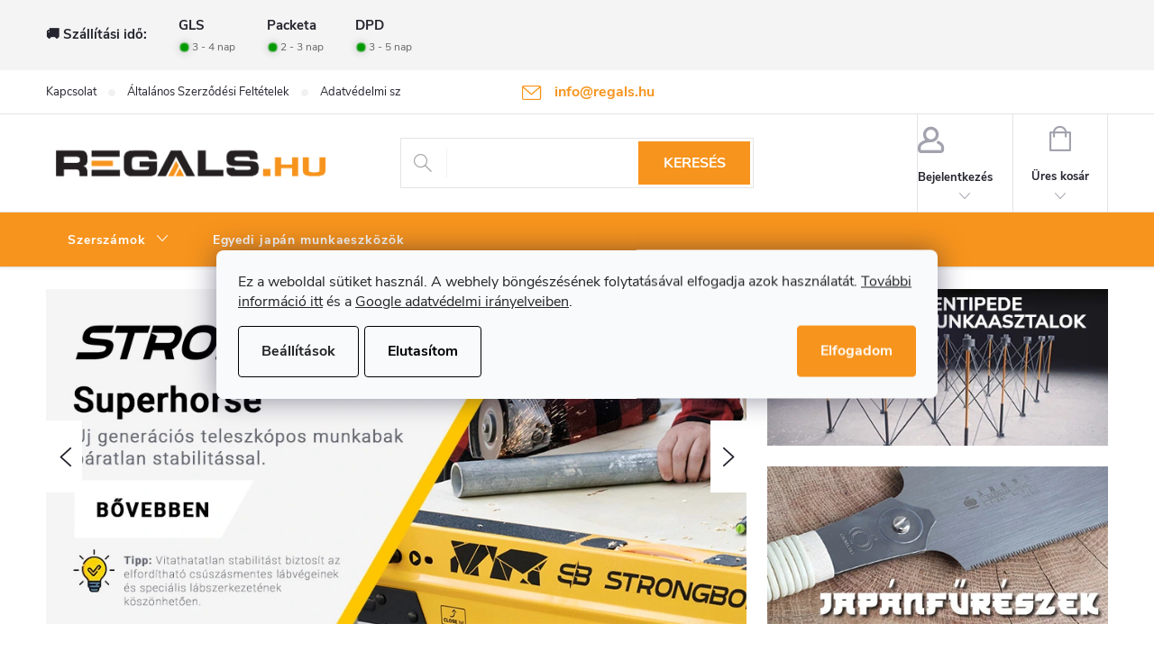

--- FILE ---
content_type: text/html; charset=utf-8
request_url: https://www.regals.hu/
body_size: 39149
content:
<!doctype html><html lang="hu" dir="ltr" class="header-background-light external-fonts-loaded"><head><meta charset="utf-8" /><meta name="viewport" content="width=device-width,initial-scale=1" /><title>Regals.hu - Szerszámok és építkezési felszerelés</title><link rel="preconnect" href="https://cdn.myshoptet.com" /><link rel="dns-prefetch" href="https://cdn.myshoptet.com" /><link rel="preload" href="https://cdn.myshoptet.com/prj/dist/master/cms/libs/jquery/jquery-1.11.3.min.js" as="script" /><link href="https://cdn.myshoptet.com/prj/dist/master/cms/templates/frontend_templates/shared/css/font-face/roboto.css" rel="stylesheet"><script>
dataLayer = [];
dataLayer.push({'shoptet' : {
    "pageId": 1,
    "pageType": "homepage",
    "currency": "HUF",
    "currencyInfo": {
        "decimalSeparator": ",",
        "exchangeRate": 1,
        "priceDecimalPlaces": 0,
        "symbol": "Ft",
        "symbolLeft": 0,
        "thousandSeparator": " "
    },
    "language": "hu",
    "projectId": 377417,
    "cartInfo": {
        "id": null,
        "freeShipping": false,
        "freeShippingFrom": null,
        "leftToFreeGift": {
            "formattedPrice": "0 Ft",
            "priceLeft": 0
        },
        "freeGift": false,
        "leftToFreeShipping": {
            "priceLeft": null,
            "dependOnRegion": null,
            "formattedPrice": null
        },
        "discountCoupon": [],
        "getNoBillingShippingPrice": {
            "withoutVat": 0,
            "vat": 0,
            "withVat": 0
        },
        "cartItems": [],
        "taxMode": "ORDINARY"
    },
    "cart": [],
    "customer": {
        "priceRatio": 1,
        "priceListId": 1,
        "groupId": null,
        "registered": false,
        "mainAccount": false
    }
}});
dataLayer.push({'cookie_consent' : {
    "marketing": "denied",
    "analytics": "denied"
}});
document.addEventListener('DOMContentLoaded', function() {
    shoptet.consent.onAccept(function(agreements) {
        if (agreements.length == 0) {
            return;
        }
        dataLayer.push({
            'cookie_consent' : {
                'marketing' : (agreements.includes(shoptet.config.cookiesConsentOptPersonalisation)
                    ? 'granted' : 'denied'),
                'analytics': (agreements.includes(shoptet.config.cookiesConsentOptAnalytics)
                    ? 'granted' : 'denied')
            },
            'event': 'cookie_consent'
        });
    });
});
</script>

<!-- Google Tag Manager -->
<script>(function(w,d,s,l,i){w[l]=w[l]||[];w[l].push({'gtm.start':
new Date().getTime(),event:'gtm.js'});var f=d.getElementsByTagName(s)[0],
j=d.createElement(s),dl=l!='dataLayer'?'&l='+l:'';j.async=true;j.src=
'https://www.googletagmanager.com/gtm.js?id='+i+dl;f.parentNode.insertBefore(j,f);
})(window,document,'script','dataLayer','GTM-N54WBQH');</script>
<!-- End Google Tag Manager -->

<meta property="og:type" content="website"><meta property="og:site_name" content="regals.hu"><meta property="og:url" content="https://www.regals.hu/"><meta property="og:title" content="Regals.hu - Szerszámok és építkezési felszerelés"><meta name="author" content="Regals.hu"><meta name="web_author" content="Shoptet.cz"><meta name="dcterms.rightsHolder" content="www.regals.hu"><meta name="robots" content="index,follow"><meta property="og:image" content="https://cdn.myshoptet.com/usr/www.regals.hu/user/front_images/ogImage/hp.jpg?t=1769736183"><meta property="og:description" content="Márkás szerszámokat és építkezési felszerelést árulunk szakembereknek és barkácsolóknak egyaránt."><meta name="description" content="Márkás szerszámokat és építkezési felszerelést árulunk szakembereknek és barkácsolóknak egyaránt."><style>:root {--color-primary: #F7941D;--color-primary-h: 33;--color-primary-s: 93%;--color-primary-l: 54%;--color-primary-hover: #231f20;--color-primary-hover-h: 345;--color-primary-hover-s: 6%;--color-primary-hover-l: 13%;--color-secondary: #67aa43;--color-secondary-h: 99;--color-secondary-s: 43%;--color-secondary-l: 46%;--color-secondary-hover: #F7941D;--color-secondary-hover-h: 33;--color-secondary-hover-s: 93%;--color-secondary-hover-l: 54%;--color-tertiary: #231f20;--color-tertiary-h: 345;--color-tertiary-s: 6%;--color-tertiary-l: 13%;--color-tertiary-hover: #231f20;--color-tertiary-hover-h: 345;--color-tertiary-hover-s: 6%;--color-tertiary-hover-l: 13%;--color-header-background: #ffffff;--template-font: "Roboto";--template-headings-font: "Roboto";--header-background-url: url("[data-uri]");--cookies-notice-background: #F8FAFB;--cookies-notice-color: #252525;--cookies-notice-button-hover: #27263f;--cookies-notice-link-hover: #3b3a5f;--templates-update-management-preview-mode-content: "A sablonok frissítéseinek előnézete aktív az Ön böngészője számára."}</style>
    <script>var shoptet = shoptet || {};</script>
    <script src="https://cdn.myshoptet.com/prj/dist/master/shop/dist/main-3g-header.js.27c4444ba5dd6be3416d.js"></script>
<!-- User include --><!-- service 776(417) html code header -->
<link type="text/css" rel="stylesheet" media="all"  href="https://cdn.myshoptet.com/usr/paxio.myshoptet.com/user/documents/blank/style.css?v1602546"/>
<link href="https://cdn.myshoptet.com/prj/dist/master/shop/dist/font-shoptet-11.css.62c94c7785ff2cea73b2.css" rel="stylesheet">
<link href="https://cdn.myshoptet.com/usr/paxio.myshoptet.com/user/documents/blank/ikony.css?v9" rel="stylesheet">
<link type="text/css" rel="stylesheet" media="screen"  href="https://cdn.myshoptet.com/usr/paxio.myshoptet.com/user/documents/blank/preklady.css?v27" />
<link rel="stylesheet" href="https://cdn.myshoptet.com/usr/paxio.myshoptet.com/user/documents/blank/Slider/slick.css" />
<link rel="stylesheet" href="https://cdn.myshoptet.com/usr/paxio.myshoptet.com/user/documents/blank/Slider/slick-theme.css?v4" />
<link rel="stylesheet" href="https://cdn.myshoptet.com/usr/paxio.myshoptet.com/user/documents/blank/Slider/slick-classic.css?v3" />

<!-- api 498(150) html code header -->
<script async src="https://scripts.luigisbox.tech/LBX-685068.js"></script><meta name="luigisbox-tracker-id" content="548752-685068,cs"/><script type="text/javascript">const isPlpEnabled = sessionStorage.getItem('lbPlpEnabled') === 'true';if (isPlpEnabled) {const style = document.createElement("style");style.type = "text/css";style.id = "lb-plp-style";style.textContent = `body.type-category #content-wrapper,body.type-search #content-wrapper,body.type-category #content,body.type-search #content,body.type-category #content-in,body.type-search #content-in,body.type-category #main-in,body.type-search #main-in {min-height: 100vh;}body.type-category #content-wrapper > *,body.type-search #content-wrapper > *,body.type-category #content > *,body.type-search #content > *,body.type-category #content-in > *,body.type-search #content-in > *,body.type-category #main-in > *,body.type-search #main-in > * {display: none;}`;document.head.appendChild(style);}</script>
<!-- api 608(256) html code header -->
<link rel="stylesheet" href="https://cdn.myshoptet.com/usr/api2.dklab.cz/user/documents/_doplnky/bannery/377417/3518/377417_3518.css" type="text/css" /><style>
        :root {
            --dklab-bannery-b-hp-padding: 10px;
            --dklab-bannery-b-hp-box-padding: 10px;
            --dklab-bannery-b-hp-big-screen: 33.333%;
            --dklab-bannery-b-hp-medium-screen: 33.333%;
            --dklab-bannery-b-hp-small-screen: 33.333%;
            --dklab-bannery-b-hp-tablet-screen: 33.333%;
            --dklab-bannery-b-hp-mobile-screen: 100%;

            --dklab-bannery-i-hp-icon-color: #F7941D;
            --dklab-bannery-i-hp-color: #231F20;
            --dklab-bannery-i-hp-background: #FFFFFF;            
            
            --dklab-bannery-i-d-icon-color: #000000;
            --dklab-bannery-i-d-color: #000000;
            --dklab-bannery-i-d-background: #FFFFFF;


            --dklab-bannery-i-hp-w-big-screen: 6;
            --dklab-bannery-i-hp-w-medium-screen: 6;
            --dklab-bannery-i-hp-w-small-screen: 6;
            --dklab-bannery-i-hp-w-tablet-screen: 4;
            --dklab-bannery-i-hp-w-mobile-screen: 2;
            
            --dklab-bannery-i-d-w-big-screen: 4;
            --dklab-bannery-i-d-w-medium-screen: 4;
            --dklab-bannery-i-d-w-small-screen: 4;
            --dklab-bannery-i-d-w-tablet-screen: 4;
            --dklab-bannery-i-d-w-mobile-screen: 2;

        }</style>
<!-- api 473(125) html code header -->

                <style>
                    #order-billing-methods .radio-wrapper[data-guid="c406f169-cd74-11ed-90ab-b8ca3a6a5ac4"]:not(.cgapplepay), #order-billing-methods .radio-wrapper[data-guid="c40f9fbf-cd74-11ed-90ab-b8ca3a6a5ac4"]:not(.cggooglepay) {
                        display: none;
                    }
                </style>
                <script type="text/javascript">
                    document.addEventListener('DOMContentLoaded', function() {
                        if (getShoptetDataLayer('pageType') === 'billingAndShipping') {
                            
                try {
                    if (window.ApplePaySession && window.ApplePaySession.canMakePayments()) {
                        document.querySelector('#order-billing-methods .radio-wrapper[data-guid="c406f169-cd74-11ed-90ab-b8ca3a6a5ac4"]').classList.add('cgapplepay');
                    }
                } catch (err) {} 
            
                            
                const cgBaseCardPaymentMethod = {
                        type: 'CARD',
                        parameters: {
                            allowedAuthMethods: ["PAN_ONLY", "CRYPTOGRAM_3DS"],
                            allowedCardNetworks: [/*"AMEX", "DISCOVER", "INTERAC", "JCB",*/ "MASTERCARD", "VISA"]
                        }
                };
                
                function cgLoadScript(src, callback)
                {
                    var s,
                        r,
                        t;
                    r = false;
                    s = document.createElement('script');
                    s.type = 'text/javascript';
                    s.src = src;
                    s.onload = s.onreadystatechange = function() {
                        if ( !r && (!this.readyState || this.readyState == 'complete') )
                        {
                            r = true;
                            callback();
                        }
                    };
                    t = document.getElementsByTagName('script')[0];
                    t.parentNode.insertBefore(s, t);
                } 
                
                function cgGetGoogleIsReadyToPayRequest() {
                    return Object.assign(
                        {},
                        {
                            apiVersion: 2,
                            apiVersionMinor: 0
                        },
                        {
                            allowedPaymentMethods: [cgBaseCardPaymentMethod]
                        }
                    );
                }

                function onCgGooglePayLoaded() {
                    let paymentsClient = new google.payments.api.PaymentsClient({environment: 'PRODUCTION'});
                    paymentsClient.isReadyToPay(cgGetGoogleIsReadyToPayRequest()).then(function(response) {
                        if (response.result) {
                            document.querySelector('#order-billing-methods .radio-wrapper[data-guid="c40f9fbf-cd74-11ed-90ab-b8ca3a6a5ac4"]').classList.add('cggooglepay');	 	 	 	 	 
                        }
                    })
                    .catch(function(err) {});
                }
                
                cgLoadScript('https://pay.google.com/gp/p/js/pay.js', onCgGooglePayLoaded);
            
                        }
                    });
                </script> 
                
<!-- service 608(256) html code header -->
<link rel="stylesheet" href="https://cdn.myshoptet.com/usr/api.dklab.cz/user/documents/fontawesome/css/all.css?v=1.02" type="text/css" />
<!-- service 1658(1243) html code header -->
<!-- applypark Doplněk Shoptet - Doby doručení v horní liště -->
<link href="https://applypark.myshoptet.com/user/documents/upload/cdn-applypark/doby-doruceni.css" rel="stylesheet">
<style>
@media (min-width:767px) {
.overall-wrapper {margin-top:68px;}
}
@media (max-width:767px) {
#header {margin-top:45px;}
.overall-wrapper {margin-top:69px;}

}
</style>

<!-- service 1714(1298) html code header -->
<link 
rel="stylesheet" 
href="https://cdn.myshoptet.com/usr/dmartini.myshoptet.com/user/documents/upload/dmartini/blog_products/blog_products.min.css?160"
data-author="Dominik Martini" 
data-author-web="dmartini.cz">
<!-- project html code header -->
<style> 

/* ODSTRANĚNÍ UVÍTACÍHO TEXTU */
.type-index .welcome {
display: none;
}


/* ZVÝRAZNĚNÍ POLOŽKY V HLAVNÍM MENU*/
.navigation-in > ul:not(.top-navigation-bar-menu) > li:nth-child(4) > a{background-color: #67aa43;}


/* PŘIDÁNÍ E-MAILOVÉ ADRESY DO HLAVIČKY WEBU */

@media screen and (min-width: 1200px){
.top-navigation-bar .project-email {display: inline-block;font-size: 16px;font-weight: bold;margin-left: 24px;color: var(--color-primary);}
a.project-email::before {content: '\e910';font-size: 16px;}
}
@media screen and (min-width: 360px) and (max-width: 767px){
.top-navigation-contacts{display: block !important;}
.top-navigation-contacts .project-phone{display: none !important;}
.top-navigation-contacts .project-email{display: block !important;position: absolute;right: 164px;top: 15px;color: #A3A3AF;}
a.project-email::before {content: '\e910';}
.top-navigation-contacts .project-email span{display: none;}
}

/* ZMĚNA BARVY POZADÍ HLAVNÍHO MENU */

@media screen and (min-width: 768px) {
#header::after{background-color: #F7941D;} /* BARVA POZADÍ MENU */
.navigation-in {background-color: transparent;}
.navigation-in > ul > li > a, .submenu-arrow::after {color: #ffffff;} /* BARVA TEXTU V MENU */
.menu-helper::after {color: #ffffff;} /* BARVA HAMBURGERU */
}



/* ÚPRAVA BARVY POZADÍ SYSTÉMOVÝCH PŘÍZNAKŮ (ŠTÍTKŮ) */

.flag.flag-action {background-color: #67aa43;} /* PŘÍZNAK AKCE */
.flag.flag-tip {background-color: #67aa43;} /* PŘÍZNAK TIP*/
.flag.flag-new {background-color: #f7941d;} /* PŘÍZNAK NOVINKA */
.flag.flag-gift {background-color: #67aa43;} /* PŘÍZNAK DÁREK ZDARMA */
.flag.flag-discount {background-color: #ff0000;} /* SLEVOVÉ KOLEČKO */

</style>


<link type="text/css" rel="stylesheet" media="screen" href="https://www.toolportal.eu/user/documents/paxio.css?v5951" />
<link rel="stylesheet" type="text/css" href="https://cdn.fv-studio.cz/vies/fv-studio-app.css?v=1" />
<!-- /User include --><link rel="shortcut icon" href="/favicon.ico" type="image/x-icon" /><link rel="canonical" href="https://www.regals.hu/" /><script>!function(){var t={9196:function(){!function(){var t=/\[object (Boolean|Number|String|Function|Array|Date|RegExp)\]/;function r(r){return null==r?String(r):(r=t.exec(Object.prototype.toString.call(Object(r))))?r[1].toLowerCase():"object"}function n(t,r){return Object.prototype.hasOwnProperty.call(Object(t),r)}function e(t){if(!t||"object"!=r(t)||t.nodeType||t==t.window)return!1;try{if(t.constructor&&!n(t,"constructor")&&!n(t.constructor.prototype,"isPrototypeOf"))return!1}catch(t){return!1}for(var e in t);return void 0===e||n(t,e)}function o(t,r,n){this.b=t,this.f=r||function(){},this.d=!1,this.a={},this.c=[],this.e=function(t){return{set:function(r,n){u(c(r,n),t.a)},get:function(r){return t.get(r)}}}(this),i(this,t,!n);var e=t.push,o=this;t.push=function(){var r=[].slice.call(arguments,0),n=e.apply(t,r);return i(o,r),n}}function i(t,n,o){for(t.c.push.apply(t.c,n);!1===t.d&&0<t.c.length;){if("array"==r(n=t.c.shift()))t:{var i=n,a=t.a;if("string"==r(i[0])){for(var f=i[0].split("."),s=f.pop(),p=(i=i.slice(1),0);p<f.length;p++){if(void 0===a[f[p]])break t;a=a[f[p]]}try{a[s].apply(a,i)}catch(t){}}}else if("function"==typeof n)try{n.call(t.e)}catch(t){}else{if(!e(n))continue;for(var l in n)u(c(l,n[l]),t.a)}o||(t.d=!0,t.f(t.a,n),t.d=!1)}}function c(t,r){for(var n={},e=n,o=t.split("."),i=0;i<o.length-1;i++)e=e[o[i]]={};return e[o[o.length-1]]=r,n}function u(t,o){for(var i in t)if(n(t,i)){var c=t[i];"array"==r(c)?("array"==r(o[i])||(o[i]=[]),u(c,o[i])):e(c)?(e(o[i])||(o[i]={}),u(c,o[i])):o[i]=c}}window.DataLayerHelper=o,o.prototype.get=function(t){var r=this.a;t=t.split(".");for(var n=0;n<t.length;n++){if(void 0===r[t[n]])return;r=r[t[n]]}return r},o.prototype.flatten=function(){this.b.splice(0,this.b.length),this.b[0]={},u(this.a,this.b[0])}}()}},r={};function n(e){var o=r[e];if(void 0!==o)return o.exports;var i=r[e]={exports:{}};return t[e](i,i.exports,n),i.exports}n.n=function(t){var r=t&&t.__esModule?function(){return t.default}:function(){return t};return n.d(r,{a:r}),r},n.d=function(t,r){for(var e in r)n.o(r,e)&&!n.o(t,e)&&Object.defineProperty(t,e,{enumerable:!0,get:r[e]})},n.o=function(t,r){return Object.prototype.hasOwnProperty.call(t,r)},function(){"use strict";n(9196)}()}();</script><style>/* custom background */@media (min-width: 992px) {body {background-position: top center;background-repeat: no-repeat;background-attachment: fixed;}}</style>    <!-- Global site tag (gtag.js) - Google Analytics -->
    <script async src="https://www.googletagmanager.com/gtag/js?id=G-QFCTYEPYZQ"></script>
    <script>
        
        window.dataLayer = window.dataLayer || [];
        function gtag(){dataLayer.push(arguments);}
        

                    console.debug('default consent data');

            gtag('consent', 'default', {"ad_storage":"denied","analytics_storage":"denied","ad_user_data":"denied","ad_personalization":"denied","wait_for_update":500});
            dataLayer.push({
                'event': 'default_consent'
            });
        
        gtag('js', new Date());

                gtag('config', 'UA-135936856-3', { 'groups': "UA" });
        
                gtag('config', 'G-QFCTYEPYZQ', {"groups":"GA4","send_page_view":false,"content_group":"homepage","currency":"HUF","page_language":"hu"});
        
                gtag('config', 'AW-529570163', {"allow_enhanced_conversions":true});
        
        
        
        
        
                    gtag('event', 'page_view', {"send_to":"GA4","page_language":"hu","content_group":"homepage","currency":"HUF"});
        
        
        
        
        
        
        
        
        
        
        
        
        
        document.addEventListener('DOMContentLoaded', function() {
            if (typeof shoptet.tracking !== 'undefined') {
                for (var id in shoptet.tracking.bannersList) {
                    gtag('event', 'view_promotion', {
                        "send_to": "UA",
                        "promotions": [
                            {
                                "id": shoptet.tracking.bannersList[id].id,
                                "name": shoptet.tracking.bannersList[id].name,
                                "position": shoptet.tracking.bannersList[id].position
                            }
                        ]
                    });
                }
            }

            shoptet.consent.onAccept(function(agreements) {
                if (agreements.length !== 0) {
                    console.debug('gtag consent accept');
                    var gtagConsentPayload =  {
                        'ad_storage': agreements.includes(shoptet.config.cookiesConsentOptPersonalisation)
                            ? 'granted' : 'denied',
                        'analytics_storage': agreements.includes(shoptet.config.cookiesConsentOptAnalytics)
                            ? 'granted' : 'denied',
                                                                                                'ad_user_data': agreements.includes(shoptet.config.cookiesConsentOptPersonalisation)
                            ? 'granted' : 'denied',
                        'ad_personalization': agreements.includes(shoptet.config.cookiesConsentOptPersonalisation)
                            ? 'granted' : 'denied',
                        };
                    console.debug('update consent data', gtagConsentPayload);
                    gtag('consent', 'update', gtagConsentPayload);
                    dataLayer.push(
                        { 'event': 'update_consent' }
                    );
                }
            });
        });
    </script>
</head><body class="desktop id-1 in-index template-11 type-index one-column-body has-carousel columns-4 blank-mode blank-mode-css ums_forms_redesign--off ums_a11y_category_page--on ums_discussion_rating_forms--off ums_flags_display_unification--on ums_a11y_login--on mobile-header-version-0">
        <div id="fb-root"></div>
        <script>
            window.fbAsyncInit = function() {
                FB.init({
                    autoLogAppEvents : true,
                    xfbml            : true,
                    version          : 'v24.0'
                });
            };
        </script>
        <script async defer crossorigin="anonymous" src="https://connect.facebook.net/hu_HU/sdk.js#xfbml=1&version=v24.0"></script>
<!-- Google Tag Manager (noscript) -->
<noscript><iframe src="https://www.googletagmanager.com/ns.html?id=GTM-N54WBQH"
height="0" width="0" style="display:none;visibility:hidden"></iframe></noscript>
<!-- End Google Tag Manager (noscript) -->

    <div class="siteCookies siteCookies--center siteCookies--light js-siteCookies" role="dialog" data-testid="cookiesPopup" data-nosnippet>
        <div class="siteCookies__form">
            <div class="siteCookies__content">
                <div class="siteCookies__text">
                    Ez a weboldal sütiket használ. A webhely böngészésének folytatásával elfogadja azok használatát. <a href="/adatvedelmi-szabalyzat/" target="_blank" rel="noopener noreferrer">További információ itt</a> és a <a href="https://business.safety.google/privacy/">Google adatvédelmi irányelveiben</a>.
                </div>
                <p class="siteCookies__links">
                    <button class="siteCookies__link js-cookies-settings" aria-label="A sütik beállítása" data-testid="cookiesSettings">Beállítások</button>
                </p>
            </div>
            <div class="siteCookies__buttonWrap">
                                    <button class="siteCookies__button js-cookiesConsentSubmit" value="reject" aria-label="Sütik elutasítása" data-testid="buttonCookiesReject">Elutasítom</button>
                                <button class="siteCookies__button js-cookiesConsentSubmit" value="all" aria-label="Sütik elfogadása" data-testid="buttonCookiesAccept">Elfogadom</button>
            </div>
        </div>
        <script>
            document.addEventListener("DOMContentLoaded", () => {
                const siteCookies = document.querySelector('.js-siteCookies');
                document.addEventListener("scroll", shoptet.common.throttle(() => {
                    const st = document.documentElement.scrollTop;
                    if (st > 1) {
                        siteCookies.classList.add('siteCookies--scrolled');
                    } else {
                        siteCookies.classList.remove('siteCookies--scrolled');
                    }
                }, 100));
            });
        </script>
    </div>
<a href="#content" class="skip-link sr-only">Ugrás a fő tartalomhoz</a><div class="overall-wrapper"><div class="user-action"><div class="container">
    <div class="user-action-in">
                    <div id="login" class="user-action-login popup-widget login-widget" role="dialog" aria-labelledby="loginHeading">
        <div class="popup-widget-inner">
                            <h2 id="loginHeading">Bejelentkezés az Ön fiókjába</h2><div id="customerLogin"><form action="/action/Customer/Login/" method="post" id="formLoginIncluded" class="csrf-enabled formLogin" data-testid="formLogin"><input type="hidden" name="referer" value="" /><div class="form-group"><div class="input-wrapper email js-validated-element-wrapper no-label"><input type="email" name="email" class="form-control" autofocus placeholder="E-mail cím (pl. edit@freemail.hu)" data-testid="inputEmail" autocomplete="email" required /></div></div><div class="form-group"><div class="input-wrapper password js-validated-element-wrapper no-label"><input type="password" name="password" class="form-control" placeholder="Jelszó" data-testid="inputPassword" autocomplete="current-password" required /><span class="no-display">Ezt a mezőt nem lehet kitöltetni</span><input type="text" name="surname" value="" class="no-display" /></div></div><div class="form-group"><div class="login-wrapper"><button type="submit" class="btn btn-secondary btn-text btn-login" data-testid="buttonSubmit">Bejelentkezés</button><div class="password-helper"><a href="/regisztracio/" data-testid="signup" rel="nofollow">Új regisztráció</a><a href="/ugyfel/elfelejtett-jelszo/" rel="nofollow">Elfelejtett jelszó</a></div></div></div></form>
</div>                    </div>
    </div>

                            <div id="cart-widget" class="user-action-cart popup-widget cart-widget loader-wrapper" data-testid="popupCartWidget" role="dialog" aria-hidden="true">
    <div class="popup-widget-inner cart-widget-inner place-cart-here">
        <div class="loader-overlay">
            <div class="loader"></div>
        </div>
    </div>

    <div class="cart-widget-button">
        <a href="/kosar/" class="btn btn-conversion" id="continue-order-button" rel="nofollow" data-testid="buttonNextStep">Tovább a kosárhoz</a>
    </div>
</div>
            </div>
</div>
</div><div class="top-navigation-bar" data-testid="topNavigationBar">

    <div class="container">

        <div class="top-navigation-contacts">
            <strong>Ügyfélszolgálat:</strong><a href="mailto:info@regals.hu" class="project-email" data-testid="contactboxEmail"><span>info@regals.hu</span></a>        </div>

                            <div class="top-navigation-menu">
                <div class="top-navigation-menu-trigger"></div>
                <ul class="top-navigation-bar-menu">
                                            <li class="top-navigation-menu-item-27">
                            <a href="/kapcsolat/">Kapcsolat</a>
                        </li>
                                            <li class="top-navigation-menu-item-39">
                            <a href="/altalanos-szerzodesi-feltetelek/">Általános Szerződési Feltételek</a>
                        </li>
                                            <li class="top-navigation-menu-item-691">
                            <a href="/adatvedelmi-szabalyzat/">Adatvédelmi szabályzat</a>
                        </li>
                                            <li class="top-navigation-menu-item-1317">
                            <a href="/termekvisszakuldes/">Termékvisszaküldés</a>
                        </li>
                                    </ul>
                <ul class="top-navigation-bar-menu-helper"></ul>
            </div>
        
        <div class="top-navigation-tools top-navigation-tools--language">
            <div class="responsive-tools">
                <a href="#" class="toggle-window" data-target="search" aria-label="Keresés" data-testid="linkSearchIcon"></a>
                                                            <a href="#" class="toggle-window" data-target="login"></a>
                                                    <a href="#" class="toggle-window" data-target="navigation" aria-label="Menü" data-testid="hamburgerMenu"></a>
            </div>
                        <button class="top-nav-button top-nav-button-login toggle-window" type="button" data-target="login" aria-haspopup="dialog" aria-controls="login" aria-expanded="false" data-testid="signin"><span>Bejelentkezés</span></button>        </div>

    </div>

</div>
<header id="header"><div class="container navigation-wrapper">
    <div class="header-top">
        <div class="site-name-wrapper">
            <div class="site-name"><a href="/" data-testid="linkWebsiteLogo"><img src="https://cdn.myshoptet.com/usr/www.regals.hu/user/logos/regals_hu_big-1.png" alt="Regals.hu" fetchpriority="low" /></a></div>        </div>
        <div class="search" itemscope itemtype="https://schema.org/WebSite">
            <meta itemprop="headline" content="Regals.hu - Szerszámok és építkezési felszerelés"/><meta itemprop="url" content="https://www.regals.hu"/><meta itemprop="text" content="Márkás szerszámokat és építkezési felszerelést árulunk szakembereknek és barkácsolóknak egyaránt."/>            <form action="/action/ProductSearch/prepareString/" method="post"
    id="formSearchForm" class="search-form compact-form js-search-main"
    itemprop="potentialAction" itemscope itemtype="https://schema.org/SearchAction" data-testid="searchForm">
    <fieldset>
        <meta itemprop="target"
            content="https://www.regals.hu/kereses/?string={string}"/>
        <input type="hidden" name="language" value="hu"/>
        
            
<input
    type="search"
    name="string"
        class="query-input form-control search-input js-search-input"
    placeholder="Keresett kifejezés"
    autocomplete="off"
    required
    itemprop="query-input"
    aria-label="Keresés"
    data-testid="searchInput"
>
            <button type="submit" class="btn btn-default" data-testid="searchBtn">Keresés</button>
        
    </fieldset>
</form>
        </div>
        <div class="navigation-buttons">
                
    <a href="/kosar/" class="btn btn-icon toggle-window cart-count" data-target="cart" data-hover="true" data-redirect="true" data-testid="headerCart" rel="nofollow" aria-haspopup="dialog" aria-expanded="false" aria-controls="cart-widget">
        
                <span class="sr-only">Kosár</span>
        
            <span class="cart-price visible-lg-inline-block" data-testid="headerCartPrice">
                                    Üres kosár                            </span>
        
    
            </a>
        </div>
    </div>
    <nav id="navigation" aria-label="Főmenü" data-collapsible="true"><div class="navigation-in menu"><ul class="menu-level-1" role="menubar" data-testid="headerMenuItems"><li class="menu-item-917 ext" role="none"><a href="/szerszamok/" data-testid="headerMenuItem" role="menuitem" aria-haspopup="true" aria-expanded="false"><b>Szerszámok</b><span class="submenu-arrow"></span></a><ul class="menu-level-2" aria-label="Szerszámok" tabindex="-1" role="menu"><li class="menu-item-926" role="none"><a href="/munkabakok/" class="menu-image" data-testid="headerMenuItem" tabindex="-1" aria-hidden="true"><img src="data:image/svg+xml,%3Csvg%20width%3D%22140%22%20height%3D%22100%22%20xmlns%3D%22http%3A%2F%2Fwww.w3.org%2F2000%2Fsvg%22%3E%3C%2Fsvg%3E" alt="" aria-hidden="true" width="140" height="100"  data-src="https://cdn.myshoptet.com/usr/www.regals.hu/user/categories/thumb/__p__tkez__si-bakok-regals-hu.jpg" fetchpriority="low" /></a><div><a href="/munkabakok/" data-testid="headerMenuItem" role="menuitem"><span>Munkabakok FAV</span></a>
                        </div></li><li class="menu-item-1545" role="none"><a href="/munkaasztalok/" class="menu-image" data-testid="headerMenuItem" tabindex="-1" aria-hidden="true"><img src="data:image/svg+xml,%3Csvg%20width%3D%22140%22%20height%3D%22100%22%20xmlns%3D%22http%3A%2F%2Fwww.w3.org%2F2000%2Fsvg%22%3E%3C%2Fsvg%3E" alt="" aria-hidden="true" width="140" height="100"  data-src="https://cdn.myshoptet.com/usr/www.regals.hu/user/categories/thumb/munkaasztalok.png" fetchpriority="low" /></a><div><a href="/munkaasztalok/" data-testid="headerMenuItem" role="menuitem"><span>Munkaasztalok FAV</span></a>
                        </div></li><li class="menu-item-986" role="none"><a href="/hordozhato-allvanyok/" class="menu-image" data-testid="headerMenuItem" tabindex="-1" aria-hidden="true"><img src="data:image/svg+xml,%3Csvg%20width%3D%22140%22%20height%3D%22100%22%20xmlns%3D%22http%3A%2F%2Fwww.w3.org%2F2000%2Fsvg%22%3E%3C%2Fsvg%3E" alt="" aria-hidden="true" width="140" height="100"  data-src="https://cdn.myshoptet.com/usr/www.regals.hu/user/categories/thumb/mobil-__llv__nyok-regals-hu.jpg" fetchpriority="low" /></a><div><a href="/hordozhato-allvanyok/" data-testid="headerMenuItem" role="menuitem"><span>Hordozható állványok</span></a>
                        </div></li><li class="menu-item-929 has-third-level" role="none"><a href="/centipede-mobil-munkaasztalok/" class="menu-image" data-testid="headerMenuItem" tabindex="-1" aria-hidden="true"><img src="data:image/svg+xml,%3Csvg%20width%3D%22140%22%20height%3D%22100%22%20xmlns%3D%22http%3A%2F%2Fwww.w3.org%2F2000%2Fsvg%22%3E%3C%2Fsvg%3E" alt="" aria-hidden="true" width="140" height="100"  data-src="https://cdn.myshoptet.com/usr/www.regals.hu/user/categories/thumb/mobil-centipede-munkaasztal-regals-hu.jpg" fetchpriority="low" /></a><div><a href="/centipede-mobil-munkaasztalok/" data-testid="headerMenuItem" role="menuitem"><span>Centipede munkaasztalok FAV</span></a>
                                                    <ul class="menu-level-3" role="menu">
                                                                    <li class="menu-item-932" role="none">
                                        <a href="/tartozekok/" data-testid="headerMenuItem" role="menuitem">
                                            Tartozékok</a>                                    </li>
                                                            </ul>
                        </div></li><li class="menu-item-923 has-third-level" role="none"><a href="/vedofelszerelesek/" class="menu-image" data-testid="headerMenuItem" tabindex="-1" aria-hidden="true"><img src="data:image/svg+xml,%3Csvg%20width%3D%22140%22%20height%3D%22100%22%20xmlns%3D%22http%3A%2F%2Fwww.w3.org%2F2000%2Fsvg%22%3E%3C%2Fsvg%3E" alt="" aria-hidden="true" width="140" height="100"  data-src="https://cdn.myshoptet.com/usr/www.regals.hu/user/categories/thumb/vedofelszerelesek.png" fetchpriority="low" /></a><div><a href="/vedofelszerelesek/" data-testid="headerMenuItem" role="menuitem"><span>Védőfelszerelések</span></a>
                                                    <ul class="menu-level-3" role="menu">
                                                                    <li class="menu-item-989" role="none">
                                        <a href="/vedosisakok/" data-testid="headerMenuItem" role="menuitem">
                                            Védősisakok</a>,                                    </li>
                                                                    <li class="menu-item-1209" role="none">
                                        <a href="/nedves-tisztitokendok/" data-testid="headerMenuItem" role="menuitem">
                                            Nedves tisztítókendők</a>,                                    </li>
                                                                    <li class="menu-item-1655" role="none">
                                        <a href="/vedoszemuvegek/" data-testid="headerMenuItem" role="menuitem">
                                            Védőszemüvegek</a>,                                    </li>
                                                                    <li class="menu-item-1745" role="none">
                                        <a href="/munkavedelmi-kesztyuk/" data-testid="headerMenuItem" role="menuitem">
                                            Munkavédelmi kesztyűk</a>                                    </li>
                                                            </ul>
                        </div></li><li class="menu-item-950 has-third-level" role="none"><a href="/ceruzak-es-jelolok/" class="menu-image" data-testid="headerMenuItem" tabindex="-1" aria-hidden="true"><img src="data:image/svg+xml,%3Csvg%20width%3D%22140%22%20height%3D%22100%22%20xmlns%3D%22http%3A%2F%2Fwww.w3.org%2F2000%2Fsvg%22%3E%3C%2Fsvg%3E" alt="" aria-hidden="true" width="140" height="100"  data-src="https://cdn.myshoptet.com/usr/www.regals.hu/user/categories/thumb/ceruz__k-__s-jel__l__k-regals-hu.jpg" fetchpriority="low" /></a><div><a href="/ceruzak-es-jelolok/" data-testid="headerMenuItem" role="menuitem"><span>Ceruzák és jelölők FAV</span></a>
                                                    <ul class="menu-level-3" role="menu">
                                                                    <li class="menu-item-956" role="none">
                                        <a href="/ceruzakeszletek/" data-testid="headerMenuItem" role="menuitem">
                                            Ceruzakészletek</a>,                                    </li>
                                                                    <li class="menu-item-953" role="none">
                                        <a href="/potbetetek/" data-testid="headerMenuItem" role="menuitem">
                                            Pótbetétek</a>                                    </li>
                                                            </ul>
                        </div></li><li class="menu-item-965 has-third-level" role="none"><a href="/meroeszkozok/" class="menu-image" data-testid="headerMenuItem" tabindex="-1" aria-hidden="true"><img src="data:image/svg+xml,%3Csvg%20width%3D%22140%22%20height%3D%22100%22%20xmlns%3D%22http%3A%2F%2Fwww.w3.org%2F2000%2Fsvg%22%3E%3C%2Fsvg%3E" alt="" aria-hidden="true" width="140" height="100"  data-src="https://cdn.myshoptet.com/usr/www.regals.hu/user/categories/thumb/m__r__eszk__z__k-regals-hu.jpg" fetchpriority="low" /></a><div><a href="/meroeszkozok/" data-testid="headerMenuItem" role="menuitem"><span>Mérőeszközök FAV</span></a>
                                                    <ul class="menu-level-3" role="menu">
                                                                    <li class="menu-item-1395" role="none">
                                        <a href="/derekszogek/" data-testid="headerMenuItem" role="menuitem">
                                            Derékszögek</a>,                                    </li>
                                                                    <li class="menu-item-1456" role="none">
                                        <a href="/kicsapozsinorok/" data-testid="headerMenuItem" role="menuitem">
                                            Kicsapózsinórok</a>,                                    </li>
                                                                    <li class="menu-item-1540" role="none">
                                        <a href="/meroszalag/" data-testid="headerMenuItem" role="menuitem">
                                            Mérőszalag</a>,                                    </li>
                                                                    <li class="menu-item-1404" role="none">
                                        <a href="/vonalzok/" data-testid="headerMenuItem" role="menuitem">
                                            Vonalzók</a>,                                    </li>
                                                                    <li class="menu-item-1398" role="none">
                                        <a href="/szogmerok/" data-testid="headerMenuItem" role="menuitem">
                                            Szögmérők</a>,                                    </li>
                                                                    <li class="menu-item-1401" role="none">
                                        <a href="/vizmertekek/" data-testid="headerMenuItem" role="menuitem">
                                            Vízmértékek</a>,                                    </li>
                                                                    <li class="menu-item-1602" role="none">
                                        <a href="/digitalis-muszerek/" data-testid="headerMenuItem" role="menuitem">
                                            Digitális műszerek</a>,                                    </li>
                                                                    <li class="menu-item-1652" role="none">
                                        <a href="/homerok-es-paramerok/" data-testid="headerMenuItem" role="menuitem">
                                            Hőmérők és páramérők</a>,                                    </li>
                                                                    <li class="menu-item-1407" role="none">
                                        <a href="/egyeb-meroeszkozok/" data-testid="headerMenuItem" role="menuitem">
                                            Egyéb mérőeszközök</a>                                    </li>
                                                            </ul>
                        </div></li><li class="menu-item-1587 has-third-level" role="none"><a href="/szerszamos-taskak/" class="menu-image" data-testid="headerMenuItem" tabindex="-1" aria-hidden="true"><img src="data:image/svg+xml,%3Csvg%20width%3D%22140%22%20height%3D%22100%22%20xmlns%3D%22http%3A%2F%2Fwww.w3.org%2F2000%2Fsvg%22%3E%3C%2Fsvg%3E" alt="" aria-hidden="true" width="140" height="100"  data-src="https://cdn.myshoptet.com/usr/www.regals.hu/user/categories/thumb/brasny_a_pouzdra.png" fetchpriority="low" /></a><div><a href="/szerszamos-taskak/" data-testid="headerMenuItem" role="menuitem"><span>Szerszámos táskák</span></a>
                                                    <ul class="menu-level-3" role="menu">
                                                                    <li class="menu-item-1590" role="none">
                                        <a href="/taskak/" data-testid="headerMenuItem" role="menuitem">
                                            Táskák</a>,                                    </li>
                                                                    <li class="menu-item-1593" role="none">
                                        <a href="/ovtaskak/" data-testid="headerMenuItem" role="menuitem">
                                            Övtáskák</a>,                                    </li>
                                                                    <li class="menu-item-1742" role="none">
                                        <a href="/szerszamos-dobozok-es-ladak/" data-testid="headerMenuItem" role="menuitem">
                                            Szerszámos dobozok és ládák</a>,                                    </li>
                                                                    <li class="menu-item-1596" role="none">
                                        <a href="/ovek/" data-testid="headerMenuItem" role="menuitem">
                                            Övek</a>,                                    </li>
                                                                    <li class="menu-item-1599" role="none">
                                        <a href="/szerszamtartok/" data-testid="headerMenuItem" role="menuitem">
                                            Szerszámtartók</a>                                    </li>
                                                            </ul>
                        </div></li><li class="menu-item-971 has-third-level" role="none"><a href="/kezifureszek/" class="menu-image" data-testid="headerMenuItem" tabindex="-1" aria-hidden="true"><img src="data:image/svg+xml,%3Csvg%20width%3D%22140%22%20height%3D%22100%22%20xmlns%3D%22http%3A%2F%2Fwww.w3.org%2F2000%2Fsvg%22%3E%3C%2Fsvg%3E" alt="" aria-hidden="true" width="140" height="100"  data-src="https://cdn.myshoptet.com/usr/www.regals.hu/user/categories/thumb/jap__nf__r__szek.jpg" fetchpriority="low" /></a><div><a href="/kezifureszek/" data-testid="headerMenuItem" role="menuitem"><span>Kézifűrészek FAV</span></a>
                                                    <ul class="menu-level-3" role="menu">
                                                                    <li class="menu-item-1563" role="none">
                                        <a href="/japanfureszek/" data-testid="headerMenuItem" role="menuitem">
                                            Japánfűrészek</a>,                                    </li>
                                                                    <li class="menu-item-1566" role="none">
                                        <a href="/europai-fureszek/" data-testid="headerMenuItem" role="menuitem">
                                            Európai fűrészek</a>                                    </li>
                                                            </ul>
                        </div></li><li class="menu-item-1341 has-third-level" role="none"><a href="/japan-vesok/" class="menu-image" data-testid="headerMenuItem" tabindex="-1" aria-hidden="true"><img src="data:image/svg+xml,%3Csvg%20width%3D%22140%22%20height%3D%22100%22%20xmlns%3D%22http%3A%2F%2Fwww.w3.org%2F2000%2Fsvg%22%3E%3C%2Fsvg%3E" alt="" aria-hidden="true" width="140" height="100"  data-src="https://cdn.myshoptet.com/usr/www.regals.hu/user/categories/thumb/jap__n_v__s__k.jpg" fetchpriority="low" /></a><div><a href="/japan-vesok/" data-testid="headerMenuItem" role="menuitem"><span>Japán vésők FAV</span></a>
                                                    <ul class="menu-level-3" role="menu">
                                                                    <li class="menu-item-1374" role="none">
                                        <a href="/asztalosvesok/" data-testid="headerMenuItem" role="menuitem">
                                            Asztalosvésők</a>,                                    </li>
                                                                    <li class="menu-item-1383" role="none">
                                        <a href="/faragovesok/" data-testid="headerMenuItem" role="menuitem">
                                            Faragóvésők</a>,                                    </li>
                                                                    <li class="menu-item-1449" role="none">
                                        <a href="/vesokeszletek/" data-testid="headerMenuItem" role="menuitem">
                                            Vésőkészletek</a>                                    </li>
                                                            </ul>
                        </div></li><li class="menu-item-1344 has-third-level" role="none"><a href="/japan-kezigyaluk/" class="menu-image" data-testid="headerMenuItem" tabindex="-1" aria-hidden="true"><img src="data:image/svg+xml,%3Csvg%20width%3D%22140%22%20height%3D%22100%22%20xmlns%3D%22http%3A%2F%2Fwww.w3.org%2F2000%2Fsvg%22%3E%3C%2Fsvg%3E" alt="" aria-hidden="true" width="140" height="100"  data-src="https://cdn.myshoptet.com/usr/www.regals.hu/user/categories/thumb/jap__n_k__zigyaluk.jpg" fetchpriority="low" /></a><div><a href="/japan-kezigyaluk/" data-testid="headerMenuItem" role="menuitem"><span>Japán kézigyaluk FAV</span></a>
                                                    <ul class="menu-level-3" role="menu">
                                                                    <li class="menu-item-1462" role="none">
                                        <a href="/japan-kezigyaluk-nagymeretu/" data-testid="headerMenuItem" role="menuitem">
                                            Nagyméretű</a>,                                    </li>
                                                                    <li class="menu-item-1465" role="none">
                                        <a href="/japan-kezigyaluk-forgacstorovel/" data-testid="headerMenuItem" role="menuitem">
                                            Forgácstörővel</a>,                                    </li>
                                                                    <li class="menu-item-1468" role="none">
                                        <a href="/japan-kezigyaluk-forgacstoro-nelkul/" data-testid="headerMenuItem" role="menuitem">
                                            Forgácstörő nélkül</a>,                                    </li>
                                                                    <li class="menu-item-1471" role="none">
                                        <a href="/japan-kezigyaluk-specialis/" data-testid="headerMenuItem" role="menuitem">
                                            Speciális</a>                                    </li>
                                                            </ul>
                        </div></li><li class="menu-item-1410 has-third-level" role="none"><a href="/kesek/" class="menu-image" data-testid="headerMenuItem" tabindex="-1" aria-hidden="true"><img src="data:image/svg+xml,%3Csvg%20width%3D%22140%22%20height%3D%22100%22%20xmlns%3D%22http%3A%2F%2Fwww.w3.org%2F2000%2Fsvg%22%3E%3C%2Fsvg%3E" alt="" aria-hidden="true" width="140" height="100"  data-src="https://cdn.myshoptet.com/usr/www.regals.hu/user/categories/thumb/t__rhet___peng__s_k__sek.png" fetchpriority="low" /></a><div><a href="/kesek/" data-testid="headerMenuItem" role="menuitem"><span>Kések</span></a>
                                                    <ul class="menu-level-3" role="menu">
                                                                    <li class="menu-item-974" role="none">
                                        <a href="/munkakesek/" data-testid="headerMenuItem" role="menuitem">
                                            Munkakések</a>,                                    </li>
                                                                    <li class="menu-item-1413" role="none">
                                        <a href="/faragokesek/" data-testid="headerMenuItem" role="menuitem">
                                            Faragókések</a>,                                    </li>
                                                                    <li class="menu-item-1548" role="none">
                                        <a href="/higonokami/" data-testid="headerMenuItem" role="menuitem">
                                            Higonokami</a>,                                    </li>
                                                                    <li class="menu-item-1649" role="none">
                                        <a href="/konyhakesek/" data-testid="headerMenuItem" role="menuitem">
                                            Konyhakések</a>,                                    </li>
                                                                    <li class="menu-item-1416" role="none">
                                        <a href="/torheto-penges-kesek/" data-testid="headerMenuItem" role="menuitem">
                                            Törhető pengés kések</a>                                    </li>
                                                            </ul>
                        </div></li><li class="menu-item-1661 has-third-level" role="none"><a href="/munkaollok-es-metszoollok/" class="menu-image" data-testid="headerMenuItem" tabindex="-1" aria-hidden="true"><img src="data:image/svg+xml,%3Csvg%20width%3D%22140%22%20height%3D%22100%22%20xmlns%3D%22http%3A%2F%2Fwww.w3.org%2F2000%2Fsvg%22%3E%3C%2Fsvg%3E" alt="" aria-hidden="true" width="140" height="100"  data-src="https://cdn.myshoptet.com/usr/www.regals.hu/user/categories/thumb/pracovni_a_zahradni_nuzky_kategorie.png" fetchpriority="low" /></a><div><a href="/munkaollok-es-metszoollok/" data-testid="headerMenuItem" role="menuitem"><span>Ollók</span></a>
                                                    <ul class="menu-level-3" role="menu">
                                                                    <li class="menu-item-1474" role="none">
                                        <a href="/munkaollok/" data-testid="headerMenuItem" role="menuitem">
                                            Munkaollók</a>,                                    </li>
                                                                    <li class="menu-item-1664" role="none">
                                        <a href="/kerti-metszoollok/" data-testid="headerMenuItem" role="menuitem">
                                            Kerti metszőollók</a>                                    </li>
                                                            </ul>
                        </div></li><li class="menu-item-1350" role="none"><a href="/reszelok/" class="menu-image" data-testid="headerMenuItem" tabindex="-1" aria-hidden="true"><img src="data:image/svg+xml,%3Csvg%20width%3D%22140%22%20height%3D%22100%22%20xmlns%3D%22http%3A%2F%2Fwww.w3.org%2F2000%2Fsvg%22%3E%3C%2Fsvg%3E" alt="" aria-hidden="true" width="140" height="100"  data-src="https://cdn.myshoptet.com/usr/www.regals.hu/user/categories/thumb/reszel__k.jpg" fetchpriority="low" /></a><div><a href="/reszelok/" data-testid="headerMenuItem" role="menuitem"><span>Reszelők</span></a>
                        </div></li><li class="menu-item-1347 has-third-level" role="none"><a href="/fenokovek/" class="menu-image" data-testid="headerMenuItem" tabindex="-1" aria-hidden="true"><img src="data:image/svg+xml,%3Csvg%20width%3D%22140%22%20height%3D%22100%22%20xmlns%3D%22http%3A%2F%2Fwww.w3.org%2F2000%2Fsvg%22%3E%3C%2Fsvg%3E" alt="" aria-hidden="true" width="140" height="100"  data-src="https://cdn.myshoptet.com/usr/www.regals.hu/user/categories/thumb/fen__k__vek.jpg" fetchpriority="low" /></a><div><a href="/fenokovek/" data-testid="headerMenuItem" role="menuitem"><span>Fenőkövek FAV</span></a>
                                                    <ul class="menu-level-3" role="menu">
                                                                    <li class="menu-item-1480" role="none">
                                        <a href="/fenokovek-durva/" data-testid="headerMenuItem" role="menuitem">
                                            Durva fenőkövek (120-600)</a>,                                    </li>
                                                                    <li class="menu-item-1483" role="none">
                                        <a href="/fenokovek-kozepesen-durva/" data-testid="headerMenuItem" role="menuitem">
                                            Közepesen durva fenőkövek (700-2000)</a>,                                    </li>
                                                                    <li class="menu-item-1486" role="none">
                                        <a href="/fenokovek-finom/" data-testid="headerMenuItem" role="menuitem">
                                            Finom fenőkövek (3000-5000)</a>,                                    </li>
                                                                    <li class="menu-item-1489" role="none">
                                        <a href="/fenokovek-nagyon-finom/" data-testid="headerMenuItem" role="menuitem">
                                            Nagyon finom fenőkövek (6000+)</a>,                                    </li>
                                                                    <li class="menu-item-1492" role="none">
                                        <a href="/fenokovek-vizes/" data-testid="headerMenuItem" role="menuitem">
                                            Vizes fenőkövek</a>,                                    </li>
                                                                    <li class="menu-item-1495" role="none">
                                        <a href="/fenokovek-olajos/" data-testid="headerMenuItem" role="menuitem">
                                            Olajos fenőkövek</a>,                                    </li>
                                                                    <li class="menu-item-1498" role="none">
                                        <a href="/fenokovek-termeszetes/" data-testid="headerMenuItem" role="menuitem">
                                            Természetes fenőkövek</a>,                                    </li>
                                                                    <li class="menu-item-1501" role="none">
                                        <a href="/fenokovek-gyemant/" data-testid="headerMenuItem" role="menuitem">
                                            Gyémánt fenőkövek</a>,                                    </li>
                                                                    <li class="menu-item-1504" role="none">
                                        <a href="/fenokovek-ketoldalas/" data-testid="headerMenuItem" role="menuitem">
                                            Kétoldalas fenőkövek</a>,                                    </li>
                                                                    <li class="menu-item-1507" role="none">
                                        <a href="/fenokovek-faragashoz/" data-testid="headerMenuItem" role="menuitem">
                                            Fenőkövek faragáshoz</a>,                                    </li>
                                                                    <li class="menu-item-1510" role="none">
                                        <a href="/fenokovek-specialis/" data-testid="headerMenuItem" role="menuitem">
                                            Speciális fenőkövek</a>,                                    </li>
                                                                    <li class="menu-item-1513" role="none">
                                        <a href="/fenokovek-kiegeszitok/" data-testid="headerMenuItem" role="menuitem">
                                            Kiegészítők</a>                                    </li>
                                                            </ul>
                        </div></li><li class="menu-item-1368 has-third-level" role="none"><a href="/kalapacsok/" class="menu-image" data-testid="headerMenuItem" tabindex="-1" aria-hidden="true"><img src="data:image/svg+xml,%3Csvg%20width%3D%22140%22%20height%3D%22100%22%20xmlns%3D%22http%3A%2F%2Fwww.w3.org%2F2000%2Fsvg%22%3E%3C%2Fsvg%3E" alt="" aria-hidden="true" width="140" height="100"  data-src="https://cdn.myshoptet.com/usr/www.regals.hu/user/categories/thumb/kalap__csok.png" fetchpriority="low" /></a><div><a href="/kalapacsok/" data-testid="headerMenuItem" role="menuitem"><span>Kalapácsok</span></a>
                                                    <ul class="menu-level-3" role="menu">
                                                                    <li class="menu-item-1667" role="none">
                                        <a href="/klasszikus-kalapacsok/" data-testid="headerMenuItem" role="menuitem">
                                            Klasszikus kalapácsok</a>,                                    </li>
                                                                    <li class="menu-item-1670" role="none">
                                        <a href="/acskalapacsok/" data-testid="headerMenuItem" role="menuitem">
                                            Ácskalapácsok</a>,                                    </li>
                                                                    <li class="menu-item-1673" role="none">
                                        <a href="/gumikalapacsok/" data-testid="headerMenuItem" role="menuitem">
                                            Gumikalapácsok</a>,                                    </li>
                                                                    <li class="menu-item-1676" role="none">
                                        <a href="/fakalapacsok/" data-testid="headerMenuItem" role="menuitem">
                                            Fakalapácsok</a>,                                    </li>
                                                                    <li class="menu-item-1679" role="none">
                                        <a href="/specialis-kalapacsok/" data-testid="headerMenuItem" role="menuitem">
                                            Speciális kalapácsok</a>                                    </li>
                                                            </ul>
                        </div></li><li class="menu-item-1554" role="none"><a href="/csavarhuzok/" class="menu-image" data-testid="headerMenuItem" tabindex="-1" aria-hidden="true"><img src="data:image/svg+xml,%3Csvg%20width%3D%22140%22%20height%3D%22100%22%20xmlns%3D%22http%3A%2F%2Fwww.w3.org%2F2000%2Fsvg%22%3E%3C%2Fsvg%3E" alt="" aria-hidden="true" width="140" height="100"  data-src="https://cdn.myshoptet.com/usr/www.regals.hu/user/categories/thumb/sroubovaky.png" fetchpriority="low" /></a><div><a href="/csavarhuzok/" data-testid="headerMenuItem" role="menuitem"><span>Csavarhúzók</span></a>
                        </div></li><li class="menu-item-1371 has-third-level" role="none"><a href="/fogok/" class="menu-image" data-testid="headerMenuItem" tabindex="-1" aria-hidden="true"><img src="data:image/svg+xml,%3Csvg%20width%3D%22140%22%20height%3D%22100%22%20xmlns%3D%22http%3A%2F%2Fwww.w3.org%2F2000%2Fsvg%22%3E%3C%2Fsvg%3E" alt="" aria-hidden="true" width="140" height="100"  data-src="https://cdn.myshoptet.com/usr/www.regals.hu/user/categories/thumb/fog__k.png" fetchpriority="low" /></a><div><a href="/fogok/" data-testid="headerMenuItem" role="menuitem"><span>Fogók</span></a>
                                                    <ul class="menu-level-3" role="menu">
                                                                    <li class="menu-item-1712" role="none">
                                        <a href="/kombinalt-fogok/" data-testid="headerMenuItem" role="menuitem">
                                            Kombinált fogók</a>,                                    </li>
                                                                    <li class="menu-item-1715" role="none">
                                        <a href="/vagofogok/" data-testid="headerMenuItem" role="menuitem">
                                            Vágófogók</a>,                                    </li>
                                                                    <li class="menu-item-1718" role="none">
                                        <a href="/villanyszerelo-fogok/" data-testid="headerMenuItem" role="menuitem">
                                            Villanyszerelő fogók</a>,                                    </li>
                                                                    <li class="menu-item-1721" role="none">
                                        <a href="/vizvezetek-szerelo-fogok/" data-testid="headerMenuItem" role="menuitem">
                                            Vízvezeték-szerelő fogók</a>,                                    </li>
                                                                    <li class="menu-item-1724" role="none">
                                        <a href="/textilipari-fogok/" data-testid="headerMenuItem" role="menuitem">
                                            Textilipari fogók</a>,                                    </li>
                                                                    <li class="menu-item-1727" role="none">
                                        <a href="/specialis-fogok/" data-testid="headerMenuItem" role="menuitem">
                                            Speciális fogók</a>                                    </li>
                                                            </ul>
                        </div></li><li class="menu-item-959 has-third-level" role="none"><a href="/asztalosbilincsek/" class="menu-image" data-testid="headerMenuItem" tabindex="-1" aria-hidden="true"><img src="data:image/svg+xml,%3Csvg%20width%3D%22140%22%20height%3D%22100%22%20xmlns%3D%22http%3A%2F%2Fwww.w3.org%2F2000%2Fsvg%22%3E%3C%2Fsvg%3E" alt="" aria-hidden="true" width="140" height="100"  data-src="https://cdn.myshoptet.com/usr/www.regals.hu/user/categories/thumb/asztalos-bilincsek-regals-hu.jpg" fetchpriority="low" /></a><div><a href="/asztalosbilincsek/" data-testid="headerMenuItem" role="menuitem"><span>Asztalosbilincsek</span></a>
                                                    <ul class="menu-level-3" role="menu">
                                                                    <li class="menu-item-1605" role="none">
                                        <a href="/rugos-szoritok/" data-testid="headerMenuItem" role="menuitem">
                                            Rugós szorítók</a>,                                    </li>
                                                                    <li class="menu-item-1608" role="none">
                                        <a href="/asztalos-szoritok/" data-testid="headerMenuItem" role="menuitem">
                                            Asztalos szorítók</a>,                                    </li>
                                                                    <li class="menu-item-1611" role="none">
                                        <a href="/karos-szoritok/" data-testid="headerMenuItem" role="menuitem">
                                            Karos szorítók</a>,                                    </li>
                                                                    <li class="menu-item-1614" role="none">
                                        <a href="/egykezes-szoritok/" data-testid="headerMenuItem" role="menuitem">
                                            Egykezes szorítók</a>,                                    </li>
                                                                    <li class="menu-item-1617" role="none">
                                        <a href="/c-szoritok/" data-testid="headerMenuItem" role="menuitem">
                                            C-szorítók</a>,                                    </li>
                                                                    <li class="menu-item-1620" role="none">
                                        <a href="/ketiranyu-szoritok/" data-testid="headerMenuItem" role="menuitem">
                                            Kétirányú szorítók</a>,                                    </li>
                                                                    <li class="menu-item-1623" role="none">
                                        <a href="/csotengelyes-szoritok/" data-testid="headerMenuItem" role="menuitem">
                                            Csőtengelyes szorítók</a>,                                    </li>
                                                                    <li class="menu-item-1626" role="none">
                                        <a href="/sarokszoritok/" data-testid="headerMenuItem" role="menuitem">
                                            Sarokszorítók</a>,                                    </li>
                                                                    <li class="menu-item-1629" role="none">
                                        <a href="/parhuzamos-szoritok/" data-testid="headerMenuItem" role="menuitem">
                                            Párhuzamos szorítók</a>,                                    </li>
                                                                    <li class="menu-item-1632" role="none">
                                        <a href="/satuk/" data-testid="headerMenuItem" role="menuitem">
                                            Satuk</a>,                                    </li>
                                                                    <li class="menu-item-1635" role="none">
                                        <a href="/szorito-szijak/" data-testid="headerMenuItem" role="menuitem">
                                            Szorító szíjak</a>,                                    </li>
                                                                    <li class="menu-item-1638" role="none">
                                        <a href="/hatagane/" data-testid="headerMenuItem" role="menuitem">
                                            Hatagane</a>,                                    </li>
                                                                    <li class="menu-item-1641" role="none">
                                        <a href="/specialis-szoritok/" data-testid="headerMenuItem" role="menuitem">
                                            Speciális szorítók</a>                                    </li>
                                                            </ul>
                        </div></li><li class="menu-item-968" role="none"><a href="/vezetosinek/" class="menu-image" data-testid="headerMenuItem" tabindex="-1" aria-hidden="true"><img src="data:image/svg+xml,%3Csvg%20width%3D%22140%22%20height%3D%22100%22%20xmlns%3D%22http%3A%2F%2Fwww.w3.org%2F2000%2Fsvg%22%3E%3C%2Fsvg%3E" alt="" aria-hidden="true" width="140" height="100"  data-src="https://cdn.myshoptet.com/usr/www.regals.hu/user/categories/thumb/vezet__s__nek-regals-hu.jpg" fetchpriority="low" /></a><div><a href="/vezetosinek/" data-testid="headerMenuItem" role="menuitem"><span>Vezetősínek FAV</span></a>
                        </div></li><li class="menu-item-1516 has-third-level" role="none"><a href="/asztalosipari-kiegeszitok/" class="menu-image" data-testid="headerMenuItem" tabindex="-1" aria-hidden="true"><img src="data:image/svg+xml,%3Csvg%20width%3D%22140%22%20height%3D%22100%22%20xmlns%3D%22http%3A%2F%2Fwww.w3.org%2F2000%2Fsvg%22%3E%3C%2Fsvg%3E" alt="" aria-hidden="true" width="140" height="100"  data-src="https://cdn.myshoptet.com/usr/www.regals.hu/user/categories/thumb/tol__t__mb__k.jpg" fetchpriority="low" /></a><div><a href="/asztalosipari-kiegeszitok/" data-testid="headerMenuItem" role="menuitem"><span>Asztalosipari kiegészítők</span></a>
                                                    <ul class="menu-level-3" role="menu">
                                                                    <li class="menu-item-1519" role="none">
                                        <a href="/kreg/" data-testid="headerMenuItem" role="menuitem">
                                            KREG</a>,                                    </li>
                                                                    <li class="menu-item-1522" role="none">
                                        <a href="/microjig/" data-testid="headerMenuItem" role="menuitem">
                                            MICROJIG</a>,                                    </li>
                                                                    <li class="menu-item-1525" role="none">
                                        <a href="/tolotombok/" data-testid="headerMenuItem" role="menuitem">
                                            Tolótömbök</a>,                                    </li>
                                                                    <li class="menu-item-1528" role="none">
                                        <a href="/zsebfuratokhoz/" data-testid="headerMenuItem" role="menuitem">
                                            Zsebfuratokhoz</a>,                                    </li>
                                                                    <li class="menu-item-1531" role="none">
                                        <a href="/furosablonok/" data-testid="headerMenuItem" role="menuitem">
                                            Fúrósablonok</a>,                                    </li>
                                                                    <li class="menu-item-1534" role="none">
                                        <a href="/vezetok/" data-testid="headerMenuItem" role="menuitem">
                                            Vezetők</a>,                                    </li>
                                                                    <li class="menu-item-1537" role="none">
                                        <a href="/alatetek/" data-testid="headerMenuItem" role="menuitem">
                                            Alátétek</a>                                    </li>
                                                            </ul>
                        </div></li><li class="menu-item-1551" role="none"><a href="/feszitovasak/" class="menu-image" data-testid="headerMenuItem" tabindex="-1" aria-hidden="true"><img src="data:image/svg+xml,%3Csvg%20width%3D%22140%22%20height%3D%22100%22%20xmlns%3D%22http%3A%2F%2Fwww.w3.org%2F2000%2Fsvg%22%3E%3C%2Fsvg%3E" alt="" aria-hidden="true" width="140" height="100"  data-src="https://cdn.myshoptet.com/usr/www.regals.hu/user/categories/thumb/pacidla.png" fetchpriority="low" /></a><div><a href="/feszitovasak/" data-testid="headerMenuItem" role="menuitem"><span>Feszítővasak</span></a>
                        </div></li><li class="menu-item-1560" role="none"><a href="/lyukasztok/" class="menu-image" data-testid="headerMenuItem" tabindex="-1" aria-hidden="true"><img src="data:image/svg+xml,%3Csvg%20width%3D%22140%22%20height%3D%22100%22%20xmlns%3D%22http%3A%2F%2Fwww.w3.org%2F2000%2Fsvg%22%3E%3C%2Fsvg%3E" alt="" aria-hidden="true" width="140" height="100"  data-src="https://cdn.myshoptet.com/usr/www.regals.hu/user/categories/thumb/dulciky_a_prubojniky.png" fetchpriority="low" /></a><div><a href="/lyukasztok/" data-testid="headerMenuItem" role="menuitem"><span>Lyukasztók</span></a>
                        </div></li><li class="menu-item-1584 has-third-level" role="none"><a href="/csavarkulcsok/" class="menu-image" data-testid="headerMenuItem" tabindex="-1" aria-hidden="true"><img src="data:image/svg+xml,%3Csvg%20width%3D%22140%22%20height%3D%22100%22%20xmlns%3D%22http%3A%2F%2Fwww.w3.org%2F2000%2Fsvg%22%3E%3C%2Fsvg%3E" alt="" aria-hidden="true" width="140" height="100"  data-src="https://cdn.myshoptet.com/usr/www.regals.hu/user/categories/thumb/klice_naradi_stranovy.png" fetchpriority="low" /></a><div><a href="/csavarkulcsok/" data-testid="headerMenuItem" role="menuitem"><span>Csavarkulcsok</span></a>
                                                    <ul class="menu-level-3" role="menu">
                                                                    <li class="menu-item-1646" role="none">
                                        <a href="/imbuszkulcsok/" data-testid="headerMenuItem" role="menuitem">
                                            Imbuszkulcsok</a>                                    </li>
                                                            </ul>
                        </div></li><li class="menu-item-1658" role="none"><a href="/komuves-szerszamok/" class="menu-image" data-testid="headerMenuItem" tabindex="-1" aria-hidden="true"><img src="data:image/svg+xml,%3Csvg%20width%3D%22140%22%20height%3D%22100%22%20xmlns%3D%22http%3A%2F%2Fwww.w3.org%2F2000%2Fsvg%22%3E%3C%2Fsvg%3E" alt="" aria-hidden="true" width="140" height="100"  data-src="https://cdn.myshoptet.com/usr/www.regals.hu/user/categories/thumb/zednicke_naradi_kategorie.png" fetchpriority="low" /></a><div><a href="/komuves-szerszamok/" data-testid="headerMenuItem" role="menuitem"><span>Kőműves szerszámok</span></a>
                        </div></li><li class="menu-item-1730 has-third-level" role="none"><a href="/modellezo-szerszamok/" class="menu-image" data-testid="headerMenuItem" tabindex="-1" aria-hidden="true"><img src="data:image/svg+xml,%3Csvg%20width%3D%22140%22%20height%3D%22100%22%20xmlns%3D%22http%3A%2F%2Fwww.w3.org%2F2000%2Fsvg%22%3E%3C%2Fsvg%3E" alt="" aria-hidden="true" width="140" height="100"  data-src="https://cdn.myshoptet.com/usr/www.regals.hu/user/categories/thumb/modelarske_naradi_kategorie.png" fetchpriority="low" /></a><div><a href="/modellezo-szerszamok/" data-testid="headerMenuItem" role="menuitem"><span>Modellező szerszámok</span></a>
                                                    <ul class="menu-level-3" role="menu">
                                                                    <li class="menu-item-1733" role="none">
                                        <a href="/csipeszek/" data-testid="headerMenuItem" role="menuitem">
                                            Csipeszek</a>,                                    </li>
                                                                    <li class="menu-item-1736" role="none">
                                        <a href="/modellezo-vesok-es-kaparok/" data-testid="headerMenuItem" role="menuitem">
                                            Modellező vésők és kaparók</a>                                    </li>
                                                            </ul>
                        </div></li><li class="menu-item-1682 has-third-level" role="none"><a href="/fogyoeszkozok/" class="menu-image" data-testid="headerMenuItem" tabindex="-1" aria-hidden="true"><img src="data:image/svg+xml,%3Csvg%20width%3D%22140%22%20height%3D%22100%22%20xmlns%3D%22http%3A%2F%2Fwww.w3.org%2F2000%2Fsvg%22%3E%3C%2Fsvg%3E" alt="" aria-hidden="true" width="140" height="100"  data-src="https://cdn.myshoptet.com/usr/www.regals.hu/user/categories/thumb/spotrebni_materialy_hu.png" fetchpriority="low" /></a><div><a href="/fogyoeszkozok/" data-testid="headerMenuItem" role="menuitem"><span>Fogyóeszközök</span></a>
                                                    <ul class="menu-level-3" role="menu">
                                                                    <li class="menu-item-938" role="none">
                                        <a href="/ragasztok/" data-testid="headerMenuItem" role="menuitem">
                                            Ragasztók FAV</a>,                                    </li>
                                                                    <li class="menu-item-1353" role="none">
                                        <a href="/bitek/" data-testid="headerMenuItem" role="menuitem">
                                            Bitek</a>,                                    </li>
                                                                    <li class="menu-item-1477" role="none">
                                        <a href="/csavarok/" data-testid="headerMenuItem" role="menuitem">
                                            Csavarok</a>,                                    </li>
                                                                    <li class="menu-item-1356" role="none">
                                        <a href="/merulofureszlapok/" data-testid="headerMenuItem" role="menuitem">
                                            Merülőfűrészlapok</a>,                                    </li>
                                                                    <li class="menu-item-1685" role="none">
                                        <a href="/csiszolo-es-polirozoanyagok/" data-testid="headerMenuItem" role="menuitem">
                                            Csiszoló- és polírozóanyagok</a>,                                    </li>
                                                                    <li class="menu-item-1694" role="none">
                                        <a href="/ringlik-es-patentek/" data-testid="headerMenuItem" role="menuitem">
                                            Ringlik és patentek</a>,                                    </li>
                                                                    <li class="menu-item-1697" role="none">
                                        <a href="/furoszarak-es-marofejek/" data-testid="headerMenuItem" role="menuitem">
                                            Fúrószárak és marófejek</a>                                    </li>
                                                            </ul>
                        </div></li><li class="menu-item-935" role="none"><a href="/teleszkopos-letrak/" class="menu-image" data-testid="headerMenuItem" tabindex="-1" aria-hidden="true"><img src="data:image/svg+xml,%3Csvg%20width%3D%22140%22%20height%3D%22100%22%20xmlns%3D%22http%3A%2F%2Fwww.w3.org%2F2000%2Fsvg%22%3E%3C%2Fsvg%3E" alt="" aria-hidden="true" width="140" height="100"  data-src="https://cdn.myshoptet.com/usr/www.regals.hu/user/categories/thumb/teleszk__pos-l__tr__k-regals-hu.jpg" fetchpriority="low" /></a><div><a href="/teleszkopos-letrak/" data-testid="headerMenuItem" role="menuitem"><span>Teleszkópos létrák</span></a>
                        </div></li><li class="menu-item-947" role="none"><a href="/allvanyhalok/" class="menu-image" data-testid="headerMenuItem" tabindex="-1" aria-hidden="true"><img src="data:image/svg+xml,%3Csvg%20width%3D%22140%22%20height%3D%22100%22%20xmlns%3D%22http%3A%2F%2Fwww.w3.org%2F2000%2Fsvg%22%3E%3C%2Fsvg%3E" alt="" aria-hidden="true" width="140" height="100"  data-src="https://cdn.myshoptet.com/usr/www.regals.hu/user/categories/thumb/__llv__nyh__l__k-regals-hu.jpg" fetchpriority="low" /></a><div><a href="/allvanyhalok/" data-testid="headerMenuItem" role="menuitem"><span>Állványhálók FAV</span></a>
                        </div></li><li class="menu-item-1335" role="none"><a href="/egyeb-eszkozok/" class="menu-image" data-testid="headerMenuItem" tabindex="-1" aria-hidden="true"><img src="data:image/svg+xml,%3Csvg%20width%3D%22140%22%20height%3D%22100%22%20xmlns%3D%22http%3A%2F%2Fwww.w3.org%2F2000%2Fsvg%22%3E%3C%2Fsvg%3E" alt="" aria-hidden="true" width="140" height="100"  data-src="https://cdn.myshoptet.com/usr/www.regals.hu/user/categories/thumb/pp.png" fetchpriority="low" /></a><div><a href="/egyeb-eszkozok/" data-testid="headerMenuItem" role="menuitem"><span>Egyéb eszközök</span></a>
                        </div></li></ul></li>
<li class="menu-item-1452" role="none"><a href="/egyedi-japan-munkaeszkozok/" data-testid="headerMenuItem" role="menuitem" aria-expanded="false"><b>Egyedi japán munkaeszközök</b></a></li>
</ul></div><span class="navigation-close"></span></nav><div class="menu-helper" data-testid="hamburgerMenu"><span>Tovább</span></div>
</div></header><!-- / header -->


    
<div id="content-wrapper" class="container content-wrapper">
    
    <div class="content-wrapper-in">
                <main id="content" class="content wide">
                            
            </main>    </div></div><div class="content-wrapper homepage-box before-carousel">
    <div class="content-wrapper-in">
        <div class="container">
    


    <div class="row banners-row">
            <div class="col-sm-8">
                    <div id="carousel" class="carousel slide" data-ride="carousel" data-interval="8000" data-testid="carousel">
        <div class="carousel-inner" role="listbox">
                            <div class="item active">
                    <a href="/munkabakok/" data-ec-promo-id="138" class="extended-empty" ><img src="https://cdn.myshoptet.com/usr/www.regals.hu/user/banners/banner_strongbold_hu_wide.jpg?63528f0d" fetchpriority="high" alt="STRONGBOLD Munkabakok" width="920" height="440" /><span class="extended-banner-texts"></span></a>
                </div>
                            <div class="item">
                    <a href="/japanfureszek/" data-ec-promo-id="132" class="extended-empty" ><img data-src="https://cdn.myshoptet.com/usr/www.regals.hu/user/banners/suizan_jap__nf__r__szek_big.jpg?61c1e25d" src="data:image/svg+xml,%3Csvg%20width%3D%22920%22%20height%3D%22440%22%20xmlns%3D%22http%3A%2F%2Fwww.w3.org%2F2000%2Fsvg%22%3E%3C%2Fsvg%3E" fetchpriority="low" alt="SUIZAN Japánfűrészek" width="920" height="440" /><span class="extended-banner-texts"></span></a>
                </div>
                            <div class="item">
                    <a href="/asztalosbilincsek/" data-ec-promo-id="144" class="extended-empty" ><img data-src="https://cdn.myshoptet.com/usr/www.regals.hu/user/banners/bora_asztalosbilincsek_big.jpg?61c1e336" src="data:image/svg+xml,%3Csvg%20width%3D%22920%22%20height%3D%22440%22%20xmlns%3D%22http%3A%2F%2Fwww.w3.org%2F2000%2Fsvg%22%3E%3C%2Fsvg%3E" fetchpriority="low" alt="BORA Asztalosbilincsek" width="920" height="440" /><span class="extended-banner-texts"></span></a>
                </div>
                            <div class="item">
                    <a href="/ceruzak-es-jelolok/" data-ec-promo-id="150" class="extended-empty" ><img data-src="https://cdn.myshoptet.com/usr/www.regals.hu/user/banners/pica_jelolok_big.jpg?61c1e3e4" src="data:image/svg+xml,%3Csvg%20width%3D%22920%22%20height%3D%22440%22%20xmlns%3D%22http%3A%2F%2Fwww.w3.org%2F2000%2Fsvg%22%3E%3C%2Fsvg%3E" fetchpriority="low" alt="Ceruzák és jelölők" width="920" height="440" /><span class="extended-banner-texts"></span></a>
                </div>
                            <div class="item">
                    <a href="/centipede-mobil-munkaasztalok/" data-ec-promo-id="159" class="extended-empty" ><img data-src="https://cdn.myshoptet.com/usr/www.regals.hu/user/banners/bora_centipede_munkaasztalok_big.jpg?61c1e470" src="data:image/svg+xml,%3Csvg%20width%3D%22920%22%20height%3D%22440%22%20xmlns%3D%22http%3A%2F%2Fwww.w3.org%2F2000%2Fsvg%22%3E%3C%2Fsvg%3E" fetchpriority="low" alt="BORA Centipede mobil munkaasztalok" width="920" height="440" /><span class="extended-banner-texts"></span></a>
                </div>
                            <div class="item">
                    <a href="/japanfureszek/" data-ec-promo-id="165" class="extended-empty" ><img data-src="https://cdn.myshoptet.com/usr/www.regals.hu/user/banners/gyokucho_jap__nf__r__szek_big.jpg?61c1e4b1" src="data:image/svg+xml,%3Csvg%20width%3D%22920%22%20height%3D%22440%22%20xmlns%3D%22http%3A%2F%2Fwww.w3.org%2F2000%2Fsvg%22%3E%3C%2Fsvg%3E" fetchpriority="low" alt="GYOKUCHO Japánfűrészek" width="920" height="440" /><span class="extended-banner-texts"></span></a>
                </div>
                            <div class="item">
                    <a href="/ragasztok/" data-ec-promo-id="177" class="extended-empty" ><img data-src="https://cdn.myshoptet.com/usr/www.regals.hu/user/banners/titebond_faragaszt__k_big.jpg?61c1e534" src="data:image/svg+xml,%3Csvg%20width%3D%22920%22%20height%3D%22440%22%20xmlns%3D%22http%3A%2F%2Fwww.w3.org%2F2000%2Fsvg%22%3E%3C%2Fsvg%3E" fetchpriority="low" alt="TITEBOND Ragasztók" width="920" height="440" /><span class="extended-banner-texts"></span></a>
                </div>
                            <div class="item">
                    <a href="/munkabakok/" data-ec-promo-id="183" class="extended-empty" ><img data-src="https://cdn.myshoptet.com/usr/www.regals.hu/user/banners/bora_munkabakok_big.jpg?61c1e56f" src="data:image/svg+xml,%3Csvg%20width%3D%22920%22%20height%3D%22440%22%20xmlns%3D%22http%3A%2F%2Fwww.w3.org%2F2000%2Fsvg%22%3E%3C%2Fsvg%3E" fetchpriority="low" alt="BORA Munkabakok" width="920" height="440" /><span class="extended-banner-texts"></span></a>
                </div>
                            <div class="item">
                    <a href="/allvanyhalok/" data-ec-promo-id="186" class="extended-empty" ><img data-src="https://cdn.myshoptet.com/usr/www.regals.hu/user/banners/movitech___llv__nyh__l__k_big.jpg?61c1e59a" src="data:image/svg+xml,%3Csvg%20width%3D%22920%22%20height%3D%22440%22%20xmlns%3D%22http%3A%2F%2Fwww.w3.org%2F2000%2Fsvg%22%3E%3C%2Fsvg%3E" fetchpriority="low" alt="MOVITECH Állványhálók" width="920" height="440" /><span class="extended-banner-texts"></span></a>
                </div>
                    </div>

                    
                <a class="carousel-control left" href="#carousel" role="button" data-slide="prev">
                    <span class="sr-only">Előző</span>
                </a>
                <a class="carousel-control right" href="#carousel" role="button" data-slide="next">
                    <span class="sr-only">Következő</span>
                </a>
            
            </div>
            </div>
                    <div class="col-sm-4">                <div class="next-to-carousel-banners" data-testid="gridTopBanners">
                    <div class="banner-wrapper" data-testid="bannerTop">
                <a href="/centipede-mobil-munkaasztalok/" data-ec-promo-id="105" class="extended-empty" ><img src="https://cdn.myshoptet.com/usr/www.regals.hu/user/banners/bora_centipede_munkaasztalok_banner.jpg?61c1a8ca" fetchpriority="low" alt="BORA Centipede" width="450" height="208" /><span class="extended-banner-texts"></span></a>
            </div>
                    <div class="banner-wrapper" data-testid="bannerTop">
                <a href="/japanfureszek/" data-ec-promo-id="108" class="extended-empty" ><img src="https://cdn.myshoptet.com/usr/www.regals.hu/user/banners/japanfureszek_regals_hu_gyokucho_suizan.jpg?61c1a930" fetchpriority="low" alt="Japánfűrészek" width="450" height="208" /><span class="extended-banner-texts"></span></a>
            </div>
                    <div class="banner-wrapper" data-testid="bannerTop">
                <a href="/japanfureszek/" data-ec-promo-id="111" class="extended-empty" ><img src="https://cdn.myshoptet.com/usr/www.regals.hu/user/banners/suizan_jap__nf__r__szek_small.jpg?61c1aa22" fetchpriority="low" alt="Suizan Japánfűrészek" width="685" height="342" /><span class="extended-banner-texts"></span></a>
            </div>
                    <div class="banner-wrapper" data-testid="bannerTop">
                <a href="/ragasztok/" data-ec-promo-id="126" class="extended-empty" ><img src="https://cdn.myshoptet.com/usr/www.regals.hu/user/banners/titebond_faragaszt__k_small.jpg?61c1ad7c" fetchpriority="low" alt="TITEBOND Ragasztók" width="685" height="342" /><span class="extended-banner-texts"></span></a>
            </div>
            </div>
            </div>            </div>



            </div>
    </div>
</div>
<div class="content-wrapper container">
    <div class="content-wrapper-in">
        <main class="content">
    
                        <div class="benefitBanner position--benefitHomepage">
                                    <div class="benefitBanner__item"><div class="benefitBanner__picture"><img src="data:image/svg+xml,%3Csvg%20width%3D%22100%22%20height%3D%22100%22%20xmlns%3D%22http%3A%2F%2Fwww.w3.org%2F2000%2Fsvg%22%3E%3C%2Fsvg%3E" data-src="https://cdn.myshoptet.com/usr/www.regals.hu/user/banners/regals_hu_gyors_kisz__ll__t__s.png?61c1a5fc" class="benefitBanner__img" alt="Gyors kiszállítás - Regals.hu" fetchpriority="low" width="100" height="100"></div><div class="benefitBanner__content"><strong class="benefitBanner__title">Gyors kiszállítás</strong><div class="benefitBanner__data">A 11:00 előtti rendeléseket még aznap átadjuk a futárszolgálatnak.</div></div></div>
                                                <div class="benefitBanner__item"><div class="benefitBanner__picture"><img src="data:image/svg+xml,%3Csvg%20width%3D%22100%22%20height%3D%22100%22%20xmlns%3D%22http%3A%2F%2Fwww.w3.org%2F2000%2Fsvg%22%3E%3C%2Fsvg%3E" data-src="https://cdn.myshoptet.com/usr/www.regals.hu/user/banners/regals_hu_bar__ts__gos___gyf__lszolg__lat.png?61c1a685" class="benefitBanner__img" alt="" fetchpriority="low" width="100" height="100"></div><div class="benefitBanner__content"><strong class="benefitBanner__title">Barátságos ügyfélszolgálat</strong><div class="benefitBanner__data">Nem biztos valamiben? Küldjön nekünk e-mailt, és mi felvesszük Önnel a kapcsolatot.</div></div></div>
                                                <div class="benefitBanner__item"><div class="benefitBanner__picture"><img src="data:image/svg+xml,%3Csvg%20width%3D%22100%22%20height%3D%22100%22%20xmlns%3D%22http%3A%2F%2Fwww.w3.org%2F2000%2Fsvg%22%3E%3C%2Fsvg%3E" data-src="https://cdn.myshoptet.com/usr/www.regals.hu/user/banners/regals_hu_egyedi_term__kek.png?61c1a6a5" class="benefitBanner__img" alt="" fetchpriority="low" width="100" height="100"></div><div class="benefitBanner__content"><strong class="benefitBanner__title">Egyedi termékek</strong><div class="benefitBanner__data">Termékek, amelyeket sehol máshol nem talál meg, ez a lényeg.</div></div></div>
                                                <div class="benefitBanner__item"><div class="benefitBanner__picture"><img src="data:image/svg+xml,%3Csvg%20width%3D%22100%22%20height%3D%22100%22%20xmlns%3D%22http%3A%2F%2Fwww.w3.org%2F2000%2Fsvg%22%3E%3C%2Fsvg%3E" data-src="https://cdn.myshoptet.com/usr/www.regals.hu/user/banners/regals_hu_hiteles__tett___zlet.png?61c1a6c4" class="benefitBanner__img" alt="" fetchpriority="low" width="100" height="100"></div><div class="benefitBanner__content"><strong class="benefitBanner__title">Hitelesített üzlet</strong><div class="benefitBanner__data">Több mint 1000 felhasználói értékelés és 97%-os vásárlói elégedettség. Megbízhat bennünk.</div></div></div>
                        </div>

                            <div class="homepage-group-title homepage-products-heading-1 h4">Összecsukható munkabakok</div>
            
        <div id="products-1" class="products products-block homepage-products-1" data-testid="productGroup_1" >
                            
                    
                                                <div class="product">
    <div class="p swap-images" data-micro="product" data-micro-product-id="3033" data-micro-identifier="54b0da1e-5d07-11ec-850f-ecf4bbdf609a" data-testid="productItem">
                    <a href="/strongbold-s1-hordozhato-allvanyos-satu/" class="image">
                <img src="https://cdn.myshoptet.com/usr/www.regals.hu/user/shop/detail/3033_strongbold-s1-hordozhato-allvanyos-satu.jpg?61b8db15
" alt="STRONGBOLD S1 hordozható állványos satu" data-src="https://cdn.myshoptet.com/usr/www.regals.hu/user/shop/detail/3033_strongbold-s1-hordozhato-allvanyos-satu.jpg?61b8db15
" data-next="https://cdn.myshoptet.com/usr/www.regals.hu/user/shop/detail/3033-33_strongbold-s1-hordozhato-allvanyos-satu.jpg?66a0f373" class="swap-image" data-micro-image="https://cdn.myshoptet.com/usr/www.regals.hu/user/shop/big/3033_strongbold-s1-hordozhato-allvanyos-satu.jpg?61b8db15" width="423" height="423"  fetchpriority="low" />
                                                                                                                                                                                    <div class="flags flags-default">                            <span class="flag flag-tip">
            Tipp
    </span>
                                                
                                                
                    </div>
                                                    
    

    


            </a>
        
        <div class="p-in">

            <div class="p-in-in">
                <a href="/strongbold-s1-hordozhato-allvanyos-satu/" class="name" data-micro="url">
                    <span data-micro="name" data-testid="productCardName">
                          STRONGBOLD S1 hordozható állványos satu                    </span>
                </a>
                
            <div class="ratings-wrapper">
                                        <div class="stars-wrapper" data-micro-rating-value="5" data-micro-rating-count="33">
            
<span class="stars star-list">
                                <span class="star star-on"></span>
        
                                <span class="star star-on"></span>
        
                                <span class="star star-on"></span>
        
                                <span class="star star-on"></span>
        
                                <span class="star star-on"></span>
        
    </span>
        </div>
                
                        <div class="availability">
            <span style="color:#009901">
                Raktáron            </span>
                                                            </div>
            </div>
    
                            </div>

            <div class="p-bottom">
                
                <div data-micro="offer"
    data-micro-price="76485.00"
    data-micro-price-currency="HUF"
            data-micro-availability="https://schema.org/InStock"
    >
                    <div class="prices">
                                                                                
                        
                        
                        
            <div class="price price-final" data-testid="productCardPrice">
        <strong>
                                        76 485 Ft
                    </strong>
            

        
    </div>


                        

                    </div>

                    

                                            <div class="p-tools">
                                                            <form action="/action/Cart/addCartItem/" method="post" class="pr-action csrf-enabled">
                                    <input type="hidden" name="language" value="hu" />
                                                                            <input type="hidden" name="priceId" value="3645" />
                                                                        <input type="hidden" name="productId" value="3033" />
                                                                            
<input type="hidden" name="amount" value="1" autocomplete="off" />
                                                                        <button type="submit" class="btn btn-cart add-to-cart-button" data-testid="buttonAddToCart" aria-label="Kosárba STRONGBOLD S1 hordozható állványos satu"><span>Kosárba</span></button>
                                </form>
                                                                                    
    
                                                    </div>
                    
                                                                                            <p class="p-desc" data-micro="description" data-testid="productCardShortDescr">
                                Robusztus hordozható állványos satu és munkabak a STRONGBOLD márkától. Lehetővé teszi munkaanyagok befogását 95 cm szélességig maximum 10 kN (1 tonna) szorítóerő mellett. A...
                            </p>
                                                            

                </div>

            </div>

        </div>

        
    

                    <span class="p-code">
            Kód: <span data-micro="sku">387672</span>
        </span>
    
    </div>
</div>
                                        <div class="product">
    <div class="p swap-images" data-micro="product" data-micro-product-id="5775" data-micro-identifier="39b6c956-d3c3-11ed-9658-bc97e1a7448e" data-testid="productItem">
                    <a href="/craftmaker-multihorse-4-az-1-ben-multifunkcios-munkabak/" class="image">
                <img src="https://cdn.myshoptet.com/usr/www.regals.hu/user/shop/detail/5775_craftmaker-multihorse-4-az-1-ben-multifunkcios-munkabak.jpg?642d8e18
" alt="CRAFTMAKER Multihorse 4 az 1-ben multifunkciós munkabak" data-src="https://cdn.myshoptet.com/usr/www.regals.hu/user/shop/detail/5775_craftmaker-multihorse-4-az-1-ben-multifunkcios-munkabak.jpg?642d8e18
" data-next="https://cdn.myshoptet.com/usr/www.regals.hu/user/shop/detail/5775-1_craftmaker-multihorse-4-az-1-ben-multifunkcios-munkabak.jpg?642d8e18" class="swap-image" data-micro-image="https://cdn.myshoptet.com/usr/www.regals.hu/user/shop/big/5775_craftmaker-multihorse-4-az-1-ben-multifunkcios-munkabak.jpg?642d8e18" width="423" height="423"  fetchpriority="low" />
                                                                                                                                                                                    <div class="flags flags-default">                            <span class="flag flag-new">
            Új
    </span>
    <span class="flag flag-tip">
            Tipp
    </span>
                                                
                                                
                    </div>
                                                    
    

    


            </a>
        
        <div class="p-in">

            <div class="p-in-in">
                <a href="/craftmaker-multihorse-4-az-1-ben-multifunkcios-munkabak/" class="name" data-micro="url">
                    <span data-micro="name" data-testid="productCardName">
                          CRAFTMAKER Multihorse 4 az 1-ben multifunkciós munkabak                    </span>
                </a>
                
            <div class="ratings-wrapper">
                                        <div class="stars-wrapper" data-micro-rating-value="4.9" data-micro-rating-count="17">
            
<span class="stars star-list">
                                <span class="star star-on"></span>
        
                                <span class="star star-on"></span>
        
                                <span class="star star-on"></span>
        
                                <span class="star star-on"></span>
        
                                <span class="star star-half"></span>
        
    </span>
        </div>
                
                        <div class="availability">
            <span style="color:#009901">
                Raktáron            </span>
                                                            </div>
            </div>
    
                            </div>

            <div class="p-bottom">
                
                <div data-micro="offer"
    data-micro-price="33160.00"
    data-micro-price-currency="HUF"
            data-micro-availability="https://schema.org/InStock"
    >
                    <div class="prices">
                                                                                
                        
                        
                        
            <div class="price price-final" data-testid="productCardPrice">
        <strong>
                                        33 160 Ft
                    </strong>
            

        
    </div>


                        

                    </div>

                    

                                            <div class="p-tools">
                                                            <form action="/action/Cart/addCartItem/" method="post" class="pr-action csrf-enabled">
                                    <input type="hidden" name="language" value="hu" />
                                                                            <input type="hidden" name="priceId" value="6066" />
                                                                        <input type="hidden" name="productId" value="5775" />
                                                                            
<input type="hidden" name="amount" value="1" autocomplete="off" />
                                                                        <button type="submit" class="btn btn-cart add-to-cart-button" data-testid="buttonAddToCart" aria-label="Kosárba CRAFTMAKER Multihorse 4 az 1-ben multifunkciós munkabak"><span>Kosárba</span></button>
                                </form>
                                                                                    
    
                                                    </div>
                    
                                                                                            <p class="p-desc" data-micro="description" data-testid="productCardShortDescr">
                                Multihorse típusú multifunkciós munkabak a CRAFTMAKER márkától állítható magassággal. 4 az 1-ben funkció: klasszikus munkabak rögzített alappal, görgős munkabak, golyóscsapágyas...
                            </p>
                                                            

                </div>

            </div>

        </div>

        
    

                    <span class="p-code">
            Kód: <span data-micro="sku">692415</span>
        </span>
    
    </div>
</div>
                                        <div class="product">
    <div class="p swap-images" data-micro="product" data-micro-product-id="5995" data-micro-identifier="4418c698-42c1-11ee-84fb-f24631d4a679" data-testid="productItem">
                    <a href="/craftmaker-pro-station-s30-osszecsukhato-munkaasztal/" class="image">
                <img src="https://cdn.myshoptet.com/usr/www.regals.hu/user/shop/detail/5995-46_craftmaker-pro-station-s30-osszecsukhato-munkaasztal.jpg?64ef9b8a
" alt="CRAFTMAKER Pro-Station S30 összecsukható munkaasztal" data-src="https://cdn.myshoptet.com/usr/www.regals.hu/user/shop/detail/5995-46_craftmaker-pro-station-s30-osszecsukhato-munkaasztal.jpg?64ef9b8a
" data-next="https://cdn.myshoptet.com/usr/www.regals.hu/user/shop/detail/5995-1_craftmaker-pro-station-s30-osszecsukhato-munkaasztal.jpg?64e7c4f1" class="swap-image" data-shp-lazy="true" data-micro-image="https://cdn.myshoptet.com/usr/www.regals.hu/user/shop/big/5995-46_craftmaker-pro-station-s30-osszecsukhato-munkaasztal.jpg?64ef9b8a" width="423" height="423"  fetchpriority="low" />
                                                                                                                                                                                    <div class="flags flags-default">                            <span class="flag flag-new">
            Új
    </span>
    <span class="flag flag-tip">
            Tipp
    </span>
                                                
                                                
                    </div>
                                                    
    

    


            </a>
        
        <div class="p-in">

            <div class="p-in-in">
                <a href="/craftmaker-pro-station-s30-osszecsukhato-munkaasztal/" class="name" data-micro="url">
                    <span data-micro="name" data-testid="productCardName">
                          CRAFTMAKER Pro-Station S30 összecsukható munkaasztal                    </span>
                </a>
                
            <div class="ratings-wrapper">
                                        <div class="stars-wrapper" data-micro-rating-value="5" data-micro-rating-count="22">
            
<span class="stars star-list">
                                <span class="star star-on"></span>
        
                                <span class="star star-on"></span>
        
                                <span class="star star-on"></span>
        
                                <span class="star star-on"></span>
        
                                <span class="star star-on"></span>
        
    </span>
        </div>
                
                        <div class="availability">
            <span style="color:#009901">
                Raktáron            </span>
                                                            </div>
            </div>
    
                            </div>

            <div class="p-bottom">
                
                <div data-micro="offer"
    data-micro-price="58156.00"
    data-micro-price-currency="HUF"
            data-micro-availability="https://schema.org/InStock"
    >
                    <div class="prices">
                                                                                
                        
                        
                        
            <div class="price price-final" data-testid="productCardPrice">
        <strong>
                                        58 156 Ft
                    </strong>
            

        
    </div>


                        

                    </div>

                    

                                            <div class="p-tools">
                                                            <form action="/action/Cart/addCartItem/" method="post" class="pr-action csrf-enabled">
                                    <input type="hidden" name="language" value="hu" />
                                                                            <input type="hidden" name="priceId" value="6286" />
                                                                        <input type="hidden" name="productId" value="5995" />
                                                                            
<input type="hidden" name="amount" value="1" autocomplete="off" />
                                                                        <button type="submit" class="btn btn-cart add-to-cart-button" data-testid="buttonAddToCart" aria-label="Kosárba CRAFTMAKER Pro-Station S30 összecsukható munkaasztal"><span>Kosárba</span></button>
                                </form>
                                                                                    
    
                                                    </div>
                    
                                                                                            <p class="p-desc" data-micro="description" data-testid="productCardShortDescr">
                                A CRAFTMAKER Pro Station S30 multifunkciós összecsukható munkaasztal könnyedén hordozható munkafelületet biztosít. Masszív munkalapja okosan lyukazott az ütközők és bilincsek...
                            </p>
                                                            

                </div>

            </div>

        </div>

        
    

                    <span class="p-code">
            Kód: <span data-micro="sku">694720</span>
        </span>
    
    </div>
</div>
                                        <div class="product">
    <div class="p swap-images" data-micro="product" data-micro-product-id="4803" data-micro-identifier="457a6f84-3b45-11ed-9157-bc97e1a7448e" data-testid="productItem">
                    <a href="/strongbold-superhorse-h800-munkabak-1-par/" class="image">
                <img src="https://cdn.myshoptet.com/usr/www.regals.hu/user/shop/detail/4803-19_strongbold-superhorse-h800-munkabak--1-par.jpg?669e9ef1
" alt="STRONGBOLD Superhorse H800 munkabak (1 pár)" data-src="https://cdn.myshoptet.com/usr/www.regals.hu/user/shop/detail/4803-19_strongbold-superhorse-h800-munkabak--1-par.jpg?669e9ef1
" data-next="https://cdn.myshoptet.com/usr/www.regals.hu/user/shop/detail/4803-32_strongbold-superhorse-h800-munkabak--1-par.jpg?669e9ef9" class="swap-image" data-micro-image="https://cdn.myshoptet.com/usr/www.regals.hu/user/shop/big/4803-19_strongbold-superhorse-h800-munkabak--1-par.jpg?669e9ef1" width="423" height="423"  fetchpriority="low" />
                                                                                                                                                                                    <div class="flags flags-default">                            <span class="flag flag-new">
            Új
    </span>
                                                
                                                
                    </div>
                                                    
    

    

    <div class="flags flags-extra">
      
                
            <span class="flag flag-freeshipping"><span class="icon-van"><span class="sr-only">INGYENES</span></span><span class="flag-text">INGYENES</span></span>
                        </div>

            </a>
        
        <div class="p-in">

            <div class="p-in-in">
                <a href="/strongbold-superhorse-h800-munkabak-1-par/" class="name" data-micro="url">
                    <span data-micro="name" data-testid="productCardName">
                          STRONGBOLD Superhorse H800 munkabak (1 pár)                    </span>
                </a>
                
            <div class="ratings-wrapper">
                                        <div class="stars-wrapper" data-micro-rating-value="5" data-micro-rating-count="8">
            
<span class="stars star-list">
                                <span class="star star-on"></span>
        
                                <span class="star star-on"></span>
        
                                <span class="star star-on"></span>
        
                                <span class="star star-on"></span>
        
                                <span class="star star-on"></span>
        
    </span>
        </div>
                
                        <div class="availability">
            <span style="color:#009901">
                Raktáron            </span>
                                                            </div>
            </div>
    
                            </div>

            <div class="p-bottom">
                
                <div data-micro="offer"
    data-micro-price="93299.00"
    data-micro-price-currency="HUF"
            data-micro-availability="https://schema.org/InStock"
    >
                    <div class="prices">
                                                                                
                        
                        
                        
            <div class="price price-final" data-testid="productCardPrice">
        <strong>
                                        93 299 Ft
                    </strong>
            

        
    </div>


                        

                    </div>

                    

                                            <div class="p-tools">
                                                            <form action="/action/Cart/addCartItem/" method="post" class="pr-action csrf-enabled">
                                    <input type="hidden" name="language" value="hu" />
                                                                            <input type="hidden" name="priceId" value="5475" />
                                                                        <input type="hidden" name="productId" value="4803" />
                                                                            
<input type="hidden" name="amount" value="1" autocomplete="off" />
                                                                        <button type="submit" class="btn btn-cart add-to-cart-button" data-testid="buttonAddToCart" aria-label="Kosárba STRONGBOLD Superhorse H800 munkabak (1 pár)"><span>Kosárba</span></button>
                                </form>
                                                                                    
    
                                                    </div>
                    
                                                                                            <p class="p-desc" data-micro="description" data-testid="productCardShortDescr">
                                Robusztus, új generációs munkabak a STRONGBOLD márkától önszintező lábakkal a kompromisszumok nélküli stabilitással bármilyen terepen. Magassága 82 cm-ig állítható. Horganyzott...
                            </p>
                                                            

                </div>

            </div>

        </div>

        
    

                    <span class="p-code">
            Kód: <span data-micro="sku">385820</span>
        </span>
    
    </div>
</div>
                                        <div class="product">
    <div class="p swap-images" data-micro="product" data-micro-product-id="15416" data-micro-identifier="000b66c6-f44b-11ef-97c5-564987969f05" data-testid="productItem">
                    <a href="/craftmaker-roller-x-stand-4-az-1-ben-felsogorgos-munkabak/" class="image">
                <img src="data:image/svg+xml,%3Csvg%20width%3D%22423%22%20height%3D%22423%22%20xmlns%3D%22http%3A%2F%2Fwww.w3.org%2F2000%2Fsvg%22%3E%3C%2Fsvg%3E" alt="CRAFTMAKER Roller X-Stand 4 az 1-ben felsőgörgős munkabak" data-src="https://cdn.myshoptet.com/usr/www.regals.hu/user/shop/detail/15416_craftmaker-roller-x-stand-4-az-1-ben-felsogorgos-munkabak.jpg?67bf201b
" data-next="https://cdn.myshoptet.com/usr/www.regals.hu/user/shop/detail/15416-1_craftmaker-roller-x-stand-4-az-1-ben-felsogorgos-munkabak.jpg?67bf201b" class="swap-image" data-micro-image="https://cdn.myshoptet.com/usr/www.regals.hu/user/shop/big/15416_craftmaker-roller-x-stand-4-az-1-ben-felsogorgos-munkabak.jpg?67bf201b" width="423" height="423"  data-src="https://cdn.myshoptet.com/usr/www.regals.hu/user/shop/detail/15416_craftmaker-roller-x-stand-4-az-1-ben-felsogorgos-munkabak.jpg?67bf201b
" fetchpriority="low" />
                                                                                                                                                                                    <div class="flags flags-default">                            <span class="flag flag-new">
            Új
    </span>
                                                
                                                
                    </div>
                                                    
    

    


            </a>
        
        <div class="p-in">

            <div class="p-in-in">
                <a href="/craftmaker-roller-x-stand-4-az-1-ben-felsogorgos-munkabak/" class="name" data-micro="url">
                    <span data-micro="name" data-testid="productCardName">
                          CRAFTMAKER Roller X-Stand 4 az 1-ben felsőgörgős munkabak                    </span>
                </a>
                
            <div class="ratings-wrapper">
                                        <div class="stars-wrapper" data-micro-rating-value="5" data-micro-rating-count="1">
            
<span class="stars star-list">
                                <span class="star star-on"></span>
        
                                <span class="star star-on"></span>
        
                                <span class="star star-on"></span>
        
                                <span class="star star-on"></span>
        
                                <span class="star star-on"></span>
        
    </span>
        </div>
                
                        <div class="availability">
            <span style="color:#009901">
                Raktáron            </span>
                                                            </div>
            </div>
    
                            </div>

            <div class="p-bottom">
                
                <div data-micro="offer"
    data-micro-price="23646.00"
    data-micro-price-currency="HUF"
            data-micro-availability="https://schema.org/InStock"
    >
                    <div class="prices">
                                                                                
                        
                        
                        
            <div class="price price-final" data-testid="productCardPrice">
        <strong>
                                        23 646 Ft
                    </strong>
            

        
    </div>


                        

                    </div>

                    

                                            <div class="p-tools">
                                                            <form action="/action/Cart/addCartItem/" method="post" class="pr-action csrf-enabled">
                                    <input type="hidden" name="language" value="hu" />
                                                                            <input type="hidden" name="priceId" value="15713" />
                                                                        <input type="hidden" name="productId" value="15416" />
                                                                            
<input type="hidden" name="amount" value="1" autocomplete="off" />
                                                                        <button type="submit" class="btn btn-cart add-to-cart-button" data-testid="buttonAddToCart" aria-label="Kosárba CRAFTMAKER Roller X-Stand 4 az 1-ben felsőgörgős munkabak"><span>Kosárba</span></button>
                                </form>
                                                                                    
    
                                                    </div>
                    
                                                                                            <p class="p-desc" data-micro="description" data-testid="productCardShortDescr">
                                A CRAFTMAKER® Roller X-Stand 4 az 1-ben felsőgörgős munkabak tökéletes segítő hosszú anyagok megmunkálásához, például fadeszkákhoz, acélprofilokhoz és csövekhez. Állítható...
                            </p>
                                                            

                </div>

            </div>

        </div>

        
    

                    <span class="p-code">
            Kód: <span data-micro="sku">692860</span>
        </span>
    
    </div>
</div>
                                        <div class="product">
    <div class="p swap-images" data-micro="product" data-micro-product-id="7611" data-micro-identifier="4fc2c560-273c-11ef-b405-927f9d3c6941" data-testid="productItem">
                    <a href="/strongbold-strongbench-b910-multifunkcionalis-osszecsukhato-munkaasztal-es-munkaplatform/" class="image">
                <img src="data:image/svg+xml,%3Csvg%20width%3D%22423%22%20height%3D%22423%22%20xmlns%3D%22http%3A%2F%2Fwww.w3.org%2F2000%2Fsvg%22%3E%3C%2Fsvg%3E" alt="STRONGBOLD StrongBench B910 multifunkcionális összecsukható munkaasztal és munkaplatform" data-src="https://cdn.myshoptet.com/usr/www.regals.hu/user/shop/detail/7611_strongbold-strongbench-b910-multifunkcionalis-osszecsukhato-munkaasztal-es-munkaplatform.jpg?666718a2
" data-next="https://cdn.myshoptet.com/usr/www.regals.hu/user/shop/detail/7611-1_strongbold-strongbench-b910-multifunkcionalis-osszecsukhato-munkaasztal-es-munkaplatform.jpg?666718a2" class="swap-image" data-micro-image="https://cdn.myshoptet.com/usr/www.regals.hu/user/shop/big/7611_strongbold-strongbench-b910-multifunkcionalis-osszecsukhato-munkaasztal-es-munkaplatform.jpg?666718a2" width="423" height="423"  data-src="https://cdn.myshoptet.com/usr/www.regals.hu/user/shop/detail/7611_strongbold-strongbench-b910-multifunkcionalis-osszecsukhato-munkaasztal-es-munkaplatform.jpg?666718a2
" fetchpriority="low" />
                                                                                                                                    
    

    


            </a>
        
        <div class="p-in">

            <div class="p-in-in">
                <a href="/strongbold-strongbench-b910-multifunkcionalis-osszecsukhato-munkaasztal-es-munkaplatform/" class="name" data-micro="url">
                    <span data-micro="name" data-testid="productCardName">
                          STRONGBOLD StrongBench B910 multifunkcionális összecsukható munkaasztal és munkaplatform                    </span>
                </a>
                
            <div class="ratings-wrapper">
                                        <div class="stars-wrapper" data-micro-rating-value="5" data-micro-rating-count="2">
            
<span class="stars star-list">
                                <span class="star star-on"></span>
        
                                <span class="star star-on"></span>
        
                                <span class="star star-on"></span>
        
                                <span class="star star-on"></span>
        
                                <span class="star star-on"></span>
        
    </span>
        </div>
                
                        <div class="availability">
            <span style="color:#009901">
                Raktáron            </span>
                                                            </div>
            </div>
    
                            </div>

            <div class="p-bottom">
                
                <div data-micro="offer"
    data-micro-price="74819.00"
    data-micro-price-currency="HUF"
            data-micro-availability="https://schema.org/InStock"
    >
                    <div class="prices">
                                                                                
                        
                        
                        
            <div class="price price-final" data-testid="productCardPrice">
        <strong>
                                        74 819 Ft
                    </strong>
            

        
    </div>


                        

                    </div>

                    

                                            <div class="p-tools">
                                                            <form action="/action/Cart/addCartItem/" method="post" class="pr-action csrf-enabled">
                                    <input type="hidden" name="language" value="hu" />
                                                                            <input type="hidden" name="priceId" value="7908" />
                                                                        <input type="hidden" name="productId" value="7611" />
                                                                            
<input type="hidden" name="amount" value="1" autocomplete="off" />
                                                                        <button type="submit" class="btn btn-cart add-to-cart-button" data-testid="buttonAddToCart" aria-label="Kosárba STRONGBOLD StrongBench B910 multifunkcionális összecsukható munkaasztal és munkaplatform"><span>Kosárba</span></button>
                                </form>
                                                                                    
    
                                                    </div>
                    
                                                                                            <p class="p-desc" data-micro="description" data-testid="productCardShortDescr">
                                STRONGBOLD® StrongBench B910 multifunkcionális mobil munkaasztal, állítható magasságú platform és gurulós aláfekvő. Ikonikus sárga színű acélszerkezet, összecsukható lábak...
                            </p>
                                                            

                </div>

            </div>

        </div>

        
    

                    <span class="p-code">
            Kód: <span data-micro="sku">385910</span>
        </span>
    
    </div>
</div>
                                        <div class="product">
    <div class="p swap-images" data-micro="product" data-micro-product-id="6000" data-micro-identifier="70ab9920-7ef7-11ee-a8e4-1a580bd34440" data-testid="productItem">
                    <a href="/craftmaker-roller-x-stand-felsogorgos-munkabak/" class="image">
                <img src="data:image/svg+xml,%3Csvg%20width%3D%22423%22%20height%3D%22423%22%20xmlns%3D%22http%3A%2F%2Fwww.w3.org%2F2000%2Fsvg%22%3E%3C%2Fsvg%3E" alt="CRAFTMAKER Roller X-Stand felsőgörgős munkabak" data-src="https://cdn.myshoptet.com/usr/www.regals.hu/user/shop/detail/6000_craftmaker-roller-x-stand-felsogorgos-munkabak.jpg?654cc9a2
" data-next="https://cdn.myshoptet.com/usr/www.regals.hu/user/shop/detail/6000-1_craftmaker-roller-x-stand-felsogorgos-munkabak.jpg?654cc9a2" class="swap-image" data-micro-image="https://cdn.myshoptet.com/usr/www.regals.hu/user/shop/big/6000_craftmaker-roller-x-stand-felsogorgos-munkabak.jpg?654cc9a2" width="423" height="423"  data-src="https://cdn.myshoptet.com/usr/www.regals.hu/user/shop/detail/6000_craftmaker-roller-x-stand-felsogorgos-munkabak.jpg?654cc9a2
" fetchpriority="low" />
                                                                                                                                                                                    <div class="flags flags-default">                            <span class="flag flag-new">
            Új
    </span>
    <span class="flag flag-tip">
            Tipp
    </span>
                                                
                                                
                    </div>
                                                    
    

    


            </a>
        
        <div class="p-in">

            <div class="p-in-in">
                <a href="/craftmaker-roller-x-stand-felsogorgos-munkabak/" class="name" data-micro="url">
                    <span data-micro="name" data-testid="productCardName">
                          CRAFTMAKER Roller X-Stand felsőgörgős munkabak                    </span>
                </a>
                
            <div class="ratings-wrapper">
                                        <div class="stars-wrapper" data-micro-rating-value="5" data-micro-rating-count="2">
            
<span class="stars star-list">
                                <span class="star star-on"></span>
        
                                <span class="star star-on"></span>
        
                                <span class="star star-on"></span>
        
                                <span class="star star-on"></span>
        
                                <span class="star star-on"></span>
        
    </span>
        </div>
                
                        <div class="availability">
            <span style="color:#009901">
                Raktáron            </span>
                                                            </div>
            </div>
    
                            </div>

            <div class="p-bottom">
                
                <div data-micro="offer"
    data-micro-price="13164.00"
    data-micro-price-currency="HUF"
            data-micro-availability="https://schema.org/InStock"
    >
                    <div class="prices">
                                                                                
                        
                        
                        
            <div class="price price-final" data-testid="productCardPrice">
        <strong>
                                        13 164 Ft
                    </strong>
            

        
    </div>


                        

                    </div>

                    

                                            <div class="p-tools">
                                                            <form action="/action/Cart/addCartItem/" method="post" class="pr-action csrf-enabled">
                                    <input type="hidden" name="language" value="hu" />
                                                                            <input type="hidden" name="priceId" value="6297" />
                                                                        <input type="hidden" name="productId" value="6000" />
                                                                            
<input type="hidden" name="amount" value="1" autocomplete="off" />
                                                                        <button type="submit" class="btn btn-cart add-to-cart-button" data-testid="buttonAddToCart" aria-label="Kosárba CRAFTMAKER Roller X-Stand felsőgörgős munkabak"><span>Kosárba</span></button>
                                </form>
                                                                                    
    
                                                    </div>
                    
                                                                                            <p class="p-desc" data-micro="description" data-testid="productCardShortDescr">
                                A CRAFTMAKER® Roller X-Stand összecsukható és hordozható felsőgörgős munkabak ideális hosszú anyagok, például fadeszkák, acélprofilok vagy csövek megmunkálásához. A munkabak...
                            </p>
                                                            

                </div>

            </div>

        </div>

        
    

                    <span class="p-code">
            Kód: <span data-micro="sku">692840</span>
        </span>
    
    </div>
</div>
                                        <div class="product">
    <div class="p swap-images" data-micro="product" data-micro-product-id="7608" data-micro-identifier="4f3fff72-273c-11ef-9480-927f9d3c6941" data-testid="productItem">
                    <a href="/craftmaker-foldstation-s20-osszecsukhato-munkabak-es-asztal/" class="image">
                <img src="data:image/svg+xml,%3Csvg%20width%3D%22423%22%20height%3D%22423%22%20xmlns%3D%22http%3A%2F%2Fwww.w3.org%2F2000%2Fsvg%22%3E%3C%2Fsvg%3E" alt="CRAFTMAKER FoldStation S20 összecsukható munkabak és asztal" data-src="https://cdn.myshoptet.com/usr/www.regals.hu/user/shop/detail/7608_craftmaker-foldstation-s20-osszecsukhato-munkabak-es-asztal.jpg?666718a1
" data-next="https://cdn.myshoptet.com/usr/www.regals.hu/user/shop/detail/7608-1_craftmaker-foldstation-s20-osszecsukhato-munkabak-es-asztal.jpg?666718a1" class="swap-image" data-micro-image="https://cdn.myshoptet.com/usr/www.regals.hu/user/shop/big/7608_craftmaker-foldstation-s20-osszecsukhato-munkabak-es-asztal.jpg?666718a1" width="423" height="423"  data-src="https://cdn.myshoptet.com/usr/www.regals.hu/user/shop/detail/7608_craftmaker-foldstation-s20-osszecsukhato-munkabak-es-asztal.jpg?666718a1
" fetchpriority="low" />
                                                                                                                                    
    

    


            </a>
        
        <div class="p-in">

            <div class="p-in-in">
                <a href="/craftmaker-foldstation-s20-osszecsukhato-munkabak-es-asztal/" class="name" data-micro="url">
                    <span data-micro="name" data-testid="productCardName">
                          CRAFTMAKER FoldStation S20 összecsukható munkabak és asztal                    </span>
                </a>
                
            <div class="ratings-wrapper">
                                       <div class="stars-placeholder"></div>
               
                        <div class="availability">
            <span style="color:#009901">
                Raktáron            </span>
                                                            </div>
            </div>
    
                            </div>

            <div class="p-bottom">
                
                <div data-micro="offer"
    data-micro-price="58156.00"
    data-micro-price-currency="HUF"
            data-micro-availability="https://schema.org/InStock"
    >
                    <div class="prices">
                                                                                
                        
                        
                        
            <div class="price price-final" data-testid="productCardPrice">
        <strong>
                                        58 156 Ft
                    </strong>
            

        
    </div>


                        

                    </div>

                    

                                            <div class="p-tools">
                                                            <form action="/action/Cart/addCartItem/" method="post" class="pr-action csrf-enabled">
                                    <input type="hidden" name="language" value="hu" />
                                                                            <input type="hidden" name="priceId" value="7905" />
                                                                        <input type="hidden" name="productId" value="7608" />
                                                                            
<input type="hidden" name="amount" value="1" autocomplete="off" />
                                                                        <button type="submit" class="btn btn-cart add-to-cart-button" data-testid="buttonAddToCart" aria-label="Kosárba CRAFTMAKER FoldStation S20 összecsukható munkabak és asztal"><span>Kosárba</span></button>
                                </form>
                                                                                    
    
                                                    </div>
                    
                                                                                            <p class="p-desc" data-micro="description" data-testid="productCardShortDescr">
                                CRAFTMAKER® FoldStation S20 multifunkcionális összecsukható munkaasztal lehajtható munkalappal. Acélszerkezet, magasságban állítható lábak, tárolóhely, MDF munkalap. Munkapad és...
                            </p>
                                                            

                </div>

            </div>

        </div>

        
    

                    <span class="p-code">
            Kód: <span data-micro="sku">694220</span>
        </span>
    
    </div>
</div>
                                        <div class="product">
    <div class="p swap-images" data-micro="product" data-micro-product-id="6003" data-micro-identifier="70f516a4-7ef7-11ee-a00a-1a580bd34440" data-testid="productItem">
                    <a href="/craftmaker-roller-x-stand-3-az-1-ben-felsogorgos-munkabak/" class="image">
                <img src="data:image/svg+xml,%3Csvg%20width%3D%22423%22%20height%3D%22423%22%20xmlns%3D%22http%3A%2F%2Fwww.w3.org%2F2000%2Fsvg%22%3E%3C%2Fsvg%3E" alt="CRAFTMAKER Roller X-Stand 3 az 1-ben felsőgörgős munkabak" data-src="https://cdn.myshoptet.com/usr/www.regals.hu/user/shop/detail/6003_craftmaker-roller-x-stand-3-az-1-ben-felsogorgos-munkabak.jpg?654cc9a3
" data-next="https://cdn.myshoptet.com/usr/www.regals.hu/user/shop/detail/6003-1_craftmaker-roller-x-stand-3-az-1-ben-felsogorgos-munkabak.jpg?654cc9a3" class="swap-image" data-micro-image="https://cdn.myshoptet.com/usr/www.regals.hu/user/shop/big/6003_craftmaker-roller-x-stand-3-az-1-ben-felsogorgos-munkabak.jpg?654cc9a3" width="423" height="423"  data-src="https://cdn.myshoptet.com/usr/www.regals.hu/user/shop/detail/6003_craftmaker-roller-x-stand-3-az-1-ben-felsogorgos-munkabak.jpg?654cc9a3
" fetchpriority="low" />
                                                                                                                                                                                    <div class="flags flags-default">                            <span class="flag flag-new">
            Új
    </span>
    <span class="flag flag-tip">
            Tipp
    </span>
                                                
                                                
                    </div>
                                                    
    

    


            </a>
        
        <div class="p-in">

            <div class="p-in-in">
                <a href="/craftmaker-roller-x-stand-3-az-1-ben-felsogorgos-munkabak/" class="name" data-micro="url">
                    <span data-micro="name" data-testid="productCardName">
                          CRAFTMAKER Roller X-Stand 3 az 1-ben felsőgörgős munkabak                    </span>
                </a>
                
            <div class="ratings-wrapper">
                                        <div class="stars-wrapper" data-micro-rating-value="5" data-micro-rating-count="5">
            
<span class="stars star-list">
                                <span class="star star-on"></span>
        
                                <span class="star star-on"></span>
        
                                <span class="star star-on"></span>
        
                                <span class="star star-on"></span>
        
                                <span class="star star-on"></span>
        
    </span>
        </div>
                
                        <div class="availability">
            <span style="color:#009901">
                Raktáron            </span>
                                                            </div>
            </div>
    
                            </div>

            <div class="p-bottom">
                
                <div data-micro="offer"
    data-micro-price="16497.00"
    data-micro-price-currency="HUF"
            data-micro-availability="https://schema.org/InStock"
    >
                    <div class="prices">
                                                                                
                        
                        
                        
            <div class="price price-final" data-testid="productCardPrice">
        <strong>
                                        16 497 Ft
                    </strong>
            

        
    </div>


                        

                    </div>

                    

                                            <div class="p-tools">
                                                            <form action="/action/Cart/addCartItem/" method="post" class="pr-action csrf-enabled">
                                    <input type="hidden" name="language" value="hu" />
                                                                            <input type="hidden" name="priceId" value="6300" />
                                                                        <input type="hidden" name="productId" value="6003" />
                                                                            
<input type="hidden" name="amount" value="1" autocomplete="off" />
                                                                        <button type="submit" class="btn btn-cart add-to-cart-button" data-testid="buttonAddToCart" aria-label="Kosárba CRAFTMAKER Roller X-Stand 3 az 1-ben felsőgörgős munkabak"><span>Kosárba</span></button>
                                </form>
                                                                                    
    
                                                    </div>
                    
                                                                                            <p class="p-desc" data-micro="description" data-testid="productCardShortDescr">
                                A CRAFTMAKER® Roller X-Stand 3 az 1-ben összecsukható és hordozható felsőgörgős munkabak ideális hosszú anyagok, például fadeszkák, acélprofilok vagy csövek megmunkálásához. A...
                            </p>
                                                            

                </div>

            </div>

        </div>

        
    

                    <span class="p-code">
            Kód: <span data-micro="sku">692850</span>
        </span>
    
    </div>
</div>
                                        <div class="product">
    <div class="p swap-images" data-micro="product" data-micro-product-id="7641" data-micro-identifier="ae6054fc-2e35-11ef-925e-fae22c82b87d" data-testid="productItem">
                    <a href="/craftmaker-steelbench-s110-fem-osszecsukhato-munkaasztal/" class="image">
                <img src="data:image/svg+xml,%3Csvg%20width%3D%22423%22%20height%3D%22423%22%20xmlns%3D%22http%3A%2F%2Fwww.w3.org%2F2000%2Fsvg%22%3E%3C%2Fsvg%3E" alt="CRAFTMAKER SteelBench S110 fém összecsukható munkaasztal" data-src="https://cdn.myshoptet.com/usr/www.regals.hu/user/shop/detail/7641_craftmaker-steelbench-s110-fem-osszecsukhato-munkaasztal.jpg?6672cbfc
" data-next="https://cdn.myshoptet.com/usr/www.regals.hu/user/shop/detail/7641-1_craftmaker-steelbench-s110-fem-osszecsukhato-munkaasztal.jpg?6672cbfc" class="swap-image" data-micro-image="https://cdn.myshoptet.com/usr/www.regals.hu/user/shop/big/7641_craftmaker-steelbench-s110-fem-osszecsukhato-munkaasztal.jpg?6672cbfc" width="423" height="423"  data-src="https://cdn.myshoptet.com/usr/www.regals.hu/user/shop/detail/7641_craftmaker-steelbench-s110-fem-osszecsukhato-munkaasztal.jpg?6672cbfc
" fetchpriority="low" />
                                                                                                                                    
    

    


            </a>
        
        <div class="p-in">

            <div class="p-in-in">
                <a href="/craftmaker-steelbench-s110-fem-osszecsukhato-munkaasztal/" class="name" data-micro="url">
                    <span data-micro="name" data-testid="productCardName">
                          CRAFTMAKER SteelBench S110 fém összecsukható munkaasztal                    </span>
                </a>
                
            <div class="ratings-wrapper">
                                        <div class="stars-wrapper" data-micro-rating-value="5" data-micro-rating-count="1">
            
<span class="stars star-list">
                                <span class="star star-on"></span>
        
                                <span class="star star-on"></span>
        
                                <span class="star star-on"></span>
        
                                <span class="star star-on"></span>
        
                                <span class="star star-on"></span>
        
    </span>
        </div>
                
                        <div class="availability">
            <span style="color:#009901">
                Raktáron            </span>
                                                            </div>
            </div>
    
                            </div>

            <div class="p-bottom">
                
                <div data-micro="offer"
    data-micro-price="58156.00"
    data-micro-price-currency="HUF"
            data-micro-availability="https://schema.org/InStock"
    >
                    <div class="prices">
                                                                                
                        
                        
                        
            <div class="price price-final" data-testid="productCardPrice">
        <strong>
                                        58 156 Ft
                    </strong>
            

        
    </div>


                        

                    </div>

                    

                                            <div class="p-tools">
                                                            <form action="/action/Cart/addCartItem/" method="post" class="pr-action csrf-enabled">
                                    <input type="hidden" name="language" value="hu" />
                                                                            <input type="hidden" name="priceId" value="7938" />
                                                                        <input type="hidden" name="productId" value="7641" />
                                                                            
<input type="hidden" name="amount" value="1" autocomplete="off" />
                                                                        <button type="submit" class="btn btn-cart add-to-cart-button" data-testid="buttonAddToCart" aria-label="Kosárba CRAFTMAKER SteelBench S110 fém összecsukható munkaasztal"><span>Kosárba</span></button>
                                </form>
                                                                                    
    
                                                    </div>
                    
                                                                                            <p class="p-desc" data-micro="description" data-testid="productCardShortDescr">
                                CRAFTMAKER SteelBench S110 multifunkciós összecsukható munkaasztal. Munkalapja tartós, acélból készült és okosan elhelyezett furatokkal rendelkezik ütközőkhöz, szorítókhoz,...
                            </p>
                                                            

                </div>

            </div>

        </div>

        
    

                    <span class="p-code">
            Kód: <span data-micro="sku">694750</span>
        </span>
    
    </div>
</div>
                                        <div class="product">
    <div class="p swap-images" data-micro="product" data-micro-product-id="2868" data-micro-identifier="84c35df6-ef9f-11eb-8725-0cc47a6b4bcc" data-testid="productItem">
                    <a href="/bora-pm-4550-speedhorse-xt-munkabak-1-par/" class="image">
                <img src="data:image/svg+xml,%3Csvg%20width%3D%22423%22%20height%3D%22423%22%20xmlns%3D%22http%3A%2F%2Fwww.w3.org%2F2000%2Fsvg%22%3E%3C%2Fsvg%3E" alt="BORA PM-4550 Speedhorse XT munkabak, 1 pár" data-src="https://cdn.myshoptet.com/usr/www.regals.hu/user/shop/detail/2868_bora-pm-4550-speedhorse-xt-munkabak--1-par.jpg?61014dc5
" data-next="https://cdn.myshoptet.com/usr/www.regals.hu/user/shop/detail/2868-1_bora-pm-4550-speedhorse-xt-munkabak--1-par.jpg?61014dc5" class="swap-image" data-micro-image="https://cdn.myshoptet.com/usr/www.regals.hu/user/shop/big/2868_bora-pm-4550-speedhorse-xt-munkabak--1-par.jpg?61014dc5" width="423" height="423"  data-src="https://cdn.myshoptet.com/usr/www.regals.hu/user/shop/detail/2868_bora-pm-4550-speedhorse-xt-munkabak--1-par.jpg?61014dc5
" fetchpriority="low" />
                                                                                                                                    
    

    


            </a>
        
        <div class="p-in">

            <div class="p-in-in">
                <a href="/bora-pm-4550-speedhorse-xt-munkabak-1-par/" class="name" data-micro="url">
                    <span data-micro="name" data-testid="productCardName">
                          BORA PM-4550 Speedhorse XT munkabak, 1 pár                    </span>
                </a>
                
            <div class="ratings-wrapper">
                                       <div class="stars-placeholder"></div>
               
                        <div class="availability">
            <span style="color:#009901">
                Raktáron            </span>
                                                            </div>
            </div>
    
                            </div>

            <div class="p-bottom">
                
                <div data-micro="offer"
    data-micro-price="91483.00"
    data-micro-price-currency="HUF"
            data-micro-availability="https://schema.org/InStock"
    >
                    <div class="prices">
                                                                                
                        
                        
                        
            <div class="price price-final" data-testid="productCardPrice">
        <strong>
                                        91 483 Ft
                    </strong>
            

        
    </div>


                        

                    </div>

                    

                                            <div class="p-tools">
                                                            <form action="/action/Cart/addCartItem/" method="post" class="pr-action csrf-enabled">
                                    <input type="hidden" name="language" value="hu" />
                                                                            <input type="hidden" name="priceId" value="3480" />
                                                                        <input type="hidden" name="productId" value="2868" />
                                                                            
<input type="hidden" name="amount" value="1" autocomplete="off" />
                                                                        <button type="submit" class="btn btn-cart add-to-cart-button" data-testid="buttonAddToCart" aria-label="Kosárba BORA PM-4550 Speedhorse XT munkabak, 1 pár"><span>Kosárba</span></button>
                                </form>
                                                                                    
    
                                                    </div>
                    
                                                                                            <p class="p-desc" data-micro="description" data-testid="productCardShortDescr">
                                Egy pár állítható magasságú összecsukható munkabak a BORA gyártótól, amely munkaasztalként és vágást lehetővé tevő alátámasztásként használható. Ez az univerzális építkezési...
                            </p>
                                                            

                </div>

            </div>

        </div>

        
    

                    <span class="p-code">
            Kód: <span data-micro="sku">3853</span>
        </span>
    
    </div>
</div>
                                        <div class="product">
    <div class="p swap-images" data-micro="product" data-micro-product-id="4809" data-micro-identifier="46b81036-3b45-11ed-a110-bc97e1a7448e" data-testid="productItem">
                    <a href="/strongbold-superhorse-h700-munkabak-1-par/" class="image">
                <img src="data:image/svg+xml,%3Csvg%20width%3D%22423%22%20height%3D%22423%22%20xmlns%3D%22http%3A%2F%2Fwww.w3.org%2F2000%2Fsvg%22%3E%3C%2Fsvg%3E" alt="STRONGBOLD Superhorse H700 munkabak (1 pár)" data-src="https://cdn.myshoptet.com/usr/www.regals.hu/user/shop/detail/4809_strongbold-superhorse-h700-munkabak--1-par.jpg?632db748
" data-next="https://cdn.myshoptet.com/usr/www.regals.hu/user/shop/detail/4809-1_strongbold-superhorse-h700-munkabak--1-par.jpg?632db748" class="swap-image" data-micro-image="https://cdn.myshoptet.com/usr/www.regals.hu/user/shop/big/4809_strongbold-superhorse-h700-munkabak--1-par.jpg?632db748" width="423" height="423"  data-src="https://cdn.myshoptet.com/usr/www.regals.hu/user/shop/detail/4809_strongbold-superhorse-h700-munkabak--1-par.jpg?632db748
" fetchpriority="low" />
                                                                                                                                                                                    <div class="flags flags-default">                            <span class="flag flag-new">
            Új
    </span>
                                                
                                                
                    </div>
                                                    
    

    

    <div class="flags flags-extra">
      
                
            <span class="flag flag-freeshipping"><span class="icon-van"><span class="sr-only">INGYENES</span></span><span class="flag-text">INGYENES</span></span>
                        </div>

            </a>
        
        <div class="p-in">

            <div class="p-in-in">
                <a href="/strongbold-superhorse-h700-munkabak-1-par/" class="name" data-micro="url">
                    <span data-micro="name" data-testid="productCardName">
                          STRONGBOLD Superhorse H700 munkabak (1 pár)                    </span>
                </a>
                
            <div class="ratings-wrapper">
                                        <div class="stars-wrapper" data-micro-rating-value="5" data-micro-rating-count="6">
            
<span class="stars star-list">
                                <span class="star star-on"></span>
        
                                <span class="star star-on"></span>
        
                                <span class="star star-on"></span>
        
                                <span class="star star-on"></span>
        
                                <span class="star star-on"></span>
        
    </span>
        </div>
                
                        <div class="availability">
            <span style="color:#009901">
                Raktáron            </span>
                                                            </div>
            </div>
    
                            </div>

            <div class="p-bottom">
                
                <div data-micro="offer"
    data-micro-price="79968.00"
    data-micro-price-currency="HUF"
            data-micro-availability="https://schema.org/InStock"
    >
                    <div class="prices">
                                                                                
                        
                        
                        
            <div class="price price-final" data-testid="productCardPrice">
        <strong>
                                        79 968 Ft
                    </strong>
            

        
    </div>


                        

                    </div>

                    

                                            <div class="p-tools">
                                                            <form action="/action/Cart/addCartItem/" method="post" class="pr-action csrf-enabled">
                                    <input type="hidden" name="language" value="hu" />
                                                                            <input type="hidden" name="priceId" value="5481" />
                                                                        <input type="hidden" name="productId" value="4809" />
                                                                            
<input type="hidden" name="amount" value="1" autocomplete="off" />
                                                                        <button type="submit" class="btn btn-cart add-to-cart-button" data-testid="buttonAddToCart" aria-label="Kosárba STRONGBOLD Superhorse H700 munkabak (1 pár)"><span>Kosárba</span></button>
                                </form>
                                                                                    
    
                                                    </div>
                    
                                                                                            <p class="p-desc" data-micro="description" data-testid="productCardShortDescr">
                                Robusztus, új generációs munkabak a STRONGBOLD márkától önszintező lábakkal a kompromisszumok nélküli stabilitással bármilyen terepen. Magassága 82 cm-ig állítható. Horganyzott...
                            </p>
                                                            

                </div>

            </div>

        </div>

        
    

                    <span class="p-code">
            Kód: <span data-micro="sku">385720</span>
        </span>
    
    </div>
</div>
                                        <div class="product">
    <div class="p swap-images" data-micro="product" data-micro-product-id="4815" data-micro-identifier="47c5cad6-3b45-11ed-8a9a-bc97e1a7448e" data-testid="productItem">
                    <a href="/strongbold-superhorse-h400-munkabak-1-par/" class="image">
                <img src="data:image/svg+xml,%3Csvg%20width%3D%22423%22%20height%3D%22423%22%20xmlns%3D%22http%3A%2F%2Fwww.w3.org%2F2000%2Fsvg%22%3E%3C%2Fsvg%3E" alt="STRONGBOLD Superhorse H400 munkabak (1 pár)" data-src="https://cdn.myshoptet.com/usr/www.regals.hu/user/shop/detail/4815_strongbold-superhorse-h400-munkabak--1-par.jpg?632db74a
" data-next="https://cdn.myshoptet.com/usr/www.regals.hu/user/shop/detail/4815-1_strongbold-superhorse-h400-munkabak--1-par.jpg?632db74a" class="swap-image" data-micro-image="https://cdn.myshoptet.com/usr/www.regals.hu/user/shop/big/4815_strongbold-superhorse-h400-munkabak--1-par.jpg?632db74a" width="423" height="423"  data-src="https://cdn.myshoptet.com/usr/www.regals.hu/user/shop/detail/4815_strongbold-superhorse-h400-munkabak--1-par.jpg?632db74a
" fetchpriority="low" />
                                                                                                                                                                                    <div class="flags flags-default">                            <span class="flag flag-new">
            Új
    </span>
                                                
                                                
                    </div>
                                                    
    

    


            </a>
        
        <div class="p-in">

            <div class="p-in-in">
                <a href="/strongbold-superhorse-h400-munkabak-1-par/" class="name" data-micro="url">
                    <span data-micro="name" data-testid="productCardName">
                          STRONGBOLD Superhorse H400 munkabak (1 pár)                    </span>
                </a>
                
            <div class="ratings-wrapper">
                                        <div class="stars-wrapper" data-micro-rating-value="5" data-micro-rating-count="8">
            
<span class="stars star-list">
                                <span class="star star-on"></span>
        
                                <span class="star star-on"></span>
        
                                <span class="star star-on"></span>
        
                                <span class="star star-on"></span>
        
                                <span class="star star-on"></span>
        
    </span>
        </div>
                
                        <div class="availability">
            <span style="color:#009901">
                Raktáron            </span>
                                                            </div>
            </div>
    
                            </div>

            <div class="p-bottom">
                
                <div data-micro="offer"
    data-micro-price="49974.00"
    data-micro-price-currency="HUF"
            data-micro-availability="https://schema.org/InStock"
    >
                    <div class="prices">
                                                                                
                        
                        
                        
            <div class="price price-final" data-testid="productCardPrice">
        <strong>
                                        49 974 Ft
                    </strong>
            

        
    </div>


                        

                    </div>

                    

                                            <div class="p-tools">
                                                            <form action="/action/Cart/addCartItem/" method="post" class="pr-action csrf-enabled">
                                    <input type="hidden" name="language" value="hu" />
                                                                            <input type="hidden" name="priceId" value="5487" />
                                                                        <input type="hidden" name="productId" value="4815" />
                                                                            
<input type="hidden" name="amount" value="1" autocomplete="off" />
                                                                        <button type="submit" class="btn btn-cart add-to-cart-button" data-testid="buttonAddToCart" aria-label="Kosárba STRONGBOLD Superhorse H400 munkabak (1 pár)"><span>Kosárba</span></button>
                                </form>
                                                                                    
    
                                                    </div>
                    
                                                                                            <p class="p-desc" data-micro="description" data-testid="productCardShortDescr">
                                Robusztus munkabak a STRONGBOLD márkától erős, horganyzott acél szerkezettel. Teherbírása párban 1000 kg. Munkaasztal kialakításához levehető karokkal rendelkezik. Lehajtható...
                            </p>
                                                            

                </div>

            </div>

        </div>

        
    

                    <span class="p-code">
            Kód: <span data-micro="sku">385420</span>
        </span>
    
    </div>
</div>
                                        <div class="product">
    <div class="p swap-images" data-micro="product" data-micro-product-id="4821" data-micro-identifier="487793ce-3b45-11ed-ad32-bc97e1a7448e" data-testid="productItem">
                    <a href="/strongbold-superhorse-h200-munkabak-1-par/" class="image">
                <img src="data:image/svg+xml,%3Csvg%20width%3D%22423%22%20height%3D%22423%22%20xmlns%3D%22http%3A%2F%2Fwww.w3.org%2F2000%2Fsvg%22%3E%3C%2Fsvg%3E" alt="STRONGBOLD Superhorse H200 munkabak (1 pár)" data-src="https://cdn.myshoptet.com/usr/www.regals.hu/user/shop/detail/4821_strongbold-superhorse-h200-munkabak--1-par.jpg?632db74b
" data-next="https://cdn.myshoptet.com/usr/www.regals.hu/user/shop/detail/4821-1_strongbold-superhorse-h200-munkabak--1-par.jpg?632db74b" class="swap-image" data-micro-image="https://cdn.myshoptet.com/usr/www.regals.hu/user/shop/big/4821_strongbold-superhorse-h200-munkabak--1-par.jpg?632db74b" width="423" height="423"  data-src="https://cdn.myshoptet.com/usr/www.regals.hu/user/shop/detail/4821_strongbold-superhorse-h200-munkabak--1-par.jpg?632db74b
" fetchpriority="low" />
                                                                                                                                                                                    <div class="flags flags-default">                            <span class="flag flag-new">
            Új
    </span>
                                                
                                                
                    </div>
                                                    
    

    


            </a>
        
        <div class="p-in">

            <div class="p-in-in">
                <a href="/strongbold-superhorse-h200-munkabak-1-par/" class="name" data-micro="url">
                    <span data-micro="name" data-testid="productCardName">
                          STRONGBOLD Superhorse H200 munkabak (1 pár)                    </span>
                </a>
                
            <div class="ratings-wrapper">
                                        <div class="stars-wrapper" data-micro-rating-value="5" data-micro-rating-count="5">
            
<span class="stars star-list">
                                <span class="star star-on"></span>
        
                                <span class="star star-on"></span>
        
                                <span class="star star-on"></span>
        
                                <span class="star star-on"></span>
        
                                <span class="star star-on"></span>
        
    </span>
        </div>
                
                        <div class="availability">
            <span style="color:#009901">
                Raktáron            </span>
                                                            </div>
            </div>
    
                            </div>

            <div class="p-bottom">
                
                <div data-micro="offer"
    data-micro-price="29978.00"
    data-micro-price-currency="HUF"
            data-micro-availability="https://schema.org/InStock"
    >
                    <div class="prices">
                                                                                
                        
                        
                        
            <div class="price price-final" data-testid="productCardPrice">
        <strong>
                                        29 978 Ft
                    </strong>
            

        
    </div>


                        

                    </div>

                    

                                            <div class="p-tools">
                                                            <form action="/action/Cart/addCartItem/" method="post" class="pr-action csrf-enabled">
                                    <input type="hidden" name="language" value="hu" />
                                                                            <input type="hidden" name="priceId" value="5493" />
                                                                        <input type="hidden" name="productId" value="4821" />
                                                                            
<input type="hidden" name="amount" value="1" autocomplete="off" />
                                                                        <button type="submit" class="btn btn-cart add-to-cart-button" data-testid="buttonAddToCart" aria-label="Kosárba STRONGBOLD Superhorse H200 munkabak (1 pár)"><span>Kosárba</span></button>
                                </form>
                                                                                    
    
                                                    </div>
                    
                                                                                            <p class="p-desc" data-micro="description" data-testid="productCardShortDescr">
                                Kompakt munkabak a STRONGBOLD márkától acélszerkezettel és tartós porszórt bevonattal. Teherbírása párban 900 kg. Munkaasztal kialakításához levehető karokkal rendelkezik....
                            </p>
                                                            

                </div>

            </div>

        </div>

        
    

                    <span class="p-code">
            Kód: <span data-micro="sku">385220</span>
        </span>
    
    </div>
</div>
                                        <div class="product">
    <div class="p swap-images" data-micro="product" data-micro-product-id="2892" data-micro-identifier="fae9e768-efa7-11eb-9410-0cc47a6b4bcc" data-testid="productItem">
                    <a href="/bora-pm-4500-speedhorse-munkabak-1-par/" class="image">
                <img src="data:image/svg+xml,%3Csvg%20width%3D%22423%22%20height%3D%22423%22%20xmlns%3D%22http%3A%2F%2Fwww.w3.org%2F2000%2Fsvg%22%3E%3C%2Fsvg%3E" alt="BORA PM-4500 Speedhorse munkabak, 1 pár" data-src="https://cdn.myshoptet.com/usr/www.regals.hu/user/shop/detail/2892_bora-pm-4500-speedhorse-munkabak--1-par.png?61015bf7
" data-next="https://cdn.myshoptet.com/usr/www.regals.hu/user/shop/detail/2892-1_bora-pm-4500-speedhorse-munkabak--1-par.png?61015bf7" class="swap-image" data-micro-image="https://cdn.myshoptet.com/usr/www.regals.hu/user/shop/big/2892_bora-pm-4500-speedhorse-munkabak--1-par.png?61015bf7" width="423" height="423"  data-src="https://cdn.myshoptet.com/usr/www.regals.hu/user/shop/detail/2892_bora-pm-4500-speedhorse-munkabak--1-par.png?61015bf7
" fetchpriority="low" />
                                                                                                                                    
    

    


            </a>
        
        <div class="p-in">

            <div class="p-in-in">
                <a href="/bora-pm-4500-speedhorse-munkabak-1-par/" class="name" data-micro="url">
                    <span data-micro="name" data-testid="productCardName">
                          BORA PM-4500 Speedhorse munkabak, 1 pár                    </span>
                </a>
                
            <div class="ratings-wrapper">
                                       <div class="stars-placeholder"></div>
               
                        <div class="availability">
            <span style="color:#009901">
                Raktáron            </span>
                                                            </div>
            </div>
    
                            </div>

            <div class="p-bottom">
                
                <div data-micro="offer"
    data-micro-price="71486.00"
    data-micro-price-currency="HUF"
            data-micro-availability="https://schema.org/InStock"
    >
                    <div class="prices">
                                                                                
                        
                        
                        
            <div class="price price-final" data-testid="productCardPrice">
        <strong>
                                        71 486 Ft
                    </strong>
            

        
    </div>


                        

                    </div>

                    

                                            <div class="p-tools">
                                                            <form action="/action/Cart/addCartItem/" method="post" class="pr-action csrf-enabled">
                                    <input type="hidden" name="language" value="hu" />
                                                                            <input type="hidden" name="priceId" value="3504" />
                                                                        <input type="hidden" name="productId" value="2892" />
                                                                            
<input type="hidden" name="amount" value="1" autocomplete="off" />
                                                                        <button type="submit" class="btn btn-cart add-to-cart-button" data-testid="buttonAddToCart" aria-label="Kosárba BORA PM-4500 Speedhorse munkabak, 1 pár"><span>Kosárba</span></button>
                                </form>
                                                                                    
    
                                                    </div>
                    
                                                                                            <p class="p-desc" data-micro="description" data-testid="productCardShortDescr">
                                Egy pár összecsukható munkabak a BORA gyártótól, amely munkaasztalként és vágást lehetővé tevő alátámasztásként használható. Ez az univerzális építkezési segédeszköz egyetlen...
                            </p>
                                                            

                </div>

            </div>

        </div>

        
    

                    <span class="p-code">
            Kód: <span data-micro="sku">2786</span>
        </span>
    
    </div>
</div>
                                        <div class="product">
    <div class="p swap-images" data-micro="product" data-micro-product-id="2865" data-micro-identifier="84504e7e-ef9f-11eb-8b69-0cc47a6b4bcc" data-testid="productItem">
                    <a href="/bora-pm-4520-all-terrain-munkabak-1-par/" class="image">
                <img src="data:image/svg+xml,%3Csvg%20width%3D%22423%22%20height%3D%22423%22%20xmlns%3D%22http%3A%2F%2Fwww.w3.org%2F2000%2Fsvg%22%3E%3C%2Fsvg%3E" alt="BORA PM-4520 All-Terrain munkabak, 1 pár" data-src="https://cdn.myshoptet.com/usr/www.regals.hu/user/shop/detail/2865_bora-pm-4520-all-terrain-munkabak--1-par.jpg?61014dc4
" data-next="https://cdn.myshoptet.com/usr/www.regals.hu/user/shop/detail/2865-1_bora-pm-4520-all-terrain-munkabak--1-par.jpg?61014dc4" class="swap-image" data-micro-image="https://cdn.myshoptet.com/usr/www.regals.hu/user/shop/big/2865_bora-pm-4520-all-terrain-munkabak--1-par.jpg?61014dc4" width="423" height="423"  data-src="https://cdn.myshoptet.com/usr/www.regals.hu/user/shop/detail/2865_bora-pm-4520-all-terrain-munkabak--1-par.jpg?61014dc4
" fetchpriority="low" />
                                                                                                                                    
    

    


            </a>
        
        <div class="p-in">

            <div class="p-in-in">
                <a href="/bora-pm-4520-all-terrain-munkabak-1-par/" class="name" data-micro="url">
                    <span data-micro="name" data-testid="productCardName">
                          BORA PM-4520 All-Terrain munkabak, 1 pár                    </span>
                </a>
                
            <div class="ratings-wrapper">
                                       <div class="stars-placeholder"></div>
               
                        <div class="availability">
            <span style="color:#009901">
                Raktáron            </span>
                                                            </div>
            </div>
    
                            </div>

            <div class="p-bottom">
                
                <div data-micro="offer"
    data-micro-price="66487.00"
    data-micro-price-currency="HUF"
            data-micro-availability="https://schema.org/InStock"
    >
                    <div class="prices">
                                                                                
                        
                        
                        
            <div class="price price-final" data-testid="productCardPrice">
        <strong>
                                        66 487 Ft
                    </strong>
            

        
    </div>


                        

                    </div>

                    

                                            <div class="p-tools">
                                                            <form action="/action/Cart/addCartItem/" method="post" class="pr-action csrf-enabled">
                                    <input type="hidden" name="language" value="hu" />
                                                                            <input type="hidden" name="priceId" value="3477" />
                                                                        <input type="hidden" name="productId" value="2865" />
                                                                            
<input type="hidden" name="amount" value="1" autocomplete="off" />
                                                                        <button type="submit" class="btn btn-cart add-to-cart-button" data-testid="buttonAddToCart" aria-label="Kosárba BORA PM-4520 All-Terrain munkabak, 1 pár"><span>Kosárba</span></button>
                                </form>
                                                                                    
    
                                                    </div>
                    
                                                                                            <p class="p-desc" data-micro="description" data-testid="productCardShortDescr">
                                Egyenetlen terepekhez alkalmazkodó munkabak a BORA gyártótól. A szabadalmaztatott technológiának köszönhetően bármilyen felületen stabil. A munkabak lábai sorrendfüggetlenül...
                            </p>
                                                            

                </div>

            </div>

        </div>

        
    

                    <span class="p-code">
            Kód: <span data-micro="sku">3856</span>
        </span>
    
    </div>
</div>
                        </div>
    
                        
            </main>    </div></div><div class="content-wrapper homepage-box middle-banners-wrapper">
    <div class="content-wrapper-in">
        <div class="container">
    
        
            

<div class="row banners-content body-banners">
                    <div class="col-sm-4">            <div class="banner-wrapper">
                <a href="/munkabakok/" data-ec-promo-id="114" class="extended-empty" ><img data-src="https://cdn.myshoptet.com/usr/www.regals.hu/user/banners/bora_munkabakok_small.jpg?61c1aa91" src="data:image/svg+xml,%3Csvg%20width%3D%22685%22%20height%3D%22342%22%20xmlns%3D%22http%3A%2F%2Fwww.w3.org%2F2000%2Fsvg%22%3E%3C%2Fsvg%3E" fetchpriority="low" alt="BORA Munkabakok" width="685" height="342" /><span class="extended-banner-texts"></span></a>
            </div>
        </div>                    <div class="col-sm-8">            <div class="banner-wrapper">
                <a href="/allvanyhalok/" data-ec-promo-id="120" class="extended-empty" ><img data-src="https://cdn.myshoptet.com/usr/www.regals.hu/user/banners/movitech___llv__nyh__l__k_small.jpg?61c1ac73" src="data:image/svg+xml,%3Csvg%20width%3D%22685%22%20height%3D%22342%22%20xmlns%3D%22http%3A%2F%2Fwww.w3.org%2F2000%2Fsvg%22%3E%3C%2Fsvg%3E" fetchpriority="low" alt="MOVITECH Állványhálók" width="685" height="342" /><span class="extended-banner-texts"></span></a>
            </div>
        </div>    </div>
        
        
            </div>
    </div>
</div>
<div class="content-wrapper container">
    <div class="content-wrapper-in">
        <main class="content">
    
    
                                    <div class="homepage-group-title homepage-products-heading-2 h4">Ceruzák és jelölők</div>
                                
        <div id="products-2" class="products products-block homepage-products-2" data-testid="productGroup_2" >
                            
                    
                                                <div class="product">
    <div class="p swap-images" data-micro="product" data-micro-product-id="1973" data-micro-identifier="6bf2a42a-f2a3-11ea-bfdf-0cc47a6b4bcc" data-testid="productItem">
                    <a href="/pica-dry-asztalosceruza/" class="image">
                <img src="data:image/svg+xml,%3Csvg%20width%3D%22423%22%20height%3D%22423%22%20xmlns%3D%22http%3A%2F%2Fwww.w3.org%2F2000%2Fsvg%22%3E%3C%2Fsvg%3E" alt="Pica Dry asztalosceruza" data-src="https://cdn.myshoptet.com/usr/www.regals.hu/user/shop/detail/1973-10_pica-dry-asztalosceruza.jpg?5fd35539
" data-next="https://cdn.myshoptet.com/usr/www.regals.hu/user/shop/detail/1973-8_pica-dry-asztalosceruza.jpg?5fd35538" class="swap-image" data-micro-image="https://cdn.myshoptet.com/usr/www.regals.hu/user/shop/big/1973-10_pica-dry-asztalosceruza.jpg?5fd35539" width="423" height="423"  data-src="https://cdn.myshoptet.com/usr/www.regals.hu/user/shop/detail/1973-10_pica-dry-asztalosceruza.jpg?5fd35539
" fetchpriority="low" />
                                                                                                                                                                                    <div class="flags flags-default">                            <span class="flag flag-new">
            Új
    </span>
                                                
                                                
                    </div>
                                                    
    

    


            </a>
        
        <div class="p-in">

            <div class="p-in-in">
                <a href="/pica-dry-asztalosceruza/" class="name" data-micro="url">
                    <span data-micro="name" data-testid="productCardName">
                          Pica Dry asztalosceruza                    </span>
                </a>
                
            <div class="ratings-wrapper">
                                        <div class="stars-wrapper" data-micro-rating-value="5" data-micro-rating-count="66">
            
<span class="stars star-list">
                                <span class="star star-on"></span>
        
                                <span class="star star-on"></span>
        
                                <span class="star star-on"></span>
        
                                <span class="star star-on"></span>
        
                                <span class="star star-on"></span>
        
    </span>
        </div>
                
                        <div class="availability">
            <span style="color:#009901">
                Raktáron            </span>
                                                            </div>
            </div>
    
                            </div>

            <div class="p-bottom">
                
                <div data-micro="offer"
    data-micro-price="4799.00"
    data-micro-price-currency="HUF"
            data-micro-availability="https://schema.org/InStock"
    >
                    <div class="prices">
                                                                                
                        
                        
                        
            <div class="price price-final" data-testid="productCardPrice">
        <strong>
                                        4 799 Ft
                    </strong>
            

        
    </div>


                        

                    </div>

                    

                                            <div class="p-tools">
                                                            <form action="/action/Cart/addCartItem/" method="post" class="pr-action csrf-enabled">
                                    <input type="hidden" name="language" value="hu" />
                                                                            <input type="hidden" name="priceId" value="2432" />
                                                                        <input type="hidden" name="productId" value="1973" />
                                                                            
<input type="hidden" name="amount" value="1" autocomplete="off" />
                                                                        <button type="submit" class="btn btn-cart add-to-cart-button" data-testid="buttonAddToCart" aria-label="Kosárba Pica Dry asztalosceruza"><span>Kosárba</span></button>
                                </form>
                                                                                    
    
                                                    </div>
                    
                                                                                            <p class="p-desc" data-micro="description" data-testid="productCardShortDescr">
                                Professzionális asztalos- és kőműves ceruza, ami képes fára, acélra, falra, gumira, üvegre és sok más felületre írni. Cserélhető betét. Német gyártmány.
                            </p>
                                                            

                </div>

            </div>

        </div>

        
    

                    <span class="p-code">
            Kód: <span data-micro="sku">120091</span>
        </span>
    
    </div>
</div>
                                                    <div class="product">
    <div class="p swap-images" data-micro="product" data-micro-product-id="1544" data-micro-identifier="41b6b688-f2a3-11ea-bf2e-0cc47a6b4bcc" data-testid="productItem">
                    <a href="/pica-ink-melylyuk-jelolo/" class="image">
                <img src="data:image/svg+xml,%3Csvg%20width%3D%22423%22%20height%3D%22423%22%20xmlns%3D%22http%3A%2F%2Fwww.w3.org%2F2000%2Fsvg%22%3E%3C%2Fsvg%3E" alt="Pica Ink mélylyuk jelölő" data-src="https://cdn.myshoptet.com/usr/www.regals.hu/user/shop/detail/1544_pica-ink-melylyuk-jelolo.png?5f58e705
" data-next="https://cdn.myshoptet.com/usr/www.regals.hu/user/shop/detail/1544-6_pica-ink-melylyuk-jelolo.png?5f58e705" class="swap-image" data-micro-image="https://cdn.myshoptet.com/usr/www.regals.hu/user/shop/big/1544_pica-ink-melylyuk-jelolo.png?5f58e705" width="423" height="423"  data-src="https://cdn.myshoptet.com/usr/www.regals.hu/user/shop/detail/1544_pica-ink-melylyuk-jelolo.png?5f58e705
" fetchpriority="low" />
                                                                                                                                                                                    <div class="flags flags-default">                            <span class="flag flag-new">
            Új
    </span>
                                                
                                                        
                    </div>
                                                    
    

    


            </a>
        
        <div class="p-in">

            <div class="p-in-in">
                <a href="/pica-ink-melylyuk-jelolo/" class="name" data-micro="url">
                    <span data-micro="name" data-testid="productCardName">
                          Pica Ink mélylyuk jelölő                    </span>
                </a>
                
            <div class="ratings-wrapper">
                                        <div class="stars-wrapper" data-micro-rating-value="5" data-micro-rating-count="5">
            
<span class="stars star-list">
                                <span class="star star-on"></span>
        
                                <span class="star star-on"></span>
        
                                <span class="star star-on"></span>
        
                                <span class="star star-on"></span>
        
                                <span class="star star-on"></span>
        
    </span>
        </div>
                
                        <div class="availability">
            <span style="color:#009901">
                Raktáron            </span>
                                                            </div>
            </div>
    
                            </div>

            <div class="p-bottom single-button">
                
                <div data-micro="offer"
    data-micro-price="2866.00"
    data-micro-price-currency="HUF"
            data-micro-availability="https://schema.org/InStock"
    >
                    <div class="prices">
                                                                                
                        
                        
                        
            <div class="price price-final" data-testid="productCardPrice">
        <strong>
                                        2 866 Ft
                    </strong>
            

        
    </div>


                        

                    </div>

                    

                                            <div class="p-tools">
                                                                                    
    
                                                                                            <a href="/pica-ink-melylyuk-jelolo/" class="btn btn-primary" aria-hidden="true" tabindex="-1">Bővebben</a>
                                                    </div>
                    
                                                                                            <p class="p-desc" data-micro="description" data-testid="productCardShortDescr">
                                Professzionális, tintás mélylyuk jelölő a nehezen elérhető helyekre, ami képes fára, acélra, falra, gumira, üvegre és sok más felületre írni. Német gyártmány. 
                            </p>
                                                            

                </div>

            </div>

        </div>

        
    

                    <span class="p-code">
            Kód: <span data-micro="sku">120092</span>
        </span>
    
    </div>
</div>
                                                    <div class="product">
    <div class="p swap-images" data-micro="product" data-micro-product-id="2114" data-micro-identifier="751faeda-f2a3-11ea-9c7e-0cc47a6b4bcc" data-testid="productItem">
                    <a href="/pica-visor-vizallo-ipari-jelolo/" class="image">
                <img src="data:image/svg+xml,%3Csvg%20width%3D%22423%22%20height%3D%22423%22%20xmlns%3D%22http%3A%2F%2Fwww.w3.org%2F2000%2Fsvg%22%3E%3C%2Fsvg%3E" alt="Pica VISOR vízálló ipari jelölő" data-src="https://cdn.myshoptet.com/usr/www.regals.hu/user/shop/detail/2114_pica-visor-vizallo-ipari-jelolo.png?5f58e705
" data-next="https://cdn.myshoptet.com/usr/www.regals.hu/user/shop/detail/2114-7_pica-visor-vizallo-ipari-jelolo.png?5f58e705" class="swap-image" data-shp-lazy="true" data-micro-image="https://cdn.myshoptet.com/usr/www.regals.hu/user/shop/big/2114_pica-visor-vizallo-ipari-jelolo.png?5f58e705" width="423" height="423"  data-src="https://cdn.myshoptet.com/usr/www.regals.hu/user/shop/detail/2114_pica-visor-vizallo-ipari-jelolo.png?5f58e705
" fetchpriority="low" />
                                                                                                                                                                                    <div class="flags flags-default">                            <span class="flag flag-new">
            Új
    </span>
                                                
                                                        
                    </div>
                                                    
    

    


            </a>
        
        <div class="p-in">

            <div class="p-in-in">
                <a href="/pica-visor-vizallo-ipari-jelolo/" class="name" data-micro="url">
                    <span data-micro="name" data-testid="productCardName">
                          Pica VISOR vízálló ipari jelölő                    </span>
                </a>
                
            <div class="ratings-wrapper">
                                       <div class="stars-placeholder"></div>
               
                        <div class="availability">
            <span style="color:#009901">
                Raktáron            </span>
                                                            </div>
            </div>
    
                            </div>

            <div class="p-bottom single-button">
                
                <div data-micro="offer"
    data-micro-price="3483.00"
    data-micro-price-currency="HUF"
            data-micro-availability="https://schema.org/InStock"
    >
                    <div class="prices">
                                                                                
                        
                        
                        
            <div class="price price-final" data-testid="productCardPrice">
        <strong>
                                        3 483 Ft
                    </strong>
            

        
    </div>


                        

                    </div>

                    

                                            <div class="p-tools">
                                                                                    
    
                                                                                            <a href="/pica-visor-vizallo-ipari-jelolo/" class="btn btn-primary" aria-hidden="true" tabindex="-1">Bővebben</a>
                                                    </div>
                    
                                                                                            <p class="p-desc" data-micro="description" data-testid="productCardShortDescr">
                                A Pica VISOR egy univerzális, utántölthető, vízálló ipari jelölő, ami szinte bármilyen felületen használható. Rendkívül tartós festéket használ, ami nem szárad ki.
                            </p>
                                                            

                </div>

            </div>

        </div>

        
    

                    <span class="p-code">
            Kód: <span data-micro="sku">200011</span>
        </span>
    
    </div>
</div>
                                                    <div class="product">
    <div class="p swap-images" data-micro="product" data-micro-product-id="404" data-micro-identifier="be8fab8e-f2a2-11ea-8188-0cc47a6b4bcc" data-testid="productItem">
                    <a href="/pica-zseles-jelolo/" class="image">
                <img src="data:image/svg+xml,%3Csvg%20width%3D%22423%22%20height%3D%22423%22%20xmlns%3D%22http%3A%2F%2Fwww.w3.org%2F2000%2Fsvg%22%3E%3C%2Fsvg%3E" alt="Pica zselés jelölő" data-src="https://cdn.myshoptet.com/usr/www.regals.hu/user/shop/detail/404_pica-zseles-jelolo.png?5f58e705
" data-next="https://cdn.myshoptet.com/usr/www.regals.hu/user/shop/detail/404-7_pica-zseles-jelolo.png?5f58e705" class="swap-image" data-micro-image="https://cdn.myshoptet.com/usr/www.regals.hu/user/shop/big/404_pica-zseles-jelolo.png?5f58e705" width="423" height="423"  data-src="https://cdn.myshoptet.com/usr/www.regals.hu/user/shop/detail/404_pica-zseles-jelolo.png?5f58e705
" fetchpriority="low" />
                                                                                                                                                                                    <div class="flags flags-default">                            <span class="flag flag-new">
            Új
    </span>
                                                
                                                        
                    </div>
                                                    
    

    


            </a>
        
        <div class="p-in">

            <div class="p-in-in">
                <a href="/pica-zseles-jelolo/" class="name" data-micro="url">
                    <span data-micro="name" data-testid="productCardName">
                          Pica zselés jelölő                    </span>
                </a>
                
            <div class="ratings-wrapper">
                                        <div class="stars-wrapper" data-micro-rating-value="5" data-micro-rating-count="4">
            
<span class="stars star-list">
                                <span class="star star-on"></span>
        
                                <span class="star star-on"></span>
        
                                <span class="star star-on"></span>
        
                                <span class="star star-on"></span>
        
                                <span class="star star-on"></span>
        
    </span>
        </div>
                
                        <div class="availability">
            <span style="color:#009901">
                Raktáron            </span>
                                                            </div>
            </div>
    
                            </div>

            <div class="p-bottom single-button">
                
                <div data-micro="offer"
    data-micro-price="3116.00"
    data-micro-price-currency="HUF"
            data-micro-availability="https://schema.org/InStock"
    >
                    <div class="prices">
                                                                                
                        
                        
                        
            <div class="price price-final" data-testid="productCardPrice">
        <strong>
                                        3 116 Ft
                    </strong>
            

        
    </div>


                        

                    </div>

                    

                                            <div class="p-tools">
                                                                                    
    
                                                                                            <a href="/pica-zseles-jelolo/" class="btn btn-primary" aria-hidden="true" tabindex="-1">Bővebben</a>
                                                    </div>
                    
                                                                                            <p class="p-desc" data-micro="description" data-testid="productCardShortDescr">
                                A Pica újgenerációs zselés állandó jelölője. Ellenáll a különböző időjárási viszontagságoknak és az extrém magas hőmérsékletnek akár 1000 °C-ig. Ideális kültéri és ipari...
                            </p>
                                                            

                </div>

            </div>

        </div>

        
    

                    <span class="p-code">
            Kód: <span data-micro="sku">200006</span>
        </span>
    
    </div>
</div>
                                        <div class="product">
    <div class="p swap-images" data-micro="product" data-micro-product-id="4782" data-micro-identifier="28a718d8-2549-11ed-a9d5-ecf4bbdf609b" data-testid="productItem">
                    <a href="/pica-fine-dry-mechanikus-ceruza/" class="image">
                <img src="data:image/svg+xml,%3Csvg%20width%3D%22423%22%20height%3D%22423%22%20xmlns%3D%22http%3A%2F%2Fwww.w3.org%2F2000%2Fsvg%22%3E%3C%2Fsvg%3E" alt="Pica Fine Dry mechanikus ceruza" data-src="https://cdn.myshoptet.com/usr/www.regals.hu/user/shop/detail/4782_pica-fine-dry-mechanikus-ceruza.jpg?6308d4de
" data-next="https://cdn.myshoptet.com/usr/www.regals.hu/user/shop/detail/4782-1_pica-fine-dry-mechanikus-ceruza.jpg?6308d4de" class="swap-image" data-micro-image="https://cdn.myshoptet.com/usr/www.regals.hu/user/shop/big/4782_pica-fine-dry-mechanikus-ceruza.jpg?6308d4de" width="423" height="423"  data-src="https://cdn.myshoptet.com/usr/www.regals.hu/user/shop/detail/4782_pica-fine-dry-mechanikus-ceruza.jpg?6308d4de
" fetchpriority="low" />
                                                                                                                                                                                    <div class="flags flags-default">                            <span class="flag flag-new">
            Új
    </span>
                                                
                                                
                    </div>
                                                    
    

    


            </a>
        
        <div class="p-in">

            <div class="p-in-in">
                <a href="/pica-fine-dry-mechanikus-ceruza/" class="name" data-micro="url">
                    <span data-micro="name" data-testid="productCardName">
                          Pica Fine Dry mechanikus ceruza                    </span>
                </a>
                
            <div class="ratings-wrapper">
                                        <div class="stars-wrapper" data-micro-rating-value="5" data-micro-rating-count="13">
            
<span class="stars star-list">
                                <span class="star star-on"></span>
        
                                <span class="star star-on"></span>
        
                                <span class="star star-on"></span>
        
                                <span class="star star-on"></span>
        
                                <span class="star star-on"></span>
        
    </span>
        </div>
                
                        <div class="availability">
            <span style="color:#009901">
                Raktáron            </span>
                                                            </div>
            </div>
    
                            </div>

            <div class="p-bottom">
                
                <div data-micro="offer"
    data-micro-price="5099.00"
    data-micro-price-currency="HUF"
            data-micro-availability="https://schema.org/InStock"
    >
                    <div class="prices">
                                                                                
                        
                        
                        
            <div class="price price-final" data-testid="productCardPrice">
        <strong>
                                        5 099 Ft
                    </strong>
            

        
    </div>


                        

                    </div>

                    

                                            <div class="p-tools">
                                                            <form action="/action/Cart/addCartItem/" method="post" class="pr-action csrf-enabled">
                                    <input type="hidden" name="language" value="hu" />
                                                                            <input type="hidden" name="priceId" value="5433" />
                                                                        <input type="hidden" name="productId" value="4782" />
                                                                            
<input type="hidden" name="amount" value="1" autocomplete="off" />
                                                                        <button type="submit" class="btn btn-cart add-to-cart-button" data-testid="buttonAddToCart" aria-label="Kosárba Pica Fine Dry mechanikus ceruza"><span>Kosárba</span></button>
                                </form>
                                                                                    
    
                                                    </div>
                    
                                                                                            <p class="p-desc" data-micro="description" data-testid="productCardShortDescr">
                                Fine Dry mechanikus ceruza a német PICA márkától az igazán pontos és precíz jelölésekért. A bél átmérője mindössze 0,9 mm. Beépített radír. Pótbetétek a csomag részeként. A...
                            </p>
                                                            

                </div>

            </div>

        </div>

        
    

                    <span class="p-code">
            Kód: <span data-micro="sku">6087</span>
        </span>
    
    </div>
</div>
                                                    <div class="product">
    <div class="p swap-images" data-micro="product" data-micro-product-id="4791" data-micro-identifier="2982b29e-2549-11ed-b334-ecf4bbdf609b" data-testid="productItem">
                    <a href="/pica-big-ink-ketoldalas-jelolo/" class="image">
                <img src="data:image/svg+xml,%3Csvg%20width%3D%22423%22%20height%3D%22423%22%20xmlns%3D%22http%3A%2F%2Fwww.w3.org%2F2000%2Fsvg%22%3E%3C%2Fsvg%3E" alt="Pica BIG Ink kétoldalas jelölő" data-src="https://cdn.myshoptet.com/usr/www.regals.hu/user/shop/detail/4791_pica-big-ink-ketoldalas-jelolo.jpg?6308d4df
" data-next="https://cdn.myshoptet.com/usr/www.regals.hu/user/shop/detail/4791-1_pica-big-ink-ketoldalas-jelolo.jpg?6308d4df" class="swap-image" data-micro-image="https://cdn.myshoptet.com/usr/www.regals.hu/user/shop/big/4791_pica-big-ink-ketoldalas-jelolo.jpg?6308d4df" width="423" height="423"  data-src="https://cdn.myshoptet.com/usr/www.regals.hu/user/shop/detail/4791_pica-big-ink-ketoldalas-jelolo.jpg?6308d4df
" fetchpriority="low" />
                                                                                                                                                                                    <div class="flags flags-default">                            <span class="flag flag-new">
            Új
    </span>
                                                
                                                        
                    </div>
                                                    
    

    


            </a>
        
        <div class="p-in">

            <div class="p-in-in">
                <a href="/pica-big-ink-ketoldalas-jelolo/" class="name" data-micro="url">
                    <span data-micro="name" data-testid="productCardName">
                          Pica BIG Ink kétoldalas jelölő                    </span>
                </a>
                
            <div class="ratings-wrapper">
                                        <div class="stars-wrapper" data-micro-rating-value="5" data-micro-rating-count="1">
            
<span class="stars star-list">
                                <span class="star star-on"></span>
        
                                <span class="star star-on"></span>
        
                                <span class="star star-on"></span>
        
                                <span class="star star-on"></span>
        
                                <span class="star star-on"></span>
        
    </span>
        </div>
                
                        <div class="availability">
            <span style="color:#009901">
                Raktáron            </span>
                                                            </div>
            </div>
    
                            </div>

            <div class="p-bottom single-button">
                
                <div data-micro="offer"
    data-micro-price="2916.00"
    data-micro-price-currency="HUF"
            data-micro-availability="https://schema.org/InStock"
    >
                    <div class="prices">
                                                                                
                        
                        
                        
            <div class="price price-final" data-testid="productCardPrice">
        <strong>
                                        2 916 Ft
                    </strong>
            

        
    </div>


                        

                    </div>

                    

                                            <div class="p-tools">
                                                                                    
    
                                                                                            <a href="/pica-big-ink-ketoldalas-jelolo/" class="btn btn-primary" aria-hidden="true" tabindex="-1">Bővebben</a>
                                                    </div>
                    
                                                                                            <p class="p-desc" data-micro="description" data-testid="productCardShortDescr">
                                Kétoldalas XL-es BIG Ink jelölölő a PICA márkától. Az egyedi, kétoldalas hegye megfordítható, melynek köszönhetően hosszabb élettartamot biztosít. Tintája 20 másodperc után...
                            </p>
                                                            

                </div>

            </div>

        </div>

        
    

                    <span class="p-code">
            Kód: <span data-micro="sku">6094</span>
        </span>
    
    </div>
</div>
                                        <div class="product">
    <div class="p swap-images" data-micro="product" data-micro-product-id="2006" data-micro-identifier="6e3d494c-f2a3-11ea-a3ef-0cc47a6b4bcc" data-testid="productItem">
                    <a href="/pica-big-dry-asztalosceruza/" class="image">
                <img src="data:image/svg+xml,%3Csvg%20width%3D%22423%22%20height%3D%22423%22%20xmlns%3D%22http%3A%2F%2Fwww.w3.org%2F2000%2Fsvg%22%3E%3C%2Fsvg%3E" alt="Pica BIG Dry asztalosceruza" data-src="https://cdn.myshoptet.com/usr/www.regals.hu/user/shop/detail/2006_pica-big-dry-asztalosceruza.png?5f58e705
" data-next="https://cdn.myshoptet.com/usr/www.regals.hu/user/shop/detail/2006-2_pica-big-dry-asztalosceruza.png?5f58e705" class="swap-image" data-micro-image="https://cdn.myshoptet.com/usr/www.regals.hu/user/shop/big/2006_pica-big-dry-asztalosceruza.png?5f58e705" width="423" height="423"  data-src="https://cdn.myshoptet.com/usr/www.regals.hu/user/shop/detail/2006_pica-big-dry-asztalosceruza.png?5f58e705
" fetchpriority="low" />
                                                                                                                                                                                    <div class="flags flags-default">                            <span class="flag flag-new">
            Új
    </span>
                                                
                                                
                    </div>
                                                    
    

    


            </a>
        
        <div class="p-in">

            <div class="p-in-in">
                <a href="/pica-big-dry-asztalosceruza/" class="name" data-micro="url">
                    <span data-micro="name" data-testid="productCardName">
                          Pica BIG Dry asztalosceruza                    </span>
                </a>
                
            <div class="ratings-wrapper">
                                        <div class="stars-wrapper" data-micro-rating-value="5" data-micro-rating-count="9">
            
<span class="stars star-list">
                                <span class="star star-on"></span>
        
                                <span class="star star-on"></span>
        
                                <span class="star star-on"></span>
        
                                <span class="star star-on"></span>
        
                                <span class="star star-on"></span>
        
    </span>
        </div>
                
                        <div class="availability">
            <span style="color:#009901">
                Raktáron            </span>
                                                            </div>
            </div>
    
                            </div>

            <div class="p-bottom">
                
                <div data-micro="offer"
    data-micro-price="6649.00"
    data-micro-price-currency="HUF"
            data-micro-availability="https://schema.org/InStock"
    >
                    <div class="prices">
                                                                                
                        
                        
                        
            <div class="price price-final" data-testid="productCardPrice">
        <strong>
                                        6 649 Ft
                    </strong>
            

        
    </div>


                        

                    </div>

                    

                                            <div class="p-tools">
                                                            <form action="/action/Cart/addCartItem/" method="post" class="pr-action csrf-enabled">
                                    <input type="hidden" name="language" value="hu" />
                                                                            <input type="hidden" name="priceId" value="2465" />
                                                                        <input type="hidden" name="productId" value="2006" />
                                                                            
<input type="hidden" name="amount" value="1" autocomplete="off" />
                                                                        <button type="submit" class="btn btn-cart add-to-cart-button" data-testid="buttonAddToCart" aria-label="Kosárba Pica BIG Dry asztalosceruza"><span>Kosárba</span></button>
                                </form>
                                                                                    
    
                                                    </div>
                    
                                                                                            <p class="p-desc" data-micro="description" data-testid="productCardShortDescr">
                                Lapos fejű professzionális asztalos- és kőműves ceruza, ami képes fára, acélra, falra, gumira, üvegre és sok más felületre írni. Cserélhető betét. Német gyártmány.
                            </p>
                                                            

                </div>

            </div>

        </div>

        
    

                    <span class="p-code">
            Kód: <span data-micro="sku">120090</span>
        </span>
    
    </div>
</div>
                                        <div class="product">
    <div class="p swap-images" data-micro="product" data-micro-product-id="359" data-micro-identifier="bb940718-f2a2-11ea-90e9-0cc47a6b4bcc" data-testid="productItem">
                    <a href="/pica-classic-postairon/" class="image">
                <img src="data:image/svg+xml,%3Csvg%20width%3D%22423%22%20height%3D%22423%22%20xmlns%3D%22http%3A%2F%2Fwww.w3.org%2F2000%2Fsvg%22%3E%3C%2Fsvg%3E" alt="Pica Classic postairón" data-src="https://cdn.myshoptet.com/usr/www.regals.hu/user/shop/detail/359_pica-classic-postairon.png?5f58e705
" data-next="https://cdn.myshoptet.com/usr/www.regals.hu/user/shop/detail/359-2_pica-classic-postairon.png?5f58e705" class="swap-image" data-micro-image="https://cdn.myshoptet.com/usr/www.regals.hu/user/shop/big/359_pica-classic-postairon.png?5f58e705" width="423" height="423"  data-src="https://cdn.myshoptet.com/usr/www.regals.hu/user/shop/detail/359_pica-classic-postairon.png?5f58e705
" fetchpriority="low" />
                                                                                                                                                                                    <div class="flags flags-default">                            <span class="flag flag-new">
            Új
    </span>
                                                
                                                
                    </div>
                                                    
    

    


            </a>
        
        <div class="p-in">

            <div class="p-in-in">
                <a href="/pica-classic-postairon/" class="name" data-micro="url">
                    <span data-micro="name" data-testid="productCardName">
                          Pica Classic postairón                    </span>
                </a>
                
            <div class="ratings-wrapper">
                                       <div class="stars-placeholder"></div>
               
                        <div class="availability">
            <span style="color:#009901">
                Raktáron            </span>
                                                            </div>
            </div>
    
                            </div>

            <div class="p-bottom">
                
                <div data-micro="offer"
    data-micro-price="583.00"
    data-micro-price-currency="HUF"
            data-micro-availability="https://schema.org/InStock"
    >
                    <div class="prices">
                                                                                
                        
                        
                        
            <div class="price price-final" data-testid="productCardPrice">
        <strong>
                                        583 Ft
                    </strong>
            

        
    </div>


                        

                    </div>

                    

                                            <div class="p-tools">
                                                            <form action="/action/Cart/addCartItem/" method="post" class="pr-action csrf-enabled">
                                    <input type="hidden" name="language" value="hu" />
                                                                            <input type="hidden" name="priceId" value="422" />
                                                                        <input type="hidden" name="productId" value="359" />
                                                                            
<input type="hidden" name="amount" value="1" autocomplete="off" />
                                                                        <button type="submit" class="btn btn-cart add-to-cart-button" data-testid="buttonAddToCart" aria-label="Kosárba Pica Classic postairón"><span>Kosárba</span></button>
                                </form>
                                                                                    
    
                                                    </div>
                    
                                                                                            <p class="p-desc" data-micro="description" data-testid="productCardShortDescr">
                                A Pica Classic postairón elsősorban fára, fémre és falfelületre alkalmas.
                            </p>
                                                            

                </div>

            </div>

        </div>

        
    

                    <span class="p-code">
            Kód: <span data-micro="sku">200030</span>
        </span>
    
    </div>
</div>
                                        <div class="product">
    <div class="p swap-images" data-micro="product" data-micro-product-id="1559" data-micro-identifier="43eb693a-f2a3-11ea-88de-0cc47a6b4bcc" data-testid="productItem">
                    <a href="/pica-ceruzakeszlet-acsoknak/" class="image">
                <img src="data:image/svg+xml,%3Csvg%20width%3D%22423%22%20height%3D%22423%22%20xmlns%3D%22http%3A%2F%2Fwww.w3.org%2F2000%2Fsvg%22%3E%3C%2Fsvg%3E" alt="PICA ceruzakészlet ácsoknak" data-src="https://cdn.myshoptet.com/usr/www.regals.hu/user/shop/detail/1559_pica-ceruzakeszlet-acsoknak.png?5f58e705
" data-next="https://cdn.myshoptet.com/usr/www.regals.hu/user/shop/detail/1559-1_pica-ceruzakeszlet-acsoknak.png?5f58e705" class="swap-image" data-micro-image="https://cdn.myshoptet.com/usr/www.regals.hu/user/shop/big/1559_pica-ceruzakeszlet-acsoknak.png?5f58e705" width="423" height="423"  data-src="https://cdn.myshoptet.com/usr/www.regals.hu/user/shop/detail/1559_pica-ceruzakeszlet-acsoknak.png?5f58e705
" fetchpriority="low" />
                                                                                                                                    
    

    


            </a>
        
        <div class="p-in">

            <div class="p-in-in">
                <a href="/pica-ceruzakeszlet-acsoknak/" class="name" data-micro="url">
                    <span data-micro="name" data-testid="productCardName">
                          PICA ceruzakészlet ácsoknak                    </span>
                </a>
                
            <div class="ratings-wrapper">
                                        <div class="stars-wrapper" data-micro-rating-value="5" data-micro-rating-count="1">
            
<span class="stars star-list">
                                <span class="star star-on"></span>
        
                                <span class="star star-on"></span>
        
                                <span class="star star-on"></span>
        
                                <span class="star star-on"></span>
        
                                <span class="star star-on"></span>
        
    </span>
        </div>
                
                        <div class="availability">
            <span style="color:#009901">
                Raktáron            </span>
                                                            </div>
            </div>
    
                            </div>

            <div class="p-bottom">
                
                <div data-micro="offer"
    data-micro-price="26712.00"
    data-micro-price-currency="HUF"
            data-micro-availability="https://schema.org/InStock"
    >
                    <div class="prices">
                                                                                
                        
                        
                        
            <div class="price price-final" data-testid="productCardPrice">
        <strong>
                                        26 712 Ft
                    </strong>
            

        
    </div>


                        

                    </div>

                    

                                            <div class="p-tools">
                                                            <form action="/action/Cart/addCartItem/" method="post" class="pr-action csrf-enabled">
                                    <input type="hidden" name="language" value="hu" />
                                                                            <input type="hidden" name="priceId" value="1967" />
                                                                        <input type="hidden" name="productId" value="1559" />
                                                                            
<input type="hidden" name="amount" value="1" autocomplete="off" />
                                                                        <button type="submit" class="btn btn-cart add-to-cart-button" data-testid="buttonAddToCart" aria-label="Kosárba PICA ceruzakészlet ácsoknak"><span>Kosárba</span></button>
                                </form>
                                                                                    
    
                                                    </div>
                    
                                                                                            <p class="p-desc" data-micro="description" data-testid="productCardShortDescr">
                                PICA ceruzakészlet, ami elsősorban ácsoknak, kőműveseknek és tetőfedőknek ajánlott. Kemény, tépőzáras tokban.
                            </p>
                                                            

                </div>

            </div>

        </div>

        
    

                    <span class="p-code">
            Kód: <span data-micro="sku">157233</span>
        </span>
    
    </div>
</div>
                        </div>
    
                                    <div class="homepage-group-title homepage-products-heading-6 h4">Más termékek</div>
                                
        <div id="products-6" class="products products-block homepage-products-6" data-testid="productGroup_6" >
                            
                    
                                                            <div class="product">
    <div class="p swap-images" data-micro="product" data-micro-product-id="15380" data-micro-identifier="26b66df4-b795-11ef-afe0-72a918af8f09" data-testid="productItem">
                    <a href="/strongbold-strongsquare-sq730-acsderekszog-180-mm/" class="image">
                <img src="data:image/svg+xml,%3Csvg%20width%3D%22423%22%20height%3D%22423%22%20xmlns%3D%22http%3A%2F%2Fwww.w3.org%2F2000%2Fsvg%22%3E%3C%2Fsvg%3E" alt="STRONGBOLD StrongSquare SQ730 ácsderékszög - 180 mm" data-src="https://cdn.myshoptet.com/usr/www.regals.hu/user/shop/detail/15380-7_strongbold-strongsquare-sq730-acsderekszog-180-mm.jpg?6927f2d2
" data-next="https://cdn.myshoptet.com/usr/www.regals.hu/user/shop/detail/15380-1_strongbold-strongsquare-sq730-acsderekszog-180-mm.jpg?67594536" class="swap-image" data-micro-image="https://cdn.myshoptet.com/usr/www.regals.hu/user/shop/big/15380-7_strongbold-strongsquare-sq730-acsderekszog-180-mm.jpg?6927f2d2" width="423" height="423"  data-src="https://cdn.myshoptet.com/usr/www.regals.hu/user/shop/detail/15380-7_strongbold-strongsquare-sq730-acsderekszog-180-mm.jpg?6927f2d2
" fetchpriority="low" />
                                                                                                                                                                                    <div class="flags flags-default">                            <span class="flag flag-new">
            Új
    </span>
                                                
                                                
                    </div>
                                                    
    

    


            </a>
        
        <div class="p-in">

            <div class="p-in-in">
                <a href="/strongbold-strongsquare-sq730-acsderekszog-180-mm/" class="name" data-micro="url">
                    <span data-micro="name" data-testid="productCardName">
                          STRONGBOLD StrongSquare SQ730 ácsderékszög - 180 mm                    </span>
                </a>
                
            <div class="ratings-wrapper">
                                       <div class="stars-placeholder"></div>
               
                        <div class="availability">
            <span style="color:#cb0000">
                Nem elérhető            </span>
                                                            </div>
            </div>
    
                            </div>

            <div class="p-bottom single-button">
                
                <div data-micro="offer"
    data-micro-price="12537.00"
    data-micro-price-currency="HUF"
            data-micro-availability="https://schema.org/OutOfStock"
    >
                    <div class="prices">
                                                                                
                        
                        
                        
            <div class="price price-final" data-testid="productCardPrice">
        <strong>
                                        12 537 Ft
                    </strong>
            

        
    </div>


                        

                    </div>

                    

                                            <div class="p-tools">
                                                                                    
    
                                                                                            <a href="/strongbold-strongsquare-sq730-acsderekszog-180-mm/" class="btn btn-primary" aria-hidden="true" tabindex="-1">Bővebben</a>
                                                    </div>
                    
                                                                                            <p class="p-desc" data-micro="description" data-testid="productCardShortDescr">
                                A STRONGBOLD® StrongSquare SQ730 ácsderékszög tartós alumíniumból készült. Kiváló eszköz tetők, pergolák és egyéb projektek építéséhez. Alkalmas professzionális ácsok,...
                            </p>
                                                            

                </div>

            </div>

        </div>

        
    

                    <span class="p-code">
            Kód: <span data-micro="sku">434730</span>
        </span>
    
    </div>
</div>
                                        <div class="product">
    <div class="p swap-images" data-micro="product" data-micro-product-id="7599" data-micro-identifier="4e8e6758-273c-11ef-a9b7-927f9d3c6941" data-testid="productItem">
                    <a href="/strongbold-strongclamp-fuggoleges-csavaros-szorito-25-cm/" class="image">
                <img src="data:image/svg+xml,%3Csvg%20width%3D%22423%22%20height%3D%22423%22%20xmlns%3D%22http%3A%2F%2Fwww.w3.org%2F2000%2Fsvg%22%3E%3C%2Fsvg%3E" alt="STRONGBOLD StrongClamp függőleges csavaros szorító - 25 cm" data-src="https://cdn.myshoptet.com/usr/www.regals.hu/user/shop/detail/7599_strongbold-strongclamp-fuggoleges-csavaros-szorito-25-cm.jpg?666718a0
" data-next="https://cdn.myshoptet.com/usr/www.regals.hu/user/shop/detail/7599-1_strongbold-strongclamp-fuggoleges-csavaros-szorito-25-cm.jpg?666718a0" class="swap-image" data-micro-image="https://cdn.myshoptet.com/usr/www.regals.hu/user/shop/big/7599_strongbold-strongclamp-fuggoleges-csavaros-szorito-25-cm.jpg?666718a0" width="423" height="423"  data-src="https://cdn.myshoptet.com/usr/www.regals.hu/user/shop/detail/7599_strongbold-strongclamp-fuggoleges-csavaros-szorito-25-cm.jpg?666718a0
" fetchpriority="low" />
                                                                                                                                    
    

    


            </a>
        
        <div class="p-in">

            <div class="p-in-in">
                <a href="/strongbold-strongclamp-fuggoleges-csavaros-szorito-25-cm/" class="name" data-micro="url">
                    <span data-micro="name" data-testid="productCardName">
                          STRONGBOLD StrongClamp C825 függőleges csavaros szorító - 25 cm                    </span>
                </a>
                
            <div class="ratings-wrapper">
                                       <div class="stars-placeholder"></div>
               
                        <div class="availability">
            <span style="color:#009901">
                Raktáron            </span>
                                                            </div>
            </div>
    
                            </div>

            <div class="p-bottom">
                
                <div data-micro="offer"
    data-micro-price="4832.00"
    data-micro-price-currency="HUF"
            data-micro-availability="https://schema.org/InStock"
    >
                    <div class="prices">
                                                                                
                        
                        
                        
            <div class="price price-final" data-testid="productCardPrice">
        <strong>
                                        4 832 Ft
                    </strong>
            

        
    </div>


                        

                    </div>

                    

                                            <div class="p-tools">
                                                            <form action="/action/Cart/addCartItem/" method="post" class="pr-action csrf-enabled">
                                    <input type="hidden" name="language" value="hu" />
                                                                            <input type="hidden" name="priceId" value="7896" />
                                                                        <input type="hidden" name="productId" value="7599" />
                                                                            
<input type="hidden" name="amount" value="1" autocomplete="off" />
                                                                        <button type="submit" class="btn btn-cart add-to-cart-button" data-testid="buttonAddToCart" aria-label="Kosárba STRONGBOLD StrongClamp C825 függőleges csavaros szorító - 25 cm"><span>Kosárba</span></button>
                                </form>
                                                                                    
    
                                                    </div>
                    
                                                                                            <p class="p-desc" data-micro="description" data-testid="productCardShortDescr">
                                A robusztus, STRONGBOLD® márkájú függőleges műanyag szorító acélrúddal rendelkezik és munkalapon található 20 mm átmérőjű furatokhoz lett tervezve. Szorítópofái gumírozottak,...
                            </p>
                                                            

                </div>

            </div>

        </div>

        
    

                    <span class="p-code">
            Kód: <span data-micro="sku">383250</span>
        </span>
    
    </div>
</div>
                                        <div class="product">
    <div class="p swap-images" data-micro="product" data-micro-product-id="6457" data-micro-identifier="c6614b1c-f5ad-11ee-99d6-e249bb8c3af4" data-testid="productItem">
                    <a href="/pony-jorgensen-acskalapacs-hikoridio-nyellel-454-g/" class="image">
                <img src="data:image/svg+xml,%3Csvg%20width%3D%22423%22%20height%3D%22423%22%20xmlns%3D%22http%3A%2F%2Fwww.w3.org%2F2000%2Fsvg%22%3E%3C%2Fsvg%3E" alt="PONY JORGENSEN ácskalapács hikoridió nyéllel - 454 g" data-src="https://cdn.myshoptet.com/usr/www.regals.hu/user/shop/detail/6457_pony-jorgensen-acskalapacs-hikoridio-nyellel-454-g.jpg?6613f428
" data-next="https://cdn.myshoptet.com/usr/www.regals.hu/user/shop/detail/6457-1_pony-jorgensen-acskalapacs-hikoridio-nyellel-454-g.jpg?6613f428" class="swap-image" data-shp-lazy="true" data-micro-image="https://cdn.myshoptet.com/usr/www.regals.hu/user/shop/big/6457_pony-jorgensen-acskalapacs-hikoridio-nyellel-454-g.jpg?6613f428" width="423" height="423"  data-src="https://cdn.myshoptet.com/usr/www.regals.hu/user/shop/detail/6457_pony-jorgensen-acskalapacs-hikoridio-nyellel-454-g.jpg?6613f428
" fetchpriority="low" />
                                                                                                                                                                                    <div class="flags flags-default">                            <span class="flag flag-new">
            Új
    </span>
                                                
                                                
                    </div>
                                                    
    

    


            </a>
        
        <div class="p-in">

            <div class="p-in-in">
                <a href="/pony-jorgensen-acskalapacs-hikoridio-nyellel-454-g/" class="name" data-micro="url">
                    <span data-micro="name" data-testid="productCardName">
                          PONY JORGENSEN ácskalapács hikoridió nyéllel - 454 g                    </span>
                </a>
                
            <div class="ratings-wrapper">
                                       <div class="stars-placeholder"></div>
               
                        <div class="availability">
            <span style="color:#009901">
                Raktáron            </span>
                                                            </div>
            </div>
    
                            </div>

            <div class="p-bottom">
                
                <div data-micro="offer"
    data-micro-price="4916.00"
    data-micro-price-currency="HUF"
            data-micro-availability="https://schema.org/InStock"
    >
                    <div class="prices">
                                                                                
                        
                        
                        
            <div class="price price-final" data-testid="productCardPrice">
        <strong>
                                        4 916 Ft
                    </strong>
            

        
    </div>


                        

                    </div>

                    

                                            <div class="p-tools">
                                                            <form action="/action/Cart/addCartItem/" method="post" class="pr-action csrf-enabled">
                                    <input type="hidden" name="language" value="hu" />
                                                                            <input type="hidden" name="priceId" value="6754" />
                                                                        <input type="hidden" name="productId" value="6457" />
                                                                            
<input type="hidden" name="amount" value="1" autocomplete="off" />
                                                                        <button type="submit" class="btn btn-cart add-to-cart-button" data-testid="buttonAddToCart" aria-label="Kosárba PONY JORGENSEN ácskalapács hikoridió nyéllel - 454 g"><span>Kosárba</span></button>
                                </form>
                                                                                    
    
                                                    </div>
                    
                                                                                            <p class="p-desc" data-micro="description" data-testid="productCardShortDescr">
                                A kovácsolt PONY JORGENSEN ácskalapács erős fa nyéllel rendelkezik, ami fehér hikoridióból készült, kényelmesen illeszkedik a kézbe és csillapítja az ütődéseket. Az acélfej és a...
                            </p>
                                                            

                </div>

            </div>

        </div>

        
    

                    <span class="p-code">
            Kód: <span data-micro="sku">8663</span>
        </span>
    
    </div>
</div>
                                                    <div class="product">
    <div class="p swap-images" data-micro="product" data-micro-product-id="5679" data-micro-identifier="52186fb0-c8ae-11ed-8c8d-121fa48e15df" data-testid="productItem">
                    <a href="/crescent-wiss-munkaollo-titan-bevonattal/" class="image">
                <img src="data:image/svg+xml,%3Csvg%20width%3D%22423%22%20height%3D%22423%22%20xmlns%3D%22http%3A%2F%2Fwww.w3.org%2F2000%2Fsvg%22%3E%3C%2Fsvg%3E" alt="CRESCENT WISS munkaolló titán bevonattal" data-src="https://cdn.myshoptet.com/usr/www.regals.hu/user/shop/detail/5679_crescent-wiss-munkaollo-titan-bevonattal.jpg?641af68e
" data-next="https://cdn.myshoptet.com/usr/www.regals.hu/user/shop/detail/5679-1_crescent-wiss-munkaollo-titan-bevonattal.jpg?641af68e" class="swap-image" data-micro-image="https://cdn.myshoptet.com/usr/www.regals.hu/user/shop/big/5679_crescent-wiss-munkaollo-titan-bevonattal.jpg?641af68e" width="423" height="423"  data-src="https://cdn.myshoptet.com/usr/www.regals.hu/user/shop/detail/5679_crescent-wiss-munkaollo-titan-bevonattal.jpg?641af68e
" fetchpriority="low" />
                                                                                                                                                                                    <div class="flags flags-default">                            <span class="flag flag-new">
            Új
    </span>
                                                
                                                
                    </div>
                                                    
    

    


            </a>
        
        <div class="p-in">

            <div class="p-in-in">
                <a href="/crescent-wiss-munkaollo-titan-bevonattal/" class="name" data-micro="url">
                    <span data-micro="name" data-testid="productCardName">
                          CRESCENT WISS munkaolló titán bevonattal                    </span>
                </a>
                
            <div class="ratings-wrapper">
                                       <div class="stars-placeholder"></div>
               
                        <div class="availability">
            <span style="color:#cb0000">
                Nem elérhető            </span>
                                                            </div>
            </div>
    
                            </div>

            <div class="p-bottom single-button">
                
                <div data-micro="offer"
    data-micro-price="10815.00"
    data-micro-price-currency="HUF"
            data-micro-availability="https://schema.org/OutOfStock"
    >
                    <div class="prices">
                                                                                
                        
                        
                        
            <div class="price price-final" data-testid="productCardPrice">
        <strong>
                                        10 815 Ft
                    </strong>
            

        
    </div>


                        

                    </div>

                    

                                            <div class="p-tools">
                                                                                    
    
                                                                                            <a href="/crescent-wiss-munkaollo-titan-bevonattal/" class="btn btn-primary" aria-hidden="true" tabindex="-1">Bővebben</a>
                                                    </div>
                    
                                                                                            <p class="p-desc" data-micro="description" data-testid="productCardShortDescr">
                                Crescent Wiss® professzionális muinkaolló prémium minőségű, titánbevonatú rozsdamentes acél pengékkel, amelyek segítségével különféle anyagok vágására alkalmas, például karton,...
                            </p>
                                                            

                </div>

            </div>

        </div>

        
    

                    <span class="p-code">
            Kód: <span data-micro="sku">7092</span>
        </span>
    
    </div>
</div>
                                                    <div class="product">
    <div class="p swap-images" data-micro="product" data-micro-product-id="7623" data-micro-identifier="514d4b3a-273c-11ef-89c7-927f9d3c6941" data-testid="productItem">
                    <a href="/toolcrest-90-os-sarokszorito-6-2-cm-es-befogasi-tartomany/" class="image">
                <img src="data:image/svg+xml,%3Csvg%20width%3D%22423%22%20height%3D%22423%22%20xmlns%3D%22http%3A%2F%2Fwww.w3.org%2F2000%2Fsvg%22%3E%3C%2Fsvg%3E" alt="TOOLCREST 90°-os sarokszorító - 6,2 cm-es befogási tartomány" data-src="https://cdn.myshoptet.com/usr/www.regals.hu/user/shop/detail/7623_toolcrest-90-os-sarokszorito-6-2-cm-es-befogasi-tartomany.jpg?666718a4
" data-next="https://cdn.myshoptet.com/usr/www.regals.hu/user/shop/detail/7623-1_toolcrest-90-os-sarokszorito-6-2-cm-es-befogasi-tartomany.jpg?666718a4" class="swap-image" data-micro-image="https://cdn.myshoptet.com/usr/www.regals.hu/user/shop/big/7623_toolcrest-90-os-sarokszorito-6-2-cm-es-befogasi-tartomany.jpg?666718a4" width="423" height="423"  data-src="https://cdn.myshoptet.com/usr/www.regals.hu/user/shop/detail/7623_toolcrest-90-os-sarokszorito-6-2-cm-es-befogasi-tartomany.jpg?666718a4
" fetchpriority="low" />
                                                                                                                                    
    

    


            </a>
        
        <div class="p-in">

            <div class="p-in-in">
                <a href="/toolcrest-90-os-sarokszorito-6-2-cm-es-befogasi-tartomany/" class="name" data-micro="url">
                    <span data-micro="name" data-testid="productCardName">
                          TOOLCREST 90°-os sarokszorító - 6,2 cm-es befogási tartomány                    </span>
                </a>
                
            <div class="ratings-wrapper">
                                       <div class="stars-placeholder"></div>
               
                        <div class="availability">
            <span style="color:#cb0000">
                Nem elérhető            </span>
                                                            </div>
            </div>
    
                            </div>

            <div class="p-bottom single-button">
                
                <div data-micro="offer"
    data-micro-price="11498.00"
    data-micro-price-currency="HUF"
            data-micro-availability="https://schema.org/OutOfStock"
    >
                    <div class="prices">
                                                                                
                        
                        
                        
            <div class="price price-final" data-testid="productCardPrice">
        <strong>
                                        11 498 Ft
                    </strong>
            

        
    </div>


                        

                    </div>

                    

                                            <div class="p-tools">
                                                                                    
    
                                                                                            <a href="/toolcrest-90-os-sarokszorito-6-2-cm-es-befogasi-tartomany/" class="btn btn-primary" aria-hidden="true" tabindex="-1">Bővebben</a>
                                                    </div>
                    
                                                                                            <p class="p-desc" data-micro="description" data-testid="productCardShortDescr">
                                A TOOLCREST&nbsp;sarokszorító ideális a munkaanyag tökéletes derékszögben való befogatása. Szorítópofái maximum 6,2 cm széles anyagot képesek tartani. A mozgatható,...
                            </p>
                                                            

                </div>

            </div>

        </div>

        
    

                    <span class="p-code">
            Kód: <span data-micro="sku">973890</span>
        </span>
    
    </div>
</div>
                                                    <div class="product">
    <div class="p swap-images" data-micro="product" data-micro-product-id="5721" data-micro-identifier="53d4193a-c8ae-11ed-8191-121fa48e15df" data-testid="productItem">
                    <a href="/crescent-lufkin-kicsapozsinor-porfestekhez-15-m/" class="image">
                <img src="data:image/svg+xml,%3Csvg%20width%3D%22423%22%20height%3D%22423%22%20xmlns%3D%22http%3A%2F%2Fwww.w3.org%2F2000%2Fsvg%22%3E%3C%2Fsvg%3E" alt="CRESCENT LUFKIN kicsapózsinór porfestékhez (15 m)" data-src="https://cdn.myshoptet.com/usr/www.regals.hu/user/shop/detail/5721_crescent-lufkin-kicsapozsinor-porfestekhez--15-m.jpg?641af691
" data-next="https://cdn.myshoptet.com/usr/www.regals.hu/user/shop/detail/5721-1_crescent-lufkin-kicsapozsinor-porfestekhez--15-m.jpg?641af691" class="swap-image" data-micro-image="https://cdn.myshoptet.com/usr/www.regals.hu/user/shop/big/5721_crescent-lufkin-kicsapozsinor-porfestekhez--15-m.jpg?641af691" width="423" height="423"  data-src="https://cdn.myshoptet.com/usr/www.regals.hu/user/shop/detail/5721_crescent-lufkin-kicsapozsinor-porfestekhez--15-m.jpg?641af691
" fetchpriority="low" />
                                                                                                                                    
    

    


            </a>
        
        <div class="p-in">

            <div class="p-in-in">
                <a href="/crescent-lufkin-kicsapozsinor-porfestekhez-15-m/" class="name" data-micro="url">
                    <span data-micro="name" data-testid="productCardName">
                          CRESCENT LUFKIN kicsapózsinór porfestékhez (15 m)                    </span>
                </a>
                
            <div class="ratings-wrapper">
                                       <div class="stars-placeholder"></div>
               
                        <div class="availability">
            <span style="color:#cb0000">
                Nem elérhető            </span>
                                                            </div>
            </div>
    
                            </div>

            <div class="p-bottom single-button">
                
                <div data-micro="offer"
    data-micro-price="7149.00"
    data-micro-price-currency="HUF"
            data-micro-availability="https://schema.org/OutOfStock"
    >
                    <div class="prices">
                                                                                
                        
                        
                        
            <div class="price price-final" data-testid="productCardPrice">
        <strong>
                                        7 149 Ft
                    </strong>
            

        
    </div>


                        

                    </div>

                    

                                            <div class="p-tools">
                                                                                    
    
                                                                                            <a href="/crescent-lufkin-kicsapozsinor-porfestekhez-15-m/" class="btn btn-primary" aria-hidden="true" tabindex="-1">Bővebben</a>
                                                    </div>
                    
                                                                                            <p class="p-desc" data-micro="description" data-testid="productCardShortDescr">
                                Amerikai, CRESCENT LUFKIN® márkájú kicsapózsinór porfestékhez 44 ml-es tartállyal és akasztóval a zsinór végén. A zsinór hossza 15 méter. Tartalmazza az utántölthető festéket.
                            </p>
                                                            

                </div>

            </div>

        </div>

        
    

                    <span class="p-code">
            Kód: <span data-micro="sku">7134</span>
        </span>
    
    </div>
</div>
                                                    <div class="product">
    <div class="p swap-images" data-micro="product" data-micro-product-id="1976" data-micro-identifier="6c71cf70-f2a3-11ea-8d7a-0cc47a6b4bcc" data-testid="productItem">
                    <a href="/swanson-acsszogmero/" class="image">
                <img src="data:image/svg+xml,%3Csvg%20width%3D%22423%22%20height%3D%22423%22%20xmlns%3D%22http%3A%2F%2Fwww.w3.org%2F2000%2Fsvg%22%3E%3C%2Fsvg%3E" alt="Swanson ácsszögmérő" data-src="https://cdn.myshoptet.com/usr/www.regals.hu/user/shop/detail/1976_swanson-acsszogmero.png?5f58e705
" data-next="https://cdn.myshoptet.com/usr/www.regals.hu/user/shop/detail/1976-2_swanson-speed-square-05.jpg?620cf7e6" class="swap-image" data-micro-image="https://cdn.myshoptet.com/usr/www.regals.hu/user/shop/big/1976_swanson-acsszogmero.png?5f58e705" width="423" height="423"  data-src="https://cdn.myshoptet.com/usr/www.regals.hu/user/shop/detail/1976_swanson-acsszogmero.png?5f58e705
" fetchpriority="low" />
                                                                                                                                                                                    <div class="flags flags-default">                            <span class="flag flag-tip">
            Tipp
    </span>
                                                
                                                
                    </div>
                                                    
    

    


            </a>
        
        <div class="p-in">

            <div class="p-in-in">
                <a href="/swanson-acsszogmero/" class="name" data-micro="url">
                    <span data-micro="name" data-testid="productCardName">
                          Swanson Speed Square ácsszögmérő                    </span>
                </a>
                
            <div class="ratings-wrapper">
                                        <div class="stars-wrapper" data-micro-rating-value="5" data-micro-rating-count="71">
            
<span class="stars star-list">
                                <span class="star star-on"></span>
        
                                <span class="star star-on"></span>
        
                                <span class="star star-on"></span>
        
                                <span class="star star-on"></span>
        
                                <span class="star star-on"></span>
        
    </span>
        </div>
                
                        <div class="availability">
            <span style="color:#cb0000">
                Nem elérhető            </span>
                                                            </div>
            </div>
    
                            </div>

            <div class="p-bottom single-button">
                
                <div data-micro="offer"
    data-micro-price="12831.00"
    data-micro-price-currency="HUF"
            data-micro-availability="https://schema.org/OutOfStock"
    >
                    <div class="prices">
                                                                                
                        
                        
                        
            <div class="price price-final" data-testid="productCardPrice">
        <strong>
                                        12 831 Ft
                    </strong>
            

        
    </div>


                        

                    </div>

                    

                                            <div class="p-tools">
                                                                                    
    
                                                                                            <a href="/swanson-acsszogmero/" class="btn btn-primary" aria-hidden="true" tabindex="-1">Bővebben</a>
                                                    </div>
                    
                                                                                            <p class="p-desc" data-micro="description" data-testid="productCardShortDescr">
                                Kiváló segédeszköz tetők, faszerkezetek építésénél, bútorgyártásnál, lépcsők és egyéb termékek készítésénél. Munkájuknál felhasználhatják az ácsok, asztalosok, de akár a házi...
                            </p>
                                                            

                </div>

            </div>

        </div>

        
    

                    <span class="p-code">
            Kód: <span data-micro="sku">120059</span>
        </span>
    
    </div>
</div>
                                                    <div class="product">
    <div class="p swap-images" data-micro="product" data-micro-product-id="2132" data-micro-identifier="78760d22-f2a3-11ea-b6f0-0cc47a6b4bcc" data-testid="productItem">
                    <a href="/bora-vezetosin-92-cm/" class="image">
                <img src="data:image/svg+xml,%3Csvg%20width%3D%22423%22%20height%3D%22423%22%20xmlns%3D%22http%3A%2F%2Fwww.w3.org%2F2000%2Fsvg%22%3E%3C%2Fsvg%3E" alt="BORA vezetősín, 92 cm" data-src="https://cdn.myshoptet.com/usr/www.regals.hu/user/shop/detail/2132_bora-vezetosin--92-cm.png?5f58e705
" data-next="https://cdn.myshoptet.com/usr/www.regals.hu/user/shop/detail/2132-1_bora-vezetosin--92-cm.png?5f58e705" class="swap-image" data-micro-image="https://cdn.myshoptet.com/usr/www.regals.hu/user/shop/big/2132_bora-vezetosin--92-cm.png?5f58e705" width="423" height="423"  data-src="https://cdn.myshoptet.com/usr/www.regals.hu/user/shop/detail/2132_bora-vezetosin--92-cm.png?5f58e705
" fetchpriority="low" />
                                                                                                                                                                                    <div class="flags flags-default">                            <span class="flag flag-new">
            Új
    </span>
                                                
                                                
                    </div>
                                                    
    

    


            </a>
        
        <div class="p-in">

            <div class="p-in-in">
                <a href="/bora-vezetosin-92-cm/" class="name" data-micro="url">
                    <span data-micro="name" data-testid="productCardName">
                          BORA vezetősín, 92 cm                    </span>
                </a>
                
            <div class="ratings-wrapper">
                                       <div class="stars-placeholder"></div>
               
                        <div class="availability">
            <span style="color:#cb0000">
                Nem elérhető            </span>
                                                            </div>
            </div>
    
                            </div>

            <div class="p-bottom single-button">
                
                <div data-micro="offer"
    data-micro-price="24829.00"
    data-micro-price-currency="HUF"
            data-micro-availability="https://schema.org/OutOfStock"
    >
                    <div class="prices">
                                                                                
                        
                        
                        
            <div class="price price-final" data-testid="productCardPrice">
        <strong>
                                        24 829 Ft
                    </strong>
            

        
    </div>


                        

                    </div>

                    

                                            <div class="p-tools">
                                                                                    
    
                                                                                            <a href="/bora-vezetosin-92-cm/" class="btn btn-primary" aria-hidden="true" tabindex="-1">Bővebben</a>
                                                    </div>
                    
                                                                                            <p class="p-desc" data-micro="description" data-testid="productCardShortDescr">
                                BORA márkájú vezetősín, melynek maximális hossza 92 cm. Ideális a kézi körfűrésszel végzett gyors és pontos munkákhoz. Végezzen pontos és egyenes vágást könnyen és gyorsan. Az...
                            </p>
                                                            

                </div>

            </div>

        </div>

        
    

                    <span class="p-code">
            Kód: <span data-micro="sku">230014</span>
        </span>
    
    </div>
</div>
                                                    <div class="product">
    <div class="p swap-images" data-micro="product" data-micro-product-id="1997" data-micro-identifier="6d24541a-f2a3-11ea-9262-0cc47a6b4bcc" data-testid="productItem">
                    <a href="/bora-rugos-asztalosbilincs-10-cm-fesztavolsag-2-db/" class="image">
                <img src="data:image/svg+xml,%3Csvg%20width%3D%22423%22%20height%3D%22423%22%20xmlns%3D%22http%3A%2F%2Fwww.w3.org%2F2000%2Fsvg%22%3E%3C%2Fsvg%3E" alt="BORA rugós asztalosbilincs, 10 cm fesztávolság (2 db)" data-src="https://cdn.myshoptet.com/usr/www.regals.hu/user/shop/detail/1997_bora-rugos-asztalosbilincs--10-cm-fesztavolsag--2-db.png?5f58e705
" data-next="https://cdn.myshoptet.com/usr/www.regals.hu/user/shop/detail/1997-1_bora-rugos-asztalosbilincs--10-cm-fesztavolsag--2-db.png?5f58e705" class="swap-image" data-micro-image="https://cdn.myshoptet.com/usr/www.regals.hu/user/shop/big/1997_bora-rugos-asztalosbilincs--10-cm-fesztavolsag--2-db.png?5f58e705" width="423" height="423"  data-src="https://cdn.myshoptet.com/usr/www.regals.hu/user/shop/detail/1997_bora-rugos-asztalosbilincs--10-cm-fesztavolsag--2-db.png?5f58e705
" fetchpriority="low" />
                                                                                                                                                                                    <div class="flags flags-default">                            <span class="flag flag-new">
            Új
    </span>
                                                
                                                
                    </div>
                                                    
    

    


            </a>
        
        <div class="p-in">

            <div class="p-in-in">
                <a href="/bora-rugos-asztalosbilincs-10-cm-fesztavolsag-2-db/" class="name" data-micro="url">
                    <span data-micro="name" data-testid="productCardName">
                          BORA rugós asztalosbilincs, 10 cm fesztávolság (2 db)                    </span>
                </a>
                
            <div class="ratings-wrapper">
                                       <div class="stars-placeholder"></div>
               
                        <div class="availability">
            <span style="color:#cb0000">
                Nem elérhető            </span>
                                                            </div>
            </div>
    
                            </div>

            <div class="p-bottom single-button">
                
                <div data-micro="offer"
    data-micro-price="6649.00"
    data-micro-price-currency="HUF"
            data-micro-availability="https://schema.org/OutOfStock"
    >
                    <div class="prices">
                                                                                
                        
                        
                        
            <div class="price price-final" data-testid="productCardPrice">
        <strong>
                                        6 649 Ft
                    </strong>
            

        
    </div>


                        

                    </div>

                    

                                            <div class="p-tools">
                                                                                    
    
                                                                                            <a href="/bora-rugos-asztalosbilincs-10-cm-fesztavolsag-2-db/" class="btn btn-primary" aria-hidden="true" tabindex="-1">Bővebben</a>
                                                    </div>
                    
                                                                                            <p class="p-desc" data-micro="description" data-testid="productCardShortDescr">
                                Rugús asztalosbilincs a BORA márkától a munkaanyagok erős rögzítéséhez és tartásához. Rögzítőerő 16 kg-ig. Alkalmas szakembereknek és barkácsolóknak is. Maximális fesztávolság...
                            </p>
                                                            

                </div>

            </div>

        </div>

        
    

                    <span class="p-code">
            Kód: <span data-micro="sku">230009</span>
        </span>
    
    </div>
</div>
                        </div>
    
                                    <div class="homepage-group-title homepage-products-heading-21 h4">Japán eszközök</div>
                                
        <div id="products-21" class="products products-block homepage-products-21" data-testid="productGroup_21" >
                            
                    
                                                <div class="product">
    <div class="p swap-images" data-micro="product" data-micro-product-id="3048" data-micro-identifier="c6ce9a22-79ff-11ec-b66a-ecf4bbdf609a" data-testid="productItem">
                    <a href="/suizan-dozuki-japanfuresz-150-mm/" class="image">
                <img src="data:image/svg+xml,%3Csvg%20width%3D%22423%22%20height%3D%22423%22%20xmlns%3D%22http%3A%2F%2Fwww.w3.org%2F2000%2Fsvg%22%3E%3C%2Fsvg%3E" alt="SUIZAN Dozuki japánfűrész (150 mm)" data-src="https://cdn.myshoptet.com/usr/www.regals.hu/user/shop/detail/3048_suizan-dozuki-japanfuresz--150-mm.jpg?61e975d0
" data-next="https://cdn.myshoptet.com/usr/www.regals.hu/user/shop/detail/3048-7_suizan-dozuki-japanfuresz--150-mm.jpg?630397b2" class="swap-image" data-micro-image="https://cdn.myshoptet.com/usr/www.regals.hu/user/shop/big/3048_suizan-dozuki-japanfuresz--150-mm.jpg?61e975d0" width="423" height="423"  data-src="https://cdn.myshoptet.com/usr/www.regals.hu/user/shop/detail/3048_suizan-dozuki-japanfuresz--150-mm.jpg?61e975d0
" fetchpriority="low" />
                                                                                                                                                                                    <div class="flags flags-default">                            <span class="flag flag-tip">
            Tipp
    </span>
                                                
                                                
                    </div>
                                                    
    

    


            </a>
        
        <div class="p-in">

            <div class="p-in-in">
                <a href="/suizan-dozuki-japanfuresz-150-mm/" class="name" data-micro="url">
                    <span data-micro="name" data-testid="productCardName">
                          SUIZAN Dozuki japánfűrész (150 mm)                    </span>
                </a>
                
            <div class="ratings-wrapper">
                                        <div class="stars-wrapper" data-micro-rating-value="5" data-micro-rating-count="4">
            
<span class="stars star-list">
                                <span class="star star-on"></span>
        
                                <span class="star star-on"></span>
        
                                <span class="star star-on"></span>
        
                                <span class="star star-on"></span>
        
                                <span class="star star-on"></span>
        
    </span>
        </div>
                
                        <div class="availability">
            <span style="color:#009901">
                Raktáron            </span>
                                                            </div>
            </div>
    
                            </div>

            <div class="p-bottom">
                
                <div data-micro="offer"
    data-micro-price="13497.00"
    data-micro-price-currency="HUF"
            data-micro-availability="https://schema.org/InStock"
    >
                    <div class="prices">
                                                                                
                        
                        
                        
            <div class="price price-final" data-testid="productCardPrice">
        <strong>
                                        13 497 Ft
                    </strong>
            

        
    </div>


                        

                    </div>

                    

                                            <div class="p-tools">
                                                            <form action="/action/Cart/addCartItem/" method="post" class="pr-action csrf-enabled">
                                    <input type="hidden" name="language" value="hu" />
                                                                            <input type="hidden" name="priceId" value="3657" />
                                                                        <input type="hidden" name="productId" value="3048" />
                                                                            
<input type="hidden" name="amount" value="1" autocomplete="off" />
                                                                        <button type="submit" class="btn btn-cart add-to-cart-button" data-testid="buttonAddToCart" aria-label="Kosárba SUIZAN Dozuki japánfűrész (150 mm)"><span>Kosárba</span></button>
                                </form>
                                                                                    
    
                                                    </div>
                    
                                                                                            <p class="p-desc" data-micro="description" data-testid="productCardShortDescr">
                                Klasszikus Dozuki&nbsp;japán kézifűrész a SUIZAN gyártótól rendkívül keskeny pengével és műanyag rattanba tekert famarkolattal. Ideális faanyagok nagyon finom és precíz...
                            </p>
                                                            

                </div>

            </div>

        </div>

        
    

                    <span class="p-code">
            Kód: <span data-micro="sku">4309</span>
        </span>
    
    </div>
</div>
                                        <div class="product">
    <div class="p swap-images" data-micro="product" data-micro-product-id="3807" data-micro-identifier="3b2c0874-c63a-11ec-a23d-ecf4bbdf609a" data-testid="productItem">
                    <a href="/senkichi-mini-japan-kezigyalu-40-x-210-mm/" class="image">
                <img src="data:image/svg+xml,%3Csvg%20width%3D%22423%22%20height%3D%22423%22%20xmlns%3D%22http%3A%2F%2Fwww.w3.org%2F2000%2Fsvg%22%3E%3C%2Fsvg%3E" alt="SENKICHI Mini japán kézigyalu (40 x 210 mm)" data-src="https://cdn.myshoptet.com/usr/www.regals.hu/user/shop/detail/3807_senkichi-mini-japan-kezigyalu--40-x-210-mm.jpg?626959a2
" data-next="https://cdn.myshoptet.com/usr/www.regals.hu/user/shop/detail/3807-1_senkichi-mini-japan-kezigyalu--40-x-210-mm.jpg?626959a2" class="swap-image" data-micro-image="https://cdn.myshoptet.com/usr/www.regals.hu/user/shop/big/3807_senkichi-mini-japan-kezigyalu--40-x-210-mm.jpg?626959a2" width="423" height="423"  data-src="https://cdn.myshoptet.com/usr/www.regals.hu/user/shop/detail/3807_senkichi-mini-japan-kezigyalu--40-x-210-mm.jpg?626959a2
" fetchpriority="low" />
                                                                                                                                                                                    <div class="flags flags-default">                            <span class="flag flag-new">
            Új
    </span>
                                                
                                                
                    </div>
                                                    
    

    


            </a>
        
        <div class="p-in">

            <div class="p-in-in">
                <a href="/senkichi-mini-japan-kezigyalu-40-x-210-mm/" class="name" data-micro="url">
                    <span data-micro="name" data-testid="productCardName">
                          SENKICHI Mini japán kézigyalu (40 x 210 mm)                    </span>
                </a>
                
            <div class="ratings-wrapper">
                                        <div class="stars-wrapper" data-micro-rating-value="5" data-micro-rating-count="3">
            
<span class="stars star-list">
                                <span class="star star-on"></span>
        
                                <span class="star star-on"></span>
        
                                <span class="star star-on"></span>
        
                                <span class="star star-on"></span>
        
                                <span class="star star-on"></span>
        
    </span>
        </div>
                
                        <div class="availability">
            <span style="color:#009901">
                Raktáron            </span>
                                                            </div>
            </div>
    
                            </div>

            <div class="p-bottom">
                
                <div data-micro="offer"
    data-micro-price="7482.00"
    data-micro-price-currency="HUF"
            data-micro-availability="https://schema.org/InStock"
    >
                    <div class="prices">
                                                                                
                        
                        
                        
            <div class="price price-final" data-testid="productCardPrice">
        <strong>
                                        7 482 Ft
                    </strong>
            

        
    </div>


                        

                    </div>

                    

                                            <div class="p-tools">
                                                            <form action="/action/Cart/addCartItem/" method="post" class="pr-action csrf-enabled">
                                    <input type="hidden" name="language" value="hu" />
                                                                            <input type="hidden" name="priceId" value="4419" />
                                                                        <input type="hidden" name="productId" value="3807" />
                                                                            
<input type="hidden" name="amount" value="1" autocomplete="off" />
                                                                        <button type="submit" class="btn btn-cart add-to-cart-button" data-testid="buttonAddToCart" aria-label="Kosárba SENKICHI Mini japán kézigyalu (40 x 210 mm)"><span>Kosárba</span></button>
                                </form>
                                                                                    
    
                                                    </div>
                    
                                                                                            <p class="p-desc" data-micro="description" data-testid="productCardShortDescr">
                                Kisebb méretű japán kézigyalu,&nbsp;Hira Kanna (鉋) a&nbsp;SENKICHI&nbsp;márkától egyenes pengével fa általános megmunkálásához, kiegyenlítéséhez és simításához. Kemény szénacél...
                            </p>
                                                            

                </div>

            </div>

        </div>

        
    

                    <span class="p-code">
            Kód: <span data-micro="sku">4578</span>
        </span>
    
    </div>
</div>
                                        <div class="product">
    <div class="p swap-images" data-micro="product" data-micro-product-id="3912" data-micro-identifier="410d8bb4-c63a-11ec-a186-ecf4bbdf609a" data-testid="productItem">
                    <a href="/shinto-japan-kettos-fogazasu-reszelo-200-mm/" class="image">
                <img src="data:image/svg+xml,%3Csvg%20width%3D%22423%22%20height%3D%22423%22%20xmlns%3D%22http%3A%2F%2Fwww.w3.org%2F2000%2Fsvg%22%3E%3C%2Fsvg%3E" alt="SHINTO japán kettős fogazású reszelő (200 mm)" data-src="https://cdn.myshoptet.com/usr/www.regals.hu/user/shop/detail/3912_shinto-japan-kettos-fogazasu-reszelo--200-mm.jpg?626959ac
" data-next="https://cdn.myshoptet.com/usr/www.regals.hu/user/shop/detail/3912-1_shinto-japan-kettos-fogazasu-reszelo--200-mm.jpg?626959ac" class="swap-image" data-shp-lazy="true" data-micro-image="https://cdn.myshoptet.com/usr/www.regals.hu/user/shop/big/3912_shinto-japan-kettos-fogazasu-reszelo--200-mm.jpg?626959ac" width="423" height="423"  data-src="https://cdn.myshoptet.com/usr/www.regals.hu/user/shop/detail/3912_shinto-japan-kettos-fogazasu-reszelo--200-mm.jpg?626959ac
" fetchpriority="low" />
                                                                                                                                                                                    <div class="flags flags-default">                            <span class="flag flag-new">
            Új
    </span>
                                                
                                                
                    </div>
                                                    
    

    


            </a>
        
        <div class="p-in">

            <div class="p-in-in">
                <a href="/shinto-japan-kettos-fogazasu-reszelo-200-mm/" class="name" data-micro="url">
                    <span data-micro="name" data-testid="productCardName">
                          SHINTO japán kettős fogazású reszelő (200 mm)                    </span>
                </a>
                
            <div class="ratings-wrapper">
                                        <div class="stars-wrapper" data-micro-rating-value="5" data-micro-rating-count="1">
            
<span class="stars star-list">
                                <span class="star star-on"></span>
        
                                <span class="star star-on"></span>
        
                                <span class="star star-on"></span>
        
                                <span class="star star-on"></span>
        
                                <span class="star star-on"></span>
        
    </span>
        </div>
                
                        <div class="availability">
            <span style="color:#009901">
                Raktáron            </span>
                                                            </div>
            </div>
    
                            </div>

            <div class="p-bottom">
                
                <div data-micro="offer"
    data-micro-price="11648.00"
    data-micro-price-currency="HUF"
            data-micro-availability="https://schema.org/InStock"
    >
                    <div class="prices">
                                                                                
                        
                        
                        
            <div class="price price-final" data-testid="productCardPrice">
        <strong>
                                        11 648 Ft
                    </strong>
            

        
    </div>


                        

                    </div>

                    

                                            <div class="p-tools">
                                                            <form action="/action/Cart/addCartItem/" method="post" class="pr-action csrf-enabled">
                                    <input type="hidden" name="language" value="hu" />
                                                                            <input type="hidden" name="priceId" value="4524" />
                                                                        <input type="hidden" name="productId" value="3912" />
                                                                            
<input type="hidden" name="amount" value="1" autocomplete="off" />
                                                                        <button type="submit" class="btn btn-cart add-to-cart-button" data-testid="buttonAddToCart" aria-label="Kosárba SHINTO japán kettős fogazású reszelő (200 mm)"><span>Kosárba</span></button>
                                </form>
                                                                                    
    
                                                    </div>
                    
                                                                                            <p class="p-desc" data-micro="description" data-testid="productCardShortDescr">
                                Japán kézi asztalosreszelő a SHINTO márkától egyedi, üreges szerkezettel, amely megakadályozza az eltömődést. Kettős penge különböző durvasággal. Ergonomikus, csúszásmentes...
                            </p>
                                                            

                </div>

            </div>

        </div>

        
    

                    <span class="p-code">
            Kód: <span data-micro="sku">4683</span>
        </span>
    
    </div>
</div>
                                                    <div class="product">
    <div class="p swap-images" data-micro="product" data-micro-product-id="4203" data-micro-identifier="95168c0e-1952-11ed-8577-bc97e1a7448e" data-testid="productItem">
                    <a href="/senkichi-japan-faragoveso-u-pengevel-9-mm/" class="image">
                <img src="data:image/svg+xml,%3Csvg%20width%3D%22423%22%20height%3D%22423%22%20xmlns%3D%22http%3A%2F%2Fwww.w3.org%2F2000%2Fsvg%22%3E%3C%2Fsvg%3E" alt="SENKICHI japán faragóvéső U-pengével (9 mm)" data-src="https://cdn.myshoptet.com/usr/www.regals.hu/user/shop/detail/4203_senkichi-japan-faragoveso-u-pengevel--9-mm-.jpg?62f4c2b7
" data-next="https://cdn.myshoptet.com/usr/www.regals.hu/user/shop/detail/4203-1_senkichi-japan-faragoveso-u-pengevel--9-mm-.jpg?62f4c2b7" class="swap-image" data-micro-image="https://cdn.myshoptet.com/usr/www.regals.hu/user/shop/big/4203_senkichi-japan-faragoveso-u-pengevel--9-mm-.jpg?62f4c2b7" width="423" height="423"  data-src="https://cdn.myshoptet.com/usr/www.regals.hu/user/shop/detail/4203_senkichi-japan-faragoveso-u-pengevel--9-mm-.jpg?62f4c2b7
" fetchpriority="low" />
                                                                                                                                    
    

    


            </a>
        
        <div class="p-in">

            <div class="p-in-in">
                <a href="/senkichi-japan-faragoveso-u-pengevel-9-mm/" class="name" data-micro="url">
                    <span data-micro="name" data-testid="productCardName">
                          SENKICHI japán faragóvéső U-pengével (9 mm)                    </span>
                </a>
                
            <div class="ratings-wrapper">
                                       <div class="stars-placeholder"></div>
               
                        <div class="availability">
            <span style="color:#cb0000">
                Nem elérhető            </span>
                                                            </div>
            </div>
    
                            </div>

            <div class="p-bottom single-button">
                
                <div data-micro="offer"
    data-micro-price="13647.00"
    data-micro-price-currency="HUF"
            data-micro-availability="https://schema.org/OutOfStock"
    >
                    <div class="prices">
                                                                                
                        
                        
                        
            <div class="price price-final" data-testid="productCardPrice">
        <strong>
                                        13 647 Ft
                    </strong>
            

        
    </div>


                        

                    </div>

                    

                                            <div class="p-tools">
                                                                                    
    
                                                                                            <a href="/senkichi-japan-faragoveso-u-pengevel-9-mm/" class="btn btn-primary" aria-hidden="true" tabindex="-1">Bővebben</a>
                                                    </div>
                    
                                                                                            <p class="p-desc" data-micro="description" data-testid="productCardShortDescr">
                                Kézzel készített, kovácsolt japán faragóvéső,&nbsp;Chōkokunomi (彫刻ノミ) a&nbsp;SENKICHI (三木章) márkától.&nbsp;Laminált duplarétegű penge nagy keménységgel.&nbsp;A penge teste...
                            </p>
                                                            

                </div>

            </div>

        </div>

        
    

                    <span class="p-code">
            Kód: <span data-micro="sku">5112</span>
        </span>
    
    </div>
</div>
                                                    <div class="product">
    <div class="p swap-images" data-micro="product" data-micro-product-id="3891" data-micro-identifier="3fe86826-c63a-11ec-9d80-ecf4bbdf609a" data-testid="productItem">
                    <a href="/umebachi-ryuma-yokote-kogatana-japan-faragokes--135-mm/" class="image">
                <img src="data:image/svg+xml,%3Csvg%20width%3D%22423%22%20height%3D%22423%22%20xmlns%3D%22http%3A%2F%2Fwww.w3.org%2F2000%2Fsvg%22%3E%3C%2Fsvg%3E" alt="UMEBACHI RYUMA Yokote Kogatana japán faragókés (135 mm)" data-src="https://cdn.myshoptet.com/usr/www.regals.hu/user/shop/detail/3891_umebachi-ryuma-yokote-kogatana-japan-faragokes--135-mm.jpg?626959aa
" data-next="https://cdn.myshoptet.com/usr/www.regals.hu/user/shop/detail/3891-1_umebachi-ryuma-yokote-kogatana-japan-faragokes--135-mm.jpg?626959aa" class="swap-image" data-micro-image="https://cdn.myshoptet.com/usr/www.regals.hu/user/shop/big/3891_umebachi-ryuma-yokote-kogatana-japan-faragokes--135-mm.jpg?626959aa" width="423" height="423"  data-src="https://cdn.myshoptet.com/usr/www.regals.hu/user/shop/detail/3891_umebachi-ryuma-yokote-kogatana-japan-faragokes--135-mm.jpg?626959aa
" fetchpriority="low" />
                                                                                                                                                                                    <div class="flags flags-default">                            <span class="flag flag-new">
            Új
    </span>
                                                
                                                
                    </div>
                                                    
    

    


            </a>
        
        <div class="p-in">

            <div class="p-in-in">
                <a href="/umebachi-ryuma-yokote-kogatana-japan-faragokes--135-mm/" class="name" data-micro="url">
                    <span data-micro="name" data-testid="productCardName">
                          UMEBACHI RYUMA Yokote Kogatana japán faragókés (135 mm)                    </span>
                </a>
                
            <div class="ratings-wrapper">
                                        <div class="stars-wrapper" data-micro-rating-value="5" data-micro-rating-count="1">
            
<span class="stars star-list">
                                <span class="star star-on"></span>
        
                                <span class="star star-on"></span>
        
                                <span class="star star-on"></span>
        
                                <span class="star star-on"></span>
        
                                <span class="star star-on"></span>
        
    </span>
        </div>
                
                        <div class="availability">
            <span style="color:#cb0000">
                Nem elérhető            </span>
                                                            </div>
            </div>
    
                            </div>

            <div class="p-bottom single-button">
                
                <div data-micro="offer"
    data-micro-price="16647.00"
    data-micro-price-currency="HUF"
            data-micro-availability="https://schema.org/OutOfStock"
    >
                    <div class="prices">
                                                                                
                        
                        
                        
            <div class="price price-final" data-testid="productCardPrice">
        <strong>
                                        16 647 Ft
                    </strong>
            

        
    </div>


                        

                    </div>

                    

                                            <div class="p-tools">
                                                                                    
    
                                                                                            <a href="/umebachi-ryuma-yokote-kogatana-japan-faragokes--135-mm/" class="btn btn-primary" aria-hidden="true" tabindex="-1">Bővebben</a>
                                                    </div>
                    
                                                                                            <p class="p-desc" data-micro="description" data-testid="productCardShortDescr">
                                Kézzel kovácsolt japán faragó- és kaparókés Yokote Kogatana típusú famarkolattal az UMEBACHI RYUMA márkától. Pengéje kétrétegű laminált acélból, markolata diófából készült....
                            </p>
                                                            

                </div>

            </div>

        </div>

        
    

                    <span class="p-code">
            Kód: <span data-micro="sku">4662</span>
        </span>
    
    </div>
</div>
                                        <div class="product">
    <div class="p swap-images" data-micro="product" data-micro-product-id="3981" data-micro-identifier="4556c744-c63a-11ec-8dde-ecf4bbdf609a" data-testid="productItem">
                    <a href="/sk11-ketoldalas-fenoko-kesvezetovel--1000-es-es-3000-es-szemcsemeret-/" class="image">
                <img src="data:image/svg+xml,%3Csvg%20width%3D%22423%22%20height%3D%22423%22%20xmlns%3D%22http%3A%2F%2Fwww.w3.org%2F2000%2Fsvg%22%3E%3C%2Fsvg%3E" alt="SK11 kétoldalas fenőkő késvezetővel (1000-es és 3000-es szemcseméret)" data-src="https://cdn.myshoptet.com/usr/www.regals.hu/user/shop/detail/3981_sk11-ketoldalas-fenoko-kesvezetovel--1000-es-es-3000-es-szemcsemeret-.jpg?626959b3
" data-next="https://cdn.myshoptet.com/usr/www.regals.hu/user/shop/detail/3981-1_sk11-ketoldalas-fenoko-kesvezetovel--1000-es-es-3000-es-szemcsemeret-.jpg?626959b3" class="swap-image" data-micro-image="https://cdn.myshoptet.com/usr/www.regals.hu/user/shop/big/3981_sk11-ketoldalas-fenoko-kesvezetovel--1000-es-es-3000-es-szemcsemeret-.jpg?626959b3" width="423" height="423"  data-src="https://cdn.myshoptet.com/usr/www.regals.hu/user/shop/detail/3981_sk11-ketoldalas-fenoko-kesvezetovel--1000-es-es-3000-es-szemcsemeret-.jpg?626959b3
" fetchpriority="low" />
                                                                                                                                    
    

    


            </a>
        
        <div class="p-in">

            <div class="p-in-in">
                <a href="/sk11-ketoldalas-fenoko-kesvezetovel--1000-es-es-3000-es-szemcsemeret-/" class="name" data-micro="url">
                    <span data-micro="name" data-testid="productCardName">
                          SK11 kétoldalas fenőkő késvezetővel (1000-es és 3000-es szemcseméret)                    </span>
                </a>
                
            <div class="ratings-wrapper">
                                        <div class="stars-wrapper" data-micro-rating-value="5" data-micro-rating-count="5">
            
<span class="stars star-list">
                                <span class="star star-on"></span>
        
                                <span class="star star-on"></span>
        
                                <span class="star star-on"></span>
        
                                <span class="star star-on"></span>
        
                                <span class="star star-on"></span>
        
    </span>
        </div>
                
                        <div class="availability">
            <span style="color:#009901">
                Raktáron            </span>
                                                            </div>
            </div>
    
                            </div>

            <div class="p-bottom">
                
                <div data-micro="offer"
    data-micro-price="12814.00"
    data-micro-price-currency="HUF"
            data-micro-availability="https://schema.org/InStock"
    >
                    <div class="prices">
                                                                                
                        
                        
                        
            <div class="price price-final" data-testid="productCardPrice">
        <strong>
                                        12 814 Ft
                    </strong>
            

        
    </div>


                        

                    </div>

                    

                                            <div class="p-tools">
                                                            <form action="/action/Cart/addCartItem/" method="post" class="pr-action csrf-enabled">
                                    <input type="hidden" name="language" value="hu" />
                                                                            <input type="hidden" name="priceId" value="4593" />
                                                                        <input type="hidden" name="productId" value="3981" />
                                                                            
<input type="hidden" name="amount" value="1" autocomplete="off" />
                                                                        <button type="submit" class="btn btn-cart add-to-cart-button" data-testid="buttonAddToCart" aria-label="Kosárba SK11 kétoldalas fenőkő késvezetővel (1000-es és 3000-es szemcseméret)"><span>Kosárba</span></button>
                                </form>
                                                                                    
    
                                                    </div>
                    
                                                                                            <p class="p-desc" data-micro="description" data-testid="productCardShortDescr">
                                Kétoldalas fenőkő SK11 márkától dupla, JIS 1000-es és JIS 3000-es szemcsemérettel vésőkhöz, gyalukésekhez és sok máshoz. A talapzat és a késvezető a csomag tartalma. A fenőkő...
                            </p>
                                                            

                </div>

            </div>

        </div>

        
    

                    <span class="p-code">
            Kód: <span data-micro="sku">4752</span>
        </span>
    
    </div>
</div>
                                        <div class="product">
    <div class="p swap-images" data-micro="product" data-micro-product-id="4470" data-micro-identifier="a6502e30-1952-11ed-b45f-bc97e1a7448e" data-testid="productItem">
                    <a href="/shinwa-japan-aluminium-gervago-vonalzo-45-90/" class="image">
                <img src="data:image/svg+xml,%3Csvg%20width%3D%22423%22%20height%3D%22423%22%20xmlns%3D%22http%3A%2F%2Fwww.w3.org%2F2000%2Fsvg%22%3E%3C%2Fsvg%3E" alt="SHINWA japán alumínium gérvágó vonalzó (45+90°)" data-src="https://cdn.myshoptet.com/usr/www.regals.hu/user/shop/detail/4470_shinwa-japan-aluminium-gervago-vonalzo--45-90.jpg?62f4c2d4
" data-next="https://cdn.myshoptet.com/usr/www.regals.hu/user/shop/detail/4470-1_shinwa-japan-aluminium-gervago-vonalzo--45-90.jpg?62f4c2d4" class="swap-image" data-micro-image="https://cdn.myshoptet.com/usr/www.regals.hu/user/shop/big/4470_shinwa-japan-aluminium-gervago-vonalzo--45-90.jpg?62f4c2d4" width="423" height="423"  data-src="https://cdn.myshoptet.com/usr/www.regals.hu/user/shop/detail/4470_shinwa-japan-aluminium-gervago-vonalzo--45-90.jpg?62f4c2d4
" fetchpriority="low" />
                                                                                                                                    
    

    


            </a>
        
        <div class="p-in">

            <div class="p-in-in">
                <a href="/shinwa-japan-aluminium-gervago-vonalzo-45-90/" class="name" data-micro="url">
                    <span data-micro="name" data-testid="productCardName">
                          SHINWA japán alumínium gérvágó vonalzó (45+90°)                    </span>
                </a>
                
            <div class="ratings-wrapper">
                                        <div class="stars-wrapper" data-micro-rating-value="5" data-micro-rating-count="1">
            
<span class="stars star-list">
                                <span class="star star-on"></span>
        
                                <span class="star star-on"></span>
        
                                <span class="star star-on"></span>
        
                                <span class="star star-on"></span>
        
                                <span class="star star-on"></span>
        
    </span>
        </div>
                
                        <div class="availability">
            <span style="color:#009901">
                Raktáron            </span>
                                                            </div>
            </div>
    
                            </div>

            <div class="p-bottom">
                
                <div data-micro="offer"
    data-micro-price="8315.00"
    data-micro-price-currency="HUF"
            data-micro-availability="https://schema.org/InStock"
    >
                    <div class="prices">
                                                                                
                        
                        
                        
            <div class="price price-final" data-testid="productCardPrice">
        <strong>
                                        8 315 Ft
                    </strong>
            

        
    </div>


                        

                    </div>

                    

                                            <div class="p-tools">
                                                            <form action="/action/Cart/addCartItem/" method="post" class="pr-action csrf-enabled">
                                    <input type="hidden" name="language" value="hu" />
                                                                            <input type="hidden" name="priceId" value="5127" />
                                                                        <input type="hidden" name="productId" value="4470" />
                                                                            
<input type="hidden" name="amount" value="1" autocomplete="off" />
                                                                        <button type="submit" class="btn btn-cart add-to-cart-button" data-testid="buttonAddToCart" aria-label="Kosárba SHINWA japán alumínium gérvágó vonalzó (45+90°)"><span>Kosárba</span></button>
                                </form>
                                                                                    
    
                                                    </div>
                    
                                                                                            <p class="p-desc" data-micro="description" data-testid="productCardShortDescr">
                                Japán gérvonalzó és négyszög a SHINWA márkától 45°-os és 90°-os szögek jelölésére szálcsiszolt alumínium testtel és három metrikus skálával. Japánban készült.
                            </p>
                                                            

                </div>

            </div>

        </div>

        
    

                    <span class="p-code">
            Kód: <span data-micro="sku">5400</span>
        </span>
    
    </div>
</div>
                                        <div class="product">
    <div class="p swap-images" data-micro="product" data-micro-product-id="4527" data-micro-identifier="a9f16acc-1952-11ed-91e2-bc97e1a7448e" data-testid="productItem">
                    <a href="/engineer-nejisaurus-rx-japan-villanyszerelo-kombinalt-fogo/" class="image">
                <img src="data:image/svg+xml,%3Csvg%20width%3D%22423%22%20height%3D%22423%22%20xmlns%3D%22http%3A%2F%2Fwww.w3.org%2F2000%2Fsvg%22%3E%3C%2Fsvg%3E" alt="ENGINEER Nejisaurus RX japán villanyszerelő kombinált fogó" data-src="https://cdn.myshoptet.com/usr/www.regals.hu/user/shop/detail/4527_engineer-nejisaurus-rx-japan-villanyszerelo-kombinalt-fogo.jpg?62f4c2da
" data-next="https://cdn.myshoptet.com/usr/www.regals.hu/user/shop/detail/4527-1_engineer-nejisaurus-rx-japan-villanyszerelo-kombinalt-fogo.jpg?62f4c2da" class="swap-image" data-micro-image="https://cdn.myshoptet.com/usr/www.regals.hu/user/shop/big/4527_engineer-nejisaurus-rx-japan-villanyszerelo-kombinalt-fogo.jpg?62f4c2da" width="423" height="423"  data-src="https://cdn.myshoptet.com/usr/www.regals.hu/user/shop/detail/4527_engineer-nejisaurus-rx-japan-villanyszerelo-kombinalt-fogo.jpg?62f4c2da
" fetchpriority="low" />
                                                                                                                                    
    

    


            </a>
        
        <div class="p-in">

            <div class="p-in-in">
                <a href="/engineer-nejisaurus-rx-japan-villanyszerelo-kombinalt-fogo/" class="name" data-micro="url">
                    <span data-micro="name" data-testid="productCardName">
                          ENGINEER Nejisaurus RX japán villanyszerelő kombinált fogó                    </span>
                </a>
                
            <div class="ratings-wrapper">
                                       <div class="stars-placeholder"></div>
               
                        <div class="availability">
            <span style="color:#009901">
                Raktáron            </span>
                                                            </div>
            </div>
    
                            </div>

            <div class="p-bottom">
                
                <div data-micro="offer"
    data-micro-price="16647.00"
    data-micro-price-currency="HUF"
            data-micro-availability="https://schema.org/InStock"
    >
                    <div class="prices">
                                                                                
                        
                        
                        
            <div class="price price-final" data-testid="productCardPrice">
        <strong>
                                        16 647 Ft
                    </strong>
            

        
    </div>


                        

                    </div>

                    

                                            <div class="p-tools">
                                                            <form action="/action/Cart/addCartItem/" method="post" class="pr-action csrf-enabled">
                                    <input type="hidden" name="language" value="hu" />
                                                                            <input type="hidden" name="priceId" value="5184" />
                                                                        <input type="hidden" name="productId" value="4527" />
                                                                            
<input type="hidden" name="amount" value="1" autocomplete="off" />
                                                                        <button type="submit" class="btn btn-cart add-to-cart-button" data-testid="buttonAddToCart" aria-label="Kosárba ENGINEER Nejisaurus RX japán villanyszerelő kombinált fogó"><span>Kosárba</span></button>
                                </form>
                                                                                    
    
                                                    </div>
                    
                                                                                            <p class="p-desc" data-micro="description" data-testid="productCardShortDescr">
                                Nejisaurus RX&nbsp;típusú japán villanyszerelő kombinált fogó az ENGINEER márkától. Alkalmas sérült, rozsdás csavarok eltávolítására, vezetékek vágására vagy csupaszítására és...
                            </p>
                                                            

                </div>

            </div>

        </div>

        
    

                    <span class="p-code">
            Kód: <span data-micro="sku">5460</span>
        </span>
    
    </div>
</div>
                                        <div class="product">
    <div class="p swap-images" data-micro="product" data-micro-product-id="3666" data-micro-identifier="302d104e-c63a-11ec-b0f2-ecf4bbdf609a" data-testid="productItem">
                    <a href="/senkichi-dousho-japan-asztalosveso-24-mm/" class="image">
                <img src="data:image/svg+xml,%3Csvg%20width%3D%22423%22%20height%3D%22423%22%20xmlns%3D%22http%3A%2F%2Fwww.w3.org%2F2000%2Fsvg%22%3E%3C%2Fsvg%3E" alt="SENKICHI DOUSHO japán asztalosvéső (24 mm)" data-src="https://cdn.myshoptet.com/usr/www.regals.hu/user/shop/detail/3666_senkichi-dousho-japan-asztalosveso--24-mm.jpg?62695990
" data-next="https://cdn.myshoptet.com/usr/www.regals.hu/user/shop/detail/3666-1_senkichi-dousho-japan-asztalosveso--24-mm.jpg?62695990" class="swap-image" data-micro-image="https://cdn.myshoptet.com/usr/www.regals.hu/user/shop/big/3666_senkichi-dousho-japan-asztalosveso--24-mm.jpg?62695990" width="423" height="423"  data-src="https://cdn.myshoptet.com/usr/www.regals.hu/user/shop/detail/3666_senkichi-dousho-japan-asztalosveso--24-mm.jpg?62695990
" fetchpriority="low" />
                                                                                                                                    
    

    


            </a>
        
        <div class="p-in">

            <div class="p-in-in">
                <a href="/senkichi-dousho-japan-asztalosveso-24-mm/" class="name" data-micro="url">
                    <span data-micro="name" data-testid="productCardName">
                          SENKICHI DOUSHO japán asztalosvéső (24 mm)                    </span>
                </a>
                
            <div class="ratings-wrapper">
                                       <div class="stars-placeholder"></div>
               
                        <div class="availability">
            <span style="color:#009901">
                Raktáron            </span>
                                                            </div>
            </div>
    
                            </div>

            <div class="p-bottom">
                
                <div data-micro="offer"
    data-micro-price="14314.00"
    data-micro-price-currency="HUF"
            data-micro-availability="https://schema.org/InStock"
    >
                    <div class="prices">
                                                                                
                        
                        
                        
            <div class="price price-final" data-testid="productCardPrice">
        <strong>
                                        14 314 Ft
                    </strong>
            

        
    </div>


                        

                    </div>

                    

                                            <div class="p-tools">
                                                            <form action="/action/Cart/addCartItem/" method="post" class="pr-action csrf-enabled">
                                    <input type="hidden" name="language" value="hu" />
                                                                            <input type="hidden" name="priceId" value="4278" />
                                                                        <input type="hidden" name="productId" value="3666" />
                                                                            
<input type="hidden" name="amount" value="1" autocomplete="off" />
                                                                        <button type="submit" class="btn btn-cart add-to-cart-button" data-testid="buttonAddToCart" aria-label="Kosárba SENKICHI DOUSHO japán asztalosvéső (24 mm)"><span>Kosárba</span></button>
                                </form>
                                                                                    
    
                                                    </div>
                    
                                                                                            <p class="p-desc" data-micro="description" data-testid="productCardShortDescr">
                                Kézzel készített, kovácsol japán asztalosvéső, Tatakinomi&nbsp;(叩 き 鑿) a SENKICHI márkától. Laminált kétrétegű pengéje nagy keménységű.&nbsp;A penge teste kovácshegesztéssel...
                            </p>
                                                            

                </div>

            </div>

        </div>

        
    

                    <span class="p-code">
            Kód: <span data-micro="sku">4437</span>
        </span>
    
    </div>
</div>
                                        <div class="product">
    <div class="p swap-images" data-micro="product" data-micro-product-id="3771" data-micro-identifier="389d8d26-c63a-11ec-aa64-ecf4bbdf609a" data-testid="productItem">
                    <a href="/ioroi-tradicionalis-asztalosveso-keszlet-ebenfa-markolattal-10-db/" class="image">
                <img src="data:image/svg+xml,%3Csvg%20width%3D%22423%22%20height%3D%22423%22%20xmlns%3D%22http%3A%2F%2Fwww.w3.org%2F2000%2Fsvg%22%3E%3C%2Fsvg%3E" alt="IOROI tradicionális asztalosvéső-készlet ébenfa markolattal (10 db)" data-src="https://cdn.myshoptet.com/usr/www.regals.hu/user/shop/detail/3771_ioroi-tradicionalis-asztalosveso-keszlet-ebenfa-markolattal--10-db-.jpg?6269599e
" data-next="https://cdn.myshoptet.com/usr/www.regals.hu/user/shop/detail/3771-1_ioroi-tradicionalis-asztalosveso-keszlet-ebenfa-markolattal--10-db-.jpg?6269599e" class="swap-image" data-micro-image="https://cdn.myshoptet.com/usr/www.regals.hu/user/shop/big/3771_ioroi-tradicionalis-asztalosveso-keszlet-ebenfa-markolattal--10-db-.jpg?6269599e" width="423" height="423"  data-src="https://cdn.myshoptet.com/usr/www.regals.hu/user/shop/detail/3771_ioroi-tradicionalis-asztalosveso-keszlet-ebenfa-markolattal--10-db-.jpg?6269599e
" fetchpriority="low" />
                                                                                                                                    
    

    


            </a>
        
        <div class="p-in">

            <div class="p-in-in">
                <a href="/ioroi-tradicionalis-asztalosveso-keszlet-ebenfa-markolattal-10-db/" class="name" data-micro="url">
                    <span data-micro="name" data-testid="productCardName">
                          IOROI tradicionális asztalosvéső-készlet ébenfa markolattal (10 db)                    </span>
                </a>
                
            <div class="ratings-wrapper">
                                       <div class="stars-placeholder"></div>
               
                        <div class="availability">
            <span style="color:#009901">
                Raktáron            </span>
                                                            </div>
            </div>
    
                            </div>

            <div class="p-bottom">
                
                <div data-micro="offer"
    data-micro-price="383094.00"
    data-micro-price-currency="HUF"
            data-micro-availability="https://schema.org/InStock"
    >
                    <div class="prices">
                                                                                
                        
                        
                        
            <div class="price price-final" data-testid="productCardPrice">
        <strong>
                                        383 094 Ft
                    </strong>
            

        
    </div>


                        

                    </div>

                    

                                            <div class="p-tools">
                                                            <form action="/action/Cart/addCartItem/" method="post" class="pr-action csrf-enabled">
                                    <input type="hidden" name="language" value="hu" />
                                                                            <input type="hidden" name="priceId" value="4383" />
                                                                        <input type="hidden" name="productId" value="3771" />
                                                                            
<input type="hidden" name="amount" value="1" autocomplete="off" />
                                                                        <button type="submit" class="btn btn-cart add-to-cart-button" data-testid="buttonAddToCart" aria-label="Kosárba IOROI tradicionális asztalosvéső-készlet ébenfa markolattal (10 db)"><span>Kosárba</span></button>
                                </form>
                                                                                    
    
                                                    </div>
                    
                                                                                            <p class="p-desc" data-micro="description" data-testid="productCardShortDescr">
                                Kézzel készített, kovácsolt japán asztalosvéső-készlet, Tatakinomi (叩 き 鑿) az IOROI márkától. Japán mesterek csúcsterméke. Nagy keménységű, kétrétegű laminált penge a legjobb...
                            </p>
                                                            

                </div>

            </div>

        </div>

        
    

                    <span class="p-code">
            Kód: <span data-micro="sku">4542</span>
        </span>
    
    </div>
</div>
                        </div>
    
                
            </main>        </div>        </div>        <div class="content-wrapper homepage-box welcome-wrapper">
            <div class="content-wrapper-in">
                <div class="container">
                        <div class="welcome-wrapper">
        <div class="welcome">
                            <h1 data-testid="eshopHeader">Regals.hu - Szerszámok és építkezési felszerelés</h1>
                        <div>
                            </div>
        </div>
    </div>
                </div>
            </div>
        </div>
    
            <div class="content-wrapper latest-contribution-box">
            <div class="content-wrapper-in">
                <div class="container">
                        <div class="latest-contribution-wrapper">
                    <div class="latest-contribution latest-contribution-discussion" data-testid="latestDiscussion">
                <h2>Utolsó megjegyzés</h2>
                                    <a href="https://www.regals.hu/pica-dry-asztalosceruza/" class="latest-contribution-inner">
                        <div class="latest-contribution-image">
                                <span class="vote-initials" style="background-color: #417b3d;">
        EF
    </span>
<img src="data:image/svg+xml,%3Csvg%20width%3D%2260%22%20height%3D%2260%22%20xmlns%3D%22http%3A%2F%2Fwww.w3.org%2F2000%2Fsvg%22%3E%3C%2Fsvg%3E" alt="Szerző" class="" width="60" height="60"  data-src="https://www.gravatar.com/avatar/b84302f965cab409f0cc8b38c3771aff?s=60&amp;d=blank&amp;r=g" fetchpriority="low" />                        </div>
                        <div class="latest-contribution-content">
                            <h4 class="latest-contribution-product">Pica Dry asztalosceruza</h4>
                            <div class="latest-contribution-info">
                                                                    <span class="latest-contribution-author">Erika Fenyő</span>
                                    <i>|</i>
                                                                <span class="latest-contribution-date" data-testid="latestContributionDate">2022.08.29</span>
                                                            </div>
                                                            <div class="latest-contribution-description">nehez ertékelni valamit amit meg meg se kaptam </div>
                                                    </div>
                    </a>
                                                </div>
                            <div class="latest-contribution latest-contribution-rating" data-testid="latestRating">
                <h2>Legújabb értékelések</h2>
                                    <a href="https://www.regals.hu/toolcrest-osszecsukhato-fureszbak/" class="latest-contribution-inner">
                        <div class="latest-contribution-image">
                            <img src="data:image/svg+xml,%3Csvg%20width%3D%22100%22%20height%3D%22100%22%20xmlns%3D%22http%3A%2F%2Fwww.w3.org%2F2000%2Fsvg%22%3E%3C%2Fsvg%3E" alt="TOOLCREST összecsukható fűrészbak" width="100" height="100"  data-src="https://cdn.myshoptet.com/usr/www.regals.hu/user/shop/related/15371.jpg" fetchpriority="low" />
                        </div>
                        <div class="latest-contribution-content">
                            <h4 class="latest-contribution-product">TOOLCREST összecsukható fűrészbak</h4>
                            <div class="latest-contribution-info">
                                <span class="stars">
                                                                            <span class="star star-on"></span>
                                                                            <span class="star star-on"></span>
                                                                            <span class="star star-on"></span>
                                                                            <span class="star star-on"></span>
                                                                            <span class="star star-on"></span>
                                                                    </span>
                                <i class="hidden-xs">|</i>
                                                                    <span class="latest-contribution-author">Bakai József</span>
                                    <i>|</i>
                                                                <span class="latest-contribution-date" data-testid="latestContributionDate">2025.10.30</span>
                            </div>
                                                            <div class="latest-contribution-description">5</div>
                                                    </div>
                    </a>
                                                        <a href="https://www.regals.hu/pica-fine-dry-mechanikus-ceruza/" class="latest-contribution-inner">
                        <div class="latest-contribution-image">
                            <img src="data:image/svg+xml,%3Csvg%20width%3D%22100%22%20height%3D%22100%22%20xmlns%3D%22http%3A%2F%2Fwww.w3.org%2F2000%2Fsvg%22%3E%3C%2Fsvg%3E" alt="Pica Fine Dry mechanikus ceruza" width="100" height="100"  data-src="https://cdn.myshoptet.com/usr/www.regals.hu/user/shop/related/4782.jpg" fetchpriority="low" />
                        </div>
                        <div class="latest-contribution-content">
                            <h4 class="latest-contribution-product">Pica Fine Dry mechanikus ceruza</h4>
                            <div class="latest-contribution-info">
                                <span class="stars">
                                                                            <span class="star star-on"></span>
                                                                            <span class="star star-on"></span>
                                                                            <span class="star star-on"></span>
                                                                            <span class="star star-on"></span>
                                                                            <span class="star star-on"></span>
                                                                    </span>
                                <i class="hidden-xs">|</i>
                                                                    <span class="latest-contribution-author">Tomcsányi Balázs</span>
                                    <i>|</i>
                                                                <span class="latest-contribution-date" data-testid="latestContributionDate">2025.10.29</span>
                            </div>
                                                            <div class="latest-contribution-description">Már használtam a vastagabb kivitelt (Pica dry pen), de szükségem volt egy vékonyabb ceruzára precíz jelölésekhez, jegyzeteléshez. Maximálisan elégedett vagyok a termékkel.</div>
                                                    </div>
                    </a>
                                                        <a href="https://www.regals.hu/pony-jorgensen-asztalos-szorito-gyalukhoz-160-mm/" class="latest-contribution-inner">
                        <div class="latest-contribution-image">
                            <img src="data:image/svg+xml,%3Csvg%20width%3D%22100%22%20height%3D%22100%22%20xmlns%3D%22http%3A%2F%2Fwww.w3.org%2F2000%2Fsvg%22%3E%3C%2Fsvg%3E" alt="PONY JORGENSEN asztalos szorító gyalukhoz- 114 mm" width="100" height="100"  data-src="https://cdn.myshoptet.com/usr/www.regals.hu/user/shop/related/6427.jpg" fetchpriority="low" />
                        </div>
                        <div class="latest-contribution-content">
                            <h4 class="latest-contribution-product">PONY JORGENSEN asztalos szorító gyalukhoz- 114 mm</h4>
                            <div class="latest-contribution-info">
                                <span class="stars">
                                                                            <span class="star star-on"></span>
                                                                            <span class="star star-on"></span>
                                                                            <span class="star star-on"></span>
                                                                            <span class="star star-on"></span>
                                                                            <span class="star star-on"></span>
                                                                    </span>
                                <i class="hidden-xs">|</i>
                                                                    <span class="latest-contribution-author">Mátyás Péter</span>
                                    <i>|</i>
                                                                <span class="latest-contribution-date" data-testid="latestContributionDate">2025.10.15</span>
                            </div>
                                                            <div class="latest-contribution-description">Teljesen </div>
                                                    </div>
                    </a>
                                                        <a href="https://www.regals.hu/kreg-furosablon-sullyesztett-butorpantokhoz/" class="latest-contribution-inner">
                        <div class="latest-contribution-image">
                            <img src="data:image/svg+xml,%3Csvg%20width%3D%22100%22%20height%3D%22100%22%20xmlns%3D%22http%3A%2F%2Fwww.w3.org%2F2000%2Fsvg%22%3E%3C%2Fsvg%3E" alt="KREG fúrósablon süllyesztett bútorpántokhoz" width="100" height="100"  data-src="https://cdn.myshoptet.com/usr/www.regals.hu/user/shop/related/5652-5.jpg" fetchpriority="low" />
                        </div>
                        <div class="latest-contribution-content">
                            <h4 class="latest-contribution-product">KREG fúrósablon süllyesztett bútorpántokhoz</h4>
                            <div class="latest-contribution-info">
                                <span class="stars">
                                                                            <span class="star star-on"></span>
                                                                            <span class="star star-on"></span>
                                                                            <span class="star star-on"></span>
                                                                            <span class="star star-on"></span>
                                                                            <span class="star star-on"></span>
                                                                    </span>
                                <i class="hidden-xs">|</i>
                                                                    <span class="latest-contribution-author">Demeter István</span>
                                    <i>|</i>
                                                                <span class="latest-contribution-date" data-testid="latestContributionDate">2025.10.14</span>
                            </div>
                                                            <div class="latest-contribution-description">Tökéletes. Kicsit tartottam, hogy nem alumínium vázas, hanem műanyag, de tökéletesen megfelel így is.</div>
                                                    </div>
                    </a>
                                                        </div>
    </div>
                </div>
            </div>
        </div>
    
                    </main>
    </div>
    
            
    
</div>
        
        
                            <footer id="footer">
                    <h2 class="sr-only">Lábléc</h2>
                    
                                                                <div class="container footer-rows">
                            
    

<div class="site-name"><a href="/" data-testid="linkWebsiteLogo"><img src="data:image/svg+xml,%3Csvg%20width%3D%221%22%20height%3D%221%22%20xmlns%3D%22http%3A%2F%2Fwww.w3.org%2F2000%2Fsvg%22%3E%3C%2Fsvg%3E" alt="Regals.hu" data-src="https://cdn.myshoptet.com/usr/www.regals.hu/user/logos/regals_hu_big-1.png" fetchpriority="low" /></a></div>
<div class="custom-footer elements-6">
                    
                
        <div class="custom-footer__newsletter extended">
                                                                                                                <div class="newsletter-header">
        <h4 class="topic"><span>Feliratkozás hírlevélre</span></h4>
        
    </div>
            <form action="/action/MailForm/subscribeToNewsletters/" method="post" id="formNewsletterWidget" class="subscribe-form compact-form">
    <fieldset>
        <input type="hidden" name="formId" value="2" />
                <span class="no-display">Ezt a mezőt ne töltse ki:</span>
        <input type="text" name="surname" class="no-display" />
        <div class="validator-msg-holder js-validated-element-wrapper">
            <input type="email" name="email" class="form-control" placeholder="Az Ön e-mail címe" required />
        </div>
                                <br />
            <div>
                                    <div class="form-group js-validated-element-wrapper consents consents-first">
            <input
                type="hidden"
                name="consents[]"
                id="newsletterWidgetConsents31"
                value="31"
                                                        data-special-message="validatorConsent"
                            />
                                        <label for="newsletterWidgetConsents31" class="whole-width">
                                        Az e-mail megadásával elfogadja az <a href="/adatvedelmi-szabalyzat/" target="_blank" rel="noopener noreferrer">Adatvédelmi szabályzatot</a>.
                </label>
                    </div>
                </div>
                        <button type="submit" class="btn btn-default btn-arrow-right"><span class="sr-only">Feliratkozás</span></button>
    </fieldset>
</form>

    
                                                        </div>
                    
                
        <div class="custom-footer__articles ">
                                                                                                                        <h4><span>Információ az Ön számára</span></h4>
    <ul>
                    <li><a href="/kapcsolat/">Kapcsolat</a></li>
                    <li><a href="/altalanos-szerzodesi-feltetelek/">Általános Szerződési Feltételek</a></li>
                    <li><a href="/adatvedelmi-szabalyzat/">Adatvédelmi szabályzat</a></li>
                    <li><a href="/termekvisszakuldes/">Termékvisszaküldés</a></li>
            </ul>

                                                        </div>
                    
                
        <div class="custom-footer__section2 ">
                                                                                                                                    
        <h4><span>Cikkek</span></h4>
                    <div class="news-item-widget">
                                <h5 >
                <a href="/cikk/hogyan-hasznald-a-kicsapozsinort/">Hogyan használd a kicsapózsinórt?</a></h5>
                                    <time datetime="2026-01-30">
                        2024.01.26
                    </time>
                                            </div>
                    <div class="news-item-widget">
                                <h5 >
                <a href="/cikk/kovacsolt-szerszamok-miert-fektessen-be-japan-vesokbe-fureszekbe-es-gyalugepekbe/">Kovácsolt szerszámok – miért fektessen be japán vésőkbe, fűrészekbe és gyalugépekbe?</a></h5>
                                    <time datetime="2026-01-30">
                        2024.01.08
                    </time>
                                            </div>
                    <div class="news-item-widget">
                                <h5 >
                <a href="/cikk/japanfureszek/">Japánfűrészek – használat, típusok, tippek</a></h5>
                                    <time datetime="2026-01-30">
                        2021.11.16
                    </time>
                                            </div>
                    

                                                        </div>
                    
                
        <div class="custom-footer__banner9 ">
                            <div class="banner"><div class="banner-wrapper"><img data-src="https://cdn.myshoptet.com/usr/www.regals.hu/user/banners/regals_hu_footer-1.png?61c1a55e" src="data:image/svg+xml,%3Csvg%20width%3D%223440%22%20height%3D%221440%22%20xmlns%3D%22http%3A%2F%2Fwww.w3.org%2F2000%2Fsvg%22%3E%3C%2Fsvg%3E" fetchpriority="low" alt="Regals.hu" width="3440" height="1440" /></div></div>
                    </div>
                    
                
        <div class="custom-footer__onlinePayments ">
                                                                                                            <h4><span>Online fizetési lehetőséget biztosítunk</span></h4>
<p class="text-center">
    <img src="data:image/svg+xml,%3Csvg%20width%3D%22148%22%20height%3D%2234%22%20xmlns%3D%22http%3A%2F%2Fwww.w3.org%2F2000%2Fsvg%22%3E%3C%2Fsvg%3E" alt="Hitelkártya-logók" width="148" height="34"  data-src="https://cdn.myshoptet.com/prj/dist/master/cms/img/common/payment_logos/payments.png" fetchpriority="low" />
</p>

                                                        </div>
                    
                
        <div class="custom-footer__banner1 ">
                            <div class="banner"><div class="banner-wrapper"><a href="/kapcsolat/" data-ec-promo-id="11" class="extended-empty" ><img data-src="https://cdn.myshoptet.com/usr/www.regals.hu/user/banners/regals_hu_kapcsolat.png?61c1a4eb" src="data:image/svg+xml,%3Csvg%20width%3D%22255%22%20height%3D%22148%22%20xmlns%3D%22http%3A%2F%2Fwww.w3.org%2F2000%2Fsvg%22%3E%3C%2Fsvg%3E" fetchpriority="low" alt="Regals.hu Kapcsolat" width="255" height="148" /><span class="extended-banner-texts"></span></a></div></div>
                    </div>
    </div>
                        </div>
                                        
                    <div class="container footer-links-icons">
                            <div class="footer-icons" data-editorid="footerIcons">
            <div class="footer-icon">
            <div class="loga container">
<div><a href="/marka/bora/"><img src="/user/documents/upload/brand_logo/slider/bora_logo.jpg"></a></div>
<div><a href="/marka/suizan/"><img src="/user/documents/upload/brand_logo/slider/suizan_logo.jpg"></a></div>
<div><a href="/marka/strongbold/"><img src="/user/documents/upload/brand_logo/slider/strongbold_logo_slider.png"></a></div>
<div><a href="/marka/titebond/"><img src="/user/documents/upload/brand_logo/slider/titebond_logo_slider.png"></a></div>
<div><a href="/marka/pica/"><img src="/user/documents/upload/brand_logo/slider/pica_logo_slider.png"></a></div>
<div><a href="/marka/swanson/"><img src="/user/documents/upload/brand_logo/slider/swanson_logo_slider.png"></a></div>
<div><a href="/marka/movitech/"><img src="/user/documents/upload/brand_logo/slider/movitech_logo_slider.png"></a></div>
<div><a href="/marka/gyokucho/"><img src="/user/documents/upload/brand_logo/slider/gyokucho_logo.jpg"></a></div>
<div><a href="/marka/naniwa/"><img src="/user/documents/upload/brand_logo/slider/naniwa_logo.jpg"></a></div>
<div><a href="/marka/shinto/"><img src="/user/documents/upload/brand_logo/slider/shinto_logo.jpg"></a></div>
<div><a href="/marka/shinwa/"><img src="/user/documents/upload/brand_logo/slider/shinwa_logo.jpg"></a></div>
<div><a href="/marka/sk11/"><img src="/user/documents/upload/brand_logo/slider/sk11_logo.jpg"></a></div>
<div><a href="/marka/zetsaw/"><img src="/user/documents/upload/brand_logo/slider/zetsaw_logo.jpg"></a></div>
</div>
        </div>
    </div>
                </div>
    
                    
                        <div class="container footer-bottom">
                            <span id="signature" style="display: inline-block !important; visibility: visible !important;"><a href="https://www.shoptet.hu/?utm_source=footer&utm_medium=link&utm_campaign=create_by_shoptet" class="image" target="_blank"><img src="data:image/svg+xml,%3Csvg%20width%3D%2217%22%20height%3D%2217%22%20xmlns%3D%22http%3A%2F%2Fwww.w3.org%2F2000%2Fsvg%22%3E%3C%2Fsvg%3E" data-src="https://cdn.myshoptet.com/prj/dist/master/cms/img/common/logo/shoptetLogo.svg" width="17" height="17" alt="Shoptet" class="vam" fetchpriority="low" /></a><a href="https://www.shoptet.hu/?utm_source=footer&utm_medium=link&utm_campaign=create_by_shoptet" class="title" target="_blank">Shoptet készítette</a></span>
                            <span class="copyright" data-testid="textCopyright">
                                Copyright 2026 <strong>Regals.hu</strong>. Minden jog fenntartva.                                                                    <a href="#" class="cookies-settings js-cookies-settings" data-testid="cookiesSettings">Süti beállítások szerkesztése</a>
                                                            </span>
                        </div>
                    
                    
                                            
                </footer>
                <!-- / footer -->
                    
        </div>
        <!-- / overall-wrapper -->

                    <script src="https://cdn.myshoptet.com/prj/dist/master/cms/libs/jquery/jquery-1.11.3.min.js"></script>
                <script>var shoptet = shoptet || {};shoptet.abilities = {"about":{"generation":3,"id":"11"},"config":{"category":{"product":{"image_size":"detail"}},"navigation_breakpoint":767,"number_of_active_related_products":4,"product_slider":{"autoplay":false,"autoplay_speed":3000,"loop":true,"navigation":true,"pagination":true,"shadow_size":0}},"elements":{"recapitulation_in_checkout":true},"feature":{"directional_thumbnails":false,"extended_ajax_cart":false,"extended_search_whisperer":false,"fixed_header":false,"images_in_menu":true,"product_slider":false,"simple_ajax_cart":true,"smart_labels":false,"tabs_accordion":false,"tabs_responsive":true,"top_navigation_menu":true,"user_action_fullscreen":false}};shoptet.design = {"template":{"name":"Classic","colorVariant":"11-one"},"layout":{"homepage":"catalog4","subPage":"catalog3","productDetail":"catalog3"},"colorScheme":{"conversionColor":"#67aa43","conversionColorHover":"#F7941D","color1":"#F7941D","color2":"#231f20","color3":"#231f20","color4":"#231f20"},"fonts":{"heading":"Roboto","text":"Roboto"},"header":{"backgroundImage":"https:\/\/www.regals.hudata:image\/gif;base64,R0lGODlhAQABAIAAAAAAAP\/\/\/yH5BAEAAAAALAAAAAABAAEAAAIBRAA7","image":null,"logo":"https:\/\/www.regals.huuser\/logos\/regals_hu_big-1.png","color":"#ffffff"},"background":{"enabled":true,"color":{"enabled":false,"color":"#cbcefb"},"image":{"url":null,"attachment":"fixed","position":"center"}}};shoptet.config = {};shoptet.events = {};shoptet.runtime = {};shoptet.content = shoptet.content || {};shoptet.updates = {};shoptet.messages = [];shoptet.messages['lightboxImg'] = "Kép";shoptet.messages['lightboxOf'] = "/";shoptet.messages['more'] = "Tovább";shoptet.messages['cancel'] = "Megszakítás";shoptet.messages['removedItem'] = "A tétel el lett távolítva a kosárból.";shoptet.messages['discountCouponWarning'] = "Elfelejtette használni a kedvezménykupont. A felhasználáshoz kattintson a beviteli terület mellett levő gombra, vagy törölje a továbblépéshez.";shoptet.messages['charsNeeded'] = "Kérjük, használjon legalább 3 karaktert!";shoptet.messages['invalidCompanyId'] = "Érvénytelen cégazonosító, csak számjegyeket lehet megadni";shoptet.messages['needHelp'] = "Segítségre van szüksége?";shoptet.messages['showContacts'] = "Az elérhetőségek megjelenítése";shoptet.messages['hideContacts'] = "A kapcsolatok elrejtése";shoptet.messages['ajaxError'] = "Hiba történt; kérjük, frissítse az oldalt, és próbálja újra.";shoptet.messages['variantWarning'] = "Kérjük, válassza ki a termékvariáns paramétereit.";shoptet.messages['chooseVariant'] = "Változat kiválasztása";shoptet.messages['unavailableVariant'] = "Ez a változat nem érhető el és nem rendelhető meg.";shoptet.messages['withVat'] = "ÁFA-val";shoptet.messages['withoutVat'] = "ÁFA nélkül";shoptet.messages['toCart'] = "Kosárba";shoptet.messages['emptyCart'] = "Üres kosár";shoptet.messages['change'] = "Módosítás";shoptet.messages['chosenBranch'] = "Választott kirendeltség";shoptet.messages['validatorRequired'] = "A mező kitöltése kötelező";shoptet.messages['validatorEmail'] = "Kérjük, érvényes e-mail címet adjon meg";shoptet.messages['validatorUrl'] = "Kérjük, érvényes URL címet adjon meg";shoptet.messages['validatorDate'] = "Kérjük, érvényes dátumot írjon be";shoptet.messages['validatorNumber'] = "Írjon be egy számot";shoptet.messages['validatorDigits'] = "Kérjük, csak számokat írjon be";shoptet.messages['validatorCheckbox'] = "Kérjük, ellenőrizze az összes kötelező mezőt";shoptet.messages['validatorConsent'] = "Nem lehet befejezni a jóváhagyás nélkül.";shoptet.messages['validatorPassword'] = "A jelszavak nem egyeznek meg";shoptet.messages['validatorInvalidPhoneNumber'] = "Kérjük, érvényes telefonszámot adjon meg az előtag nélkül.";shoptet.messages['validatorInvalidPhoneNumberSuggestedRegion'] = "Érvénytelen szám — javasolt régió: %1";shoptet.messages['validatorInvalidCompanyId'] = "Érvénytelen cégjegyzékszám, a következő formátumot használja: %1";shoptet.messages['validatorFullName'] = "Kérjük, adja meg a teljes nevét.";shoptet.messages['validatorHouseNumber'] = "Kérjük, adja meg a helyes házszámot";shoptet.messages['validatorZipCode'] = "Helyesen van megadva az irányítószám?";shoptet.messages['validatorShortPhoneNumber'] = "A telefonszámnak legalább 8 számjegyet kell tartalmaznia";shoptet.messages['choose-personal-collection'] = "Folytatáshoz kérjük, válasszon egy felvevőpontot a személyes átvételhez.";shoptet.messages['choose-external-shipping'] = "Kérjük, válasszon szállítási módot!";shoptet.messages['choose-ceska-posta'] = "A Cseh Posta egyik irodája sincs kiválasztva. Kérjük, válasszon egyet";shoptet.messages['choose-hupostPostaPont'] = "Kérjük, válasszon egy Magyar Posta csomagkiadó pontot";shoptet.messages['choose-postSk'] = "A Slovenská pošta egyik irodája sincs kiválasztva. Kérjük, válasszon egyet";shoptet.messages['choose-ulozenka'] = "Csomagpont nem lett kiválasztva, kérem válasszon egyet";shoptet.messages['choose-zasilkovna'] = "Nincs kiválasztva csomagpont, kérem válasszon egyet";shoptet.messages['choose-ppl-cz'] = "PPL ParcelShop nincs kiválasztva, kérem válasszon egyet";shoptet.messages['choose-glsCz'] = "GLS csomagpont nincs meghatározva, kérjük, válasszon egyet";shoptet.messages['choose-dpd-cz'] = "A DPD Parcel Shop irodái közül egy sem lett kiválasztva, kérjük, válasszon egyet a lehetőségek közül";shoptet.messages['watchdogType'] = "A nyomon követési opciót még nem állították be, kérjük, válasszon a lehetőségek közül.";shoptet.messages['watchdog-consent-required'] = "Ellenőriznie kell minden kért jóváhagyást";shoptet.messages['watchdogEmailEmpty'] = "Kérjük, töltse ki az értesítő e-mailt";shoptet.messages['privacyPolicy'] = 'El kell fogadnia az adatvédelmi irányelvet';shoptet.messages['amountChanged'] = '(a mennyiséget módosították)';shoptet.messages['unavailableCombination'] = 'Nem áll rendelkezésre ilyen kombinációban';shoptet.messages['specifyShippingMethod'] = 'Szállítási mód pontosítása szükséges';shoptet.messages['PIScountryOptionMoreBanks'] = 'Fizetési lehetőség %1 bankból';shoptet.messages['PIScountryOptionOneBank'] = 'Fizetési lehetőség 1 bankból';shoptet.messages['PIScurrencyInfoCZK'] = 'A CZK pénznemben történő fizetés csak cseh bankokon keresztül lehetséges.';shoptet.messages['PIScurrencyInfoHUF'] = 'HUF pénznemben csak magyar bankokon keresztül lehetséges fizetni.';shoptet.messages['validatorVatIdWaiting'] = "Hitelesítés folyamatban";shoptet.messages['validatorVatIdValid'] = "Hitelesítve";shoptet.messages['validatorVatIdInvalid'] = "Az adószámot (VAT ID) nem lehetett hitelesíteni. A megrendelést ettől függetlenül befejezheti";shoptet.messages['validatorVatIdInvalidOrderForbid'] = "A megadott közösségi adószám ellenőrzése jelenleg nem lehetséges, mert a hitelesítő szolgáltatás átmenetileg nem elérhető. Próbálja meg az azonosítót újból megadni később, vagy törölje a közösségi adószámot és a megrendelést fejezze be OSS módban. Kérdés esetén kérjük, vegye fel a kapcsolatot az eladóval.";shoptet.messages['validatorVatIdInvalidOssRegime'] = "A megadott közösségi adószám ellenőrzése nem lehetséges, mert a hitelesítő szolgáltatás átmenetileg nem elérhető. Megrendelését OSS módban fogjuk befejezni. Kérdés esetén kérjük, lépjen kapcsolatba az eladóval.";shoptet.messages['previous'] = "Előző";shoptet.messages['next'] = "Következő";shoptet.messages['close'] = "Bezár";shoptet.messages['imageWithoutAlt'] = "Ennél a képnél hiányzik a leírás";shoptet.messages['newQuantity'] = "Új mennyiség:";shoptet.messages['currentQuantity'] = "Jelenlegi mennyiség:";shoptet.messages['quantityRange'] = "Kérjük, adjon meg egy számot %1 és %2 között";shoptet.messages['skipped'] = "Átugorva";shoptet.messages.validator = {};shoptet.messages.validator.nameRequired = "Add meg a teljes neved.";shoptet.messages.validator.emailRequired = "Add meg az e-mail-címed (pl. kiss.janos@example.com).";shoptet.messages.validator.phoneRequired = "Add meg a telefonszámod.";shoptet.messages.validator.messageRequired = "Írj megjegyzést.";shoptet.messages.validator.descriptionRequired = shoptet.messages.validator.messageRequired;shoptet.messages.validator.captchaRequired = "A captcha kitöltése kötelező.";shoptet.messages.validator.consentsRequired = "Hozzájárulás megerősítése szükséges.";shoptet.messages.validator.scoreRequired = "Add meg az értékelésedet.";shoptet.messages.validator.passwordRequired = "Adjon meg egy jelszót, amely legalább 4 karaktert tartalmaz.";shoptet.messages.validator.passwordAgainRequired = shoptet.messages.validator.passwordRequired;shoptet.messages.validator.currentPasswordRequired = shoptet.messages.validator.passwordRequired;shoptet.messages.validator.birthdateRequired = "Add meg a születési dátumod.";shoptet.messages.validator.billFullNameRequired = "Add meg a teljes neved.";shoptet.messages.validator.deliveryFullNameRequired = shoptet.messages.validator.billFullNameRequired;shoptet.messages.validator.billStreetRequired = "Add meg az utca nevét.";shoptet.messages.validator.deliveryStreetRequired = shoptet.messages.validator.billStreetRequired;shoptet.messages.validator.billHouseNumberRequired = "Add meg a házszámot.";shoptet.messages.validator.deliveryHouseNumberRequired = shoptet.messages.validator.billHouseNumberRequired;shoptet.messages.validator.billZipRequired = "Add meg az irányítószámot.";shoptet.messages.validator.deliveryZipRequired = shoptet.messages.validator.billZipRequired;shoptet.messages.validator.billCityRequired = "Add meg a város nevét.";shoptet.messages.validator.deliveryCityRequired = shoptet.messages.validator.billCityRequired;shoptet.messages.validator.companyIdRequired = "Cégjegyzékszám szükséges.";shoptet.messages.validator.vatIdRequired = "Közösségi adószám szükséges.";shoptet.messages.validator.billCompanyRequired = "Add meg a cég nevét.";shoptet.messages['loading'] = "Betöltés…";shoptet.messages['stillLoading'] = "Betöltés folyamatban…";shoptet.messages['loadingFailed'] = "A betöltés sikertelen volt. Kérjük, próbáld újra.";shoptet.messages['productsSorted'] = "Termékek rendezve.";shoptet.messages['formLoadingFailed'] = "Az űrlap nem tölthető be. Kérjük, próbáld meg újra.";shoptet.messages.moreInfo = "További információ";shoptet.config.showAdvancedOrder = true;shoptet.config.orderingProcess = {active: false,step: false};shoptet.config.documentsRounding = '3';shoptet.config.documentPriceDecimalPlaces = '0';shoptet.config.thousandSeparator = ' ';shoptet.config.decSeparator = ',';shoptet.config.decPlaces = '0';shoptet.config.decPlacesSystemDefault = '2';shoptet.config.currencySymbol = 'Ft';shoptet.config.currencySymbolLeft = '0';shoptet.config.defaultVatIncluded = 1;shoptet.config.defaultProductMaxAmount = 9999;shoptet.config.inStockAvailabilityId = -1;shoptet.config.defaultProductMaxAmount = 9999;shoptet.config.inStockAvailabilityId = -1;shoptet.config.cartActionUrl = '/action/Cart';shoptet.config.advancedOrderUrl = '/action/Cart/GetExtendedOrder/';shoptet.config.cartContentUrl = '/action/Cart/GetCartContent/';shoptet.config.stockAmountUrl = '/action/ProductStockAmount/';shoptet.config.addToCartUrl = '/action/Cart/addCartItem/';shoptet.config.removeFromCartUrl = '/action/Cart/deleteCartItem/';shoptet.config.updateCartUrl = '/action/Cart/setCartItemAmount/';shoptet.config.addDiscountCouponUrl = '/action/Cart/addDiscountCoupon/';shoptet.config.setSelectedGiftUrl = '/action/Cart/setSelectedGift/';shoptet.config.rateProduct = '/action/ProductDetail/RateProduct/';shoptet.config.customerDataUrl = '/action/OrderingProcess/step2CustomerAjax/';shoptet.config.registerUrl = '/regisztracio/';shoptet.config.agreementCookieName = 'site-agreement';shoptet.config.cookiesConsentUrl = '/action/CustomerCookieConsent/';shoptet.config.cookiesConsentIsActive = 1;shoptet.config.cookiesConsentOptAnalytics = 'analytics';shoptet.config.cookiesConsentOptPersonalisation = 'personalisation';shoptet.config.cookiesConsentOptNone = 'none';shoptet.config.cookiesConsentRefuseDuration = 30;shoptet.config.cookiesConsentName = 'CookiesConsent';shoptet.config.agreementCookieExpire = 30;shoptet.config.cookiesConsentSettingsUrl = '/cookies-settings/';shoptet.config.fonts = {"google":{"attributes":"300,400,700,900:latin-ext","families":["Roboto"],"urls":["https:\/\/cdn.myshoptet.com\/prj\/dist\/master\/cms\/templates\/frontend_templates\/shared\/css\/font-face\/roboto.css"]},"custom":{"families":["shoptet"],"urls":["https:\/\/cdn.myshoptet.com\/prj\/dist\/master\/shop\/dist\/font-shoptet-11.css.62c94c7785ff2cea73b2.css"]}};shoptet.config.mobileHeaderVersion = '0';shoptet.config.fbCAPIEnabled = true;shoptet.config.fbPixelEnabled = true;shoptet.config.fbCAPIUrl = '/action/FacebookCAPI/';shoptet.config.initApplePaySdk = false;shoptet.content.regexp = /oldal-[0-9]+[\/]/g;shoptet.content.colorboxHeader = '<div class="colorbox-html-content">';shoptet.content.colorboxFooter = '</div>';shoptet.customer = {};shoptet.csrf = shoptet.csrf || {};shoptet.csrf.token = 'csrf_8rtE+6eV499f4428eb582d0f';shoptet.csrf.invalidTokenModal = '<div><h2>Kérjük, jelentkezzen be újra</h2><p>Sajnáljuk, de a CSRF token valószínűleg lejárt. A legmagasabb szintű biztonság fenntartása érdekében kérjük, jelentkezzen be újra. Megértését köszönjük.</p><p>Köszönjük a megértést.</p><div><a href="/bejelentkezes/?backTo=%2F">Bejelentkezés</a></div></div> ';shoptet.csrf.formsSelector = 'csrf-enabled';shoptet.csrf.submitListener = true;shoptet.csrf.validateURL = '/action/ValidateCSRFToken/Index/';shoptet.csrf.refreshURL = '/action/RefreshCSRFTokenNew/Index/';shoptet.csrf.enabled = true;shoptet.config.googleAnalytics ||= {};shoptet.config.googleAnalytics.isGa4Enabled = true;shoptet.config.googleAnalytics.route ||= {};shoptet.config.googleAnalytics.route.ua = "UA";shoptet.config.googleAnalytics.route.ga4 = "GA4";shoptet.config.ums_a11y_category_page = true;shoptet.config.discussion_rating_forms = false;shoptet.config.ums_forms_redesign = false;shoptet.config.showPriceWithoutVat = '';shoptet.config.ums_a11y_login = true;</script>
        
        <!-- Facebook Pixel Code -->
<script type="text/plain" data-cookiecategory="analytics">
!function(f,b,e,v,n,t,s){if(f.fbq)return;n=f.fbq=function(){n.callMethod?
            n.callMethod.apply(n,arguments):n.queue.push(arguments)};if(!f._fbq)f._fbq=n;
            n.push=n;n.loaded=!0;n.version='2.0';n.queue=[];t=b.createElement(e);t.async=!0;
            t.src=v;s=b.getElementsByTagName(e)[0];s.parentNode.insertBefore(t,s)}(window,
            document,'script','//connect.facebook.net/en_US/fbevents.js');
$(document).ready(function(){
fbq('set', 'autoConfig', 'false', '378306140211804')
fbq("init", "378306140211804", {}, { agent:"plshoptet" });
fbq("track", "PageView",{}, {"eventID":"98c807f320616a34b689811b22036636"});
window.dataLayer = window.dataLayer || [];
dataLayer.push({"fbpixel": "loaded","event": "fbloaded"});
});
</script>
<noscript>
<img height="1" width="1" style="display:none" src="https://www.facebook.com/tr?id=378306140211804&ev=PageView&noscript=1"/>
</noscript>
<!-- End Facebook Pixel Code -->

        
        

                    <script src="https://cdn.myshoptet.com/prj/dist/master/shop/dist/main-3g.js.d30081754cb01c7aa255.js"></script>
    <script src="https://cdn.myshoptet.com/prj/dist/master/cms/templates/frontend_templates/shared/js/jqueryui/i18n/datepicker-hu.js"></script>
        
<script>if (window.self !== window.top) {const script = document.createElement('script');script.type = 'module';script.src = "https://cdn.myshoptet.com/prj/dist/master/shop/dist/editorPreview.js.e7168e827271d1c16a1d.js";document.body.appendChild(script);}</script>                        
                            <script type="text/plain" data-cookiecategory="analytics">
            if (typeof gtag === 'function') {
            gtag('event', 'page_view', {
                                                                                'send_to': 'AW-529570163',
                                'ecomm_pagetype': 'home'
            });
        }
        </script>
                                <!-- User include -->
        <div class="container">
            <!-- service 776(417) html code footer -->
<script>
$(document).ready(function(){
var jazyk = $('html').attr('lang');
$('body').addClass(jazyk);

if($('body.cs').length){
$("body").addClass("cz");
}
});
</script>

<!--<script src="https://cdn.myshoptet.com/usr/paxio.myshoptet.com/user/documents/blank/main.js?v57" type="text/javascript"></script>-->


<script src="https://cdn.myshoptet.com/usr/paxio.myshoptet.com/user/documents/blank/preklady-first.js?v10" type="text/javascript"></script>
<script src="https://cdn.myshoptet.com/usr/paxio.myshoptet.com/user/documents/blank/merkur.js?v16952" type="text/javascript"></script>
<script src="https://cdn.myshoptet.com/usr/paxio.myshoptet.com/user/documents/blank/preklady.js?v68" type="text/javascript"></script>

<script src='https://cdn.myshoptet.com/usr/paxio.myshoptet.com/user/documents/blank/Slider/slick.min.js?v42'></script>
<script src='https://cdn.myshoptet.com/usr/paxio.myshoptet.com/user/documents/blank/Slider/slick-classic.js?v113'></script>

<!-- api 429(83) html code footer -->
<script>;(function(p,l,o,w,i,n,g){if (!p[i]){p.GlobalSnowplowNamespace=p.GlobalSnowplowNamespace||[];p.GlobalSnowplowNamespace.push(i);p[i]=function(){(p[i].q=p[i].q||[]).push(arguments)};p[i].q=p[i].q||[];n=l.createElement(o);g=l.getElementsByTagName(o)[0];n.async=1;n.src=w;g.parentNode.insertBefore(n,g)}}(window,document,"script","//d70shl7vidtft.cloudfront.net/ecmtr-2.4.2.1.js","ecotrack"));window.ecotrack('newTracker', 'cf', 'd2dpiwfhf3tz0r.cloudfront.net',{ appId: 'regalshu'});if (shoptet.customer.email){window.ecotrack('setUserId', shoptet.customer.email)}else{window.ecotrack('setUserIdFromLocation', 'ecmid')};if (document.cookie.includes('CookiesConsent={"consent":"personalisation"') || document.cookie.includes('CookiesConsent={"consent":"analytics,personalisation"')) {window.ecotrack('trackPageView');}if (window.dataLayer && (document.cookie.includes('CookiesConsent={"consent":"personalisation"') || document.cookie.includes('CookiesConsent={"consent":"analytics,personalisation"'))){var layer=dataLayer.filter(function(layer){return layer.shoptet})[0]; if (layer && layer.shoptet && layer.shoptet && layer.shoptet.product) {if(layer.shoptet.product.hasVariants && layer.shoptet.product.codes){window.ecotrack('trackStructEvent', 'ECM_PRODUCT_VIEW', layer.shoptet.product.codes[0].code)}else{window.ecotrack('trackStructEvent', 'ECM_PRODUCT_VIEW', layer.shoptet.product.code);}} if (layer && layer.shoptet && layer.shoptet.cart){if (layer.shoptet.pageType !=='thankYou'){var basket=[]; for (var i in layer.shoptet.cart){basket.push({productId: layer.shoptet.cart[i].code, amount: layer.shoptet.cart[i].quantity})}window.ecotrack('trackUnstructEvent',{schema: '', data:{action: 'ShoptetBasket', products: basket}});}else if (layer.shoptet.order){window.ecotrack('addTrans', layer.shoptet.order.orderNo, 'shoptet', layer.shoptet.order.total, layer.shoptet.order.tax, layer.shoptet.order.shipping, layer.shoptet.order.city, layer.shoptet.order.district, layer.shoptet.order.country); for (var i in layer.shoptet.order.content){window.ecotrack('addItem', layer.shoptet.order.orderNo, layer.shoptet.order.content[i].sku, layer.shoptet.order.content[i].name, layer.shoptet.order.content[i].category, layer.shoptet.order.content[i].price, layer.shoptet.order.content[i].quantity );}window.ecotrack('trackTrans'); window.ecotrack('trackStructEvent', 'shoptet', 'apipair', layer.shoptet.order.orderNo);}}}</script>
<!-- api 608(256) html code footer -->
<script src="https://cdn.myshoptet.com/usr/api2.dklab.cz/user/documents/_doplnky/bannery/377417/3518/377417_datalayer_3518.js"></script><script src="https://cdn.myshoptet.com/usr/api2.dklab.cz/user/documents/_doplnky/bannery/377417/3518/377417_3518.js"></script>
<!-- service 1658(1243) html code footer -->
<!-- applypark Doplněk Shoptet - Doby doručení v horní liště -->
<script>
    var _applypark = '377417';
    var _lang = 'hu';
    var _temp = 'Classic';
</script>
<script src="https://applypark.myshoptet.com/user/documents/upload/cdn-applypark/doby-doruceni.js?v=101761237" type="application/javascript" id="applypark" charset="UTF-8"></script>
<!--<script src="https://applypark.myshoptet.com/user/documents/upload/cdn-applypark/doby-doruceni-backup.js?v=1005" type="application/javascript" id="applypark" charset="UTF-8"></script>-->

<!-- service 1714(1298) html code footer -->
<script 
src="https://cdn.myshoptet.com/usr/dmartini.myshoptet.com/user/documents/upload/dmartini/blog_products/blog_products.min.js?740"
data-author="Dominik Martini" 
data-author-web="dmartini.cz">
</script>
<!-- project html code footer -->
<script>
var odkazBlog = '/cikk/'
</script>

<div id="fvstudio-overlay-loader" style="display: none;"><div><div class="loader-rotate" style="text-align: center;"><div style="width:70px;height:70px"></div></div><div class="text"></div></div></div>

<script type="text/javascript" src="https://cdn.fv-studio.cz/vies/fv-studio-app.js?v=3"></script>

<script type="text/javascript">
  $(document).ready( function () {
      fvStudioApp.run('hu', 'Classic');
  });
</script>

<script>
$(document).ready(function(){
$('<div class="bannery-hp"></div>').insertAfter("#products-2");
});
</script>
<script src="https://www.toolportal.eu/user/documents/paxio.js?v5112" type="text/javascript"></script>

<!-- Ecomail starts -->
<script type="text/javascript">;(function(p,l,o,w,i,n,g){if(!p[i]){p.GlobalSnowplowNamespace=p.GlobalSnowplowNamespace||[];p.GlobalSnowplowNamespace.push(i);p[i]=function(){(p[i].q=p[i].q||[]).push(arguments)};p[i].q=p[i].q||[];n=l.createElement(o);g=l.getElementsByTagName(o)[0];n.async=1;n.src=w;g.parentNode.insertBefore(n,g)}}(window,document,"script","//d70shl7vidtft.cloudfront.net/ecmtr-2.4.2.js","ecotrack"));window.ecotrack('newTracker', 'cf', 'd2dpiwfhf3tz0r.cloudfront.net', { /* Initialise a tracker */  appId: 'regalshu'});window.ecotrack('setUserIdFromLocation', 'ecmid');window.ecotrack('trackPageView');</script>
<!-- Ecomail stops -->

<script>
// Nastaveni vyjimek doprav - Kunert
var KS_DELIVERY_LIST = {
    "zakazat-dpd": [26],
    "zakazat-gls": [23],
    "zakazat-packeta-vydejni-mista": [17],
};
</script>
<script type="text/javascript" src="https://cdn.myshoptet.com/usr/shoptet.kunerts.cz/user/documents/_delivery/delivery_control.js?v=1.0.0"></script>


        </div>
        <!-- /User include -->

        
        
        
        <div class="messages">
            
        </div>

        <div id="screen-reader-announcer" class="sr-only" aria-live="polite" aria-atomic="true"></div>

            <script id="trackingScript" data-products='{"products":{"2432":{"content_category":"Szerszámok \/ Ceruzák és jelölők","content_type":"product","content_name":"Pica Dry asztalosceruza","base_name":"Pica Dry asztalosceruza","variant":null,"manufacturer":"PICA","content_ids":["120091"],"guid":"6bf2a42a-f2a3-11ea-bfdf-0cc47a6b4bcc","visibility":1,"value":"4799","valueWoVat":"3779","facebookPixelVat":false,"currency":"HUF","base_id":1973,"category_path":["Szerszámok","Ceruzák és jelölők"]},"1946":{"content_category":"Szerszámok \/ Ceruzák és jelölők","content_type":"product","content_name":"Pica Ink mélylyuk jelölő","base_name":"Pica Ink mélylyuk jelölő","variant":"Szín: Kék","manufacturer":"PICA","content_ids":["120092"],"guid":"41b6b688-f2a3-11ea-bf2e-0cc47a6b4bcc","visibility":1,"value":"2866","valueWoVat":"2257","facebookPixelVat":false,"currency":"HUF","base_id":1544,"category_path":["Szerszámok","Ceruzák és jelölők"]},"2597":{"content_category":"Szerszámok \/ Ceruzák és jelölők","content_type":"product","content_name":"Pica VISOR vízálló ipari jelölő","base_name":"Pica VISOR vízálló ipari jelölő","variant":"Szín: Fehér","manufacturer":"PICA","content_ids":["200011"],"guid":"751faeda-f2a3-11ea-9c7e-0cc47a6b4bcc","visibility":1,"value":"3483","valueWoVat":"2743","facebookPixelVat":false,"currency":"HUF","base_id":2114,"category_path":["Szerszámok","Ceruzák és jelölők"]},"491":{"content_category":"Szerszámok \/ Ceruzák és jelölők","content_type":"product","content_name":"Pica zselés jelölő","base_name":"Pica zselés jelölő","variant":"Szín: Fehér","manufacturer":"PICA","content_ids":["200006"],"guid":"be8fab8e-f2a2-11ea-8188-0cc47a6b4bcc","visibility":1,"value":"3116","valueWoVat":"2454","facebookPixelVat":false,"currency":"HUF","base_id":404,"category_path":["Szerszámok","Ceruzák és jelölők"]},"5433":{"content_category":"Szerszámok \/ Ceruzák és jelölők","content_type":"product","content_name":"Pica Fine Dry mechanikus ceruza","base_name":"Pica Fine Dry mechanikus ceruza","variant":null,"manufacturer":"PICA","content_ids":["6087"],"guid":"28a718d8-2549-11ed-a9d5-ecf4bbdf609b","visibility":1,"value":"5099","valueWoVat":"4015","facebookPixelVat":false,"currency":"HUF","base_id":4782,"category_path":["Szerszámok","Ceruzák és jelölők"]},"5508":{"content_category":"Szerszámok \/ Ceruzák és jelölők","content_type":"product","content_name":"Pica BIG Ink kétoldalas jelölő","base_name":"Pica BIG Ink kétoldalas jelölő","variant":"Szín: Fehér","manufacturer":"PICA","content_ids":["6094"],"guid":"2982b29e-2549-11ed-b334-ecf4bbdf609b","visibility":1,"value":"2916","valueWoVat":"2296","facebookPixelVat":false,"currency":"HUF","base_id":4791,"category_path":["Szerszámok","Ceruzák és jelölők"]},"2465":{"content_category":"Szerszámok \/ Ceruzák és jelölők","content_type":"product","content_name":"Pica BIG Dry asztalosceruza","base_name":"Pica BIG Dry asztalosceruza","variant":null,"manufacturer":"PICA","content_ids":["120090"],"guid":"6e3d494c-f2a3-11ea-a3ef-0cc47a6b4bcc","visibility":1,"value":"6649","valueWoVat":"5235","facebookPixelVat":false,"currency":"HUF","base_id":2006,"category_path":["Szerszámok","Ceruzák és jelölők"]},"422":{"content_category":"Szerszámok \/ Ceruzák és jelölők","content_type":"product","content_name":"Pica Classic postairón","base_name":"Pica Classic postairón","variant":null,"manufacturer":"PICA","content_ids":["200030"],"guid":"bb940718-f2a2-11ea-90e9-0cc47a6b4bcc","visibility":1,"value":"583","valueWoVat":"459","facebookPixelVat":false,"currency":"HUF","base_id":359,"category_path":["Szerszámok","Ceruzák és jelölők"]},"1967":{"content_category":"Szerszámok \/ Ceruzák és jelölők \/ Ceruzakészletek","content_type":"product","content_name":"PICA ceruzakészlet ácsoknak","base_name":"PICA ceruzakészlet ácsoknak","variant":null,"manufacturer":"PICA","content_ids":["157233"],"guid":"43eb693a-f2a3-11ea-88de-0cc47a6b4bcc","visibility":1,"value":"26712","valueWoVat":"21033","facebookPixelVat":false,"currency":"HUF","base_id":1559,"category_path":["Szerszámok","Ceruzák és jelölők","Ceruzakészletek"]},"15677":{"content_category":"Szerszámok \/ Mérőeszközök \/ Derékszögek","content_type":"product","content_name":"STRONGBOLD StrongSquare SQ730 ácsderékszög - 180 mm","base_name":"STRONGBOLD StrongSquare SQ730 ácsderékszög - 180 mm","variant":null,"manufacturer":"STRONGBOLD","content_ids":["434730"],"guid":"26b66df4-b795-11ef-afe0-72a918af8f09","visibility":1,"value":"12537","valueWoVat":"9872","facebookPixelVat":false,"currency":"HUF","base_id":15380,"category_path":["Szerszámok","Mérőeszközök","Derékszögek"]},"7896":{"content_category":"Szerszámok \/ Asztalosbilincsek \/ Speciális szorítók","content_type":"product","content_name":"STRONGBOLD StrongClamp C825 függőleges csavaros szorító - 25 cm","base_name":"STRONGBOLD StrongClamp C825 függőleges csavaros szorító - 25 cm","variant":null,"manufacturer":"STRONGBOLD","content_ids":["383250"],"guid":"4e8e6758-273c-11ef-a9b7-927f9d3c6941","visibility":1,"value":"4832","valueWoVat":"3805","facebookPixelVat":false,"currency":"HUF","base_id":7599,"category_path":["Szerszámok","Asztalosbilincsek","Speciális szorítók"]},"6754":{"content_category":"Szerszámok \/ Kalapácsok \/ Ácskalapácsok","content_type":"product","content_name":"PONY JORGENSEN ácskalapács hikoridió nyéllel - 454 g","base_name":"PONY JORGENSEN ácskalapács hikoridió nyéllel - 454 g","variant":null,"manufacturer":"PONY JORGENSEN","content_ids":["8663"],"guid":"c6614b1c-f5ad-11ee-99d6-e249bb8c3af4","visibility":1,"value":"4916","valueWoVat":"3871","facebookPixelVat":false,"currency":"HUF","base_id":6457,"category_path":["Szerszámok","Kalapácsok","Ácskalapácsok"]},"5970":{"content_category":"Szerszámok \/ Ollók \/ Munkaollók","content_type":"product","content_name":"CRESCENT WISS munkaolló titán bevonattal","base_name":"CRESCENT WISS munkaolló titán bevonattal","variant":null,"manufacturer":"CRESCENT","content_ids":["7092"],"guid":"52186fb0-c8ae-11ed-8c8d-121fa48e15df","visibility":1,"value":"10815","valueWoVat":"8516","facebookPixelVat":false,"currency":"HUF","base_id":5679,"category_path":["Szerszámok","Ollók","Munkaollók"]},"7920":{"content_category":"Szerszámok \/ Asztalosbilincsek \/ Sarokszorítók","content_type":"product","content_name":"TOOLCREST 90°-os sarokszorító - 6,2 cm-es befogási tartomány","base_name":"TOOLCREST 90°-os sarokszorító - 6,2 cm-es befogási tartomány","variant":null,"manufacturer":"TOOLCREST","content_ids":["973890"],"guid":"514d4b3a-273c-11ef-89c7-927f9d3c6941","visibility":1,"value":"11498","valueWoVat":"9054","facebookPixelVat":false,"currency":"HUF","base_id":7623,"category_path":["Szerszámok","Asztalosbilincsek","Sarokszorítók"]},"6012":{"content_category":"Szerszámok \/ Mérőeszközök \/ Kicsapózsinórok","content_type":"product","content_name":"CRESCENT LUFKIN kicsapózsinór porfestékhez (15 m)","base_name":"CRESCENT LUFKIN kicsapózsinór porfestékhez (15 m)","variant":null,"manufacturer":"CRESCENT","content_ids":["7134"],"guid":"53d4193a-c8ae-11ed-8191-121fa48e15df","visibility":1,"value":"7149","valueWoVat":"5629","facebookPixelVat":false,"currency":"HUF","base_id":5721,"category_path":["Szerszámok","Mérőeszközök","Kicsapózsinórok"]},"2435":{"content_category":"Szerszámok \/ Mérőeszközök","content_type":"product","content_name":"Swanson Speed Square ácsszögmérő","base_name":"Swanson Speed Square ácsszögmérő","variant":null,"manufacturer":"SWANSON","content_ids":["120059"],"guid":"6c71cf70-f2a3-11ea-8d7a-0cc47a6b4bcc","visibility":1,"value":"12831","valueWoVat":"10103","facebookPixelVat":false,"currency":"HUF","base_id":1976,"category_path":["Szerszámok","Mérőeszközök"]},"2633":{"content_category":"Szerszámok \/ Vezetősínek","content_type":"product","content_name":"BORA vezetősín, 92 cm","base_name":"BORA vezetősín, 92 cm","variant":null,"manufacturer":"BORA","content_ids":["230014"],"guid":"78760d22-f2a3-11ea-b6f0-0cc47a6b4bcc","visibility":1,"value":"24829","valueWoVat":"19550","facebookPixelVat":false,"currency":"HUF","base_id":2132,"category_path":["Szerszámok","Vezetősínek"]},"2456":{"content_category":"Szerszámok \/ Asztalosbilincsek \/ Rugós szorítók","content_type":"product","content_name":"BORA rugós asztalosbilincs, 10 cm fesztávolság (2 db)","base_name":"BORA rugós asztalosbilincs, 10 cm fesztávolság (2 db)","variant":null,"manufacturer":"BORA","content_ids":["230009"],"guid":"6d24541a-f2a3-11ea-9262-0cc47a6b4bcc","visibility":1,"value":"6649","valueWoVat":"5235","facebookPixelVat":false,"currency":"HUF","base_id":1997,"category_path":["Szerszámok","Asztalosbilincsek","Rugós szorítók"]},"3645":{"content_category":"Szerszámok \/ Munkabakok","content_type":"product","content_name":"STRONGBOLD S1 hordozható állványos satu","base_name":"STRONGBOLD S1 hordozható állványos satu","variant":null,"manufacturer":"STRONGBOLD","content_ids":["387672"],"guid":"54b0da1e-5d07-11ec-850f-ecf4bbdf609a","visibility":1,"value":"76485","valueWoVat":"60224","facebookPixelVat":false,"currency":"HUF","base_id":3033,"category_path":["Szerszámok","Munkabakok"]},"6066":{"content_category":"Szerszámok \/ Munkabakok","content_type":"product","content_name":"CRAFTMAKER Multihorse 4 az 1-ben multifunkciós munkabak","base_name":"CRAFTMAKER Multihorse 4 az 1-ben multifunkciós munkabak","variant":null,"manufacturer":"CRAFTMAKER","content_ids":["692415"],"guid":"39b6c956-d3c3-11ed-9658-bc97e1a7448e","visibility":1,"value":"33160","valueWoVat":"26110","facebookPixelVat":false,"currency":"HUF","base_id":5775,"category_path":["Szerszámok","Munkabakok"]},"6286":{"content_category":"Szerszámok \/ Munkaasztalok","content_type":"product","content_name":"CRAFTMAKER Pro-Station S30 összecsukható munkaasztal","base_name":"CRAFTMAKER Pro-Station S30 összecsukható munkaasztal","variant":null,"manufacturer":"CRAFTMAKER","content_ids":["694720"],"guid":"4418c698-42c1-11ee-84fb-f24631d4a679","visibility":1,"value":"58156","valueWoVat":"45792","facebookPixelVat":false,"currency":"HUF","base_id":5995,"category_path":["Szerszámok","Munkaasztalok"]},"5475":{"content_category":"Szerszámok \/ Munkabakok","content_type":"product","content_name":"STRONGBOLD Superhorse H800 munkabak (1 pár)","base_name":"STRONGBOLD Superhorse H800 munkabak (1 pár)","variant":null,"manufacturer":"STRONGBOLD","content_ids":["385820"],"guid":"457a6f84-3b45-11ed-9157-bc97e1a7448e","visibility":1,"value":"93299","valueWoVat":"73464","facebookPixelVat":false,"currency":"HUF","base_id":4803,"category_path":["Szerszámok","Munkabakok"]},"15713":{"content_category":"Szerszámok \/ Munkabakok","content_type":"product","content_name":"CRAFTMAKER Roller X-Stand 4 az 1-ben felsőgörgős munkabak","base_name":"CRAFTMAKER Roller X-Stand 4 az 1-ben felsőgörgős munkabak","variant":null,"manufacturer":"CRAFTMAKER","content_ids":["692860"],"guid":"000b66c6-f44b-11ef-97c5-564987969f05","visibility":1,"value":"23646","valueWoVat":"18619","facebookPixelVat":false,"currency":"HUF","base_id":15416,"category_path":["Szerszámok","Munkabakok"]},"7908":{"content_category":"Szerszámok \/ Munkaasztalok","content_type":"product","content_name":"STRONGBOLD StrongBench B910 multifunkcionális összecsukható munkaasztal és munkaplatform","base_name":"STRONGBOLD StrongBench B910 multifunkcionális összecsukható munkaasztal és munkaplatform","variant":null,"manufacturer":"STRONGBOLD","content_ids":["385910"],"guid":"4fc2c560-273c-11ef-b405-927f9d3c6941","visibility":1,"value":"74819","valueWoVat":"58913","facebookPixelVat":false,"currency":"HUF","base_id":7611,"category_path":["Szerszámok","Munkaasztalok"]},"6297":{"content_category":"Szerszámok \/ Hordozható állványok","content_type":"product","content_name":"CRAFTMAKER Roller X-Stand felsőgörgős munkabak","base_name":"CRAFTMAKER Roller X-Stand felsőgörgős munkabak","variant":null,"manufacturer":"CRAFTMAKER","content_ids":["692840"],"guid":"70ab9920-7ef7-11ee-a8e4-1a580bd34440","visibility":1,"value":"13164","valueWoVat":"10365","facebookPixelVat":false,"currency":"HUF","base_id":6000,"category_path":["Szerszámok","Hordozható állványok"]},"7905":{"content_category":"Szerszámok \/ Munkaasztalok","content_type":"product","content_name":"CRAFTMAKER FoldStation S20 összecsukható munkabak és asztal","base_name":"CRAFTMAKER FoldStation S20 összecsukható munkabak és asztal","variant":null,"manufacturer":"CRAFTMAKER","content_ids":["694220"],"guid":"4f3fff72-273c-11ef-9480-927f9d3c6941","visibility":1,"value":"58156","valueWoVat":"45792","facebookPixelVat":false,"currency":"HUF","base_id":7608,"category_path":["Szerszámok","Munkaasztalok"]},"6300":{"content_category":"Szerszámok \/ Hordozható állványok","content_type":"product","content_name":"CRAFTMAKER Roller X-Stand 3 az 1-ben felsőgörgős munkabak","base_name":"CRAFTMAKER Roller X-Stand 3 az 1-ben felsőgörgős munkabak","variant":null,"manufacturer":"CRAFTMAKER","content_ids":["692850"],"guid":"70f516a4-7ef7-11ee-a00a-1a580bd34440","visibility":1,"value":"16497","valueWoVat":"12990","facebookPixelVat":false,"currency":"HUF","base_id":6003,"category_path":["Szerszámok","Hordozható állványok"]},"7938":{"content_category":"Szerszámok \/ Munkaasztalok","content_type":"product","content_name":"CRAFTMAKER SteelBench S110 fém összecsukható munkaasztal","base_name":"CRAFTMAKER SteelBench S110 fém összecsukható munkaasztal","variant":null,"manufacturer":"CRAFTMAKER","content_ids":["694750"],"guid":"ae6054fc-2e35-11ef-925e-fae22c82b87d","visibility":1,"value":"58156","valueWoVat":"45792","facebookPixelVat":false,"currency":"HUF","base_id":7641,"category_path":["Szerszámok","Munkaasztalok"]},"3480":{"content_category":"Szerszámok \/ Munkabakok","content_type":"product","content_name":"BORA PM-4550 Speedhorse XT munkabak, 1 pár","base_name":"BORA PM-4550 Speedhorse XT munkabak, 1 pár","variant":null,"manufacturer":"BORA","content_ids":["3853"],"guid":"84c35df6-ef9f-11eb-8725-0cc47a6b4bcc","visibility":1,"value":"91483","valueWoVat":"72034","facebookPixelVat":false,"currency":"HUF","base_id":2868,"category_path":["Szerszámok","Munkabakok"]},"5481":{"content_category":"Szerszámok \/ Munkabakok","content_type":"product","content_name":"STRONGBOLD Superhorse H700 munkabak (1 pár)","base_name":"STRONGBOLD Superhorse H700 munkabak (1 pár)","variant":null,"manufacturer":"STRONGBOLD","content_ids":["385720"],"guid":"46b81036-3b45-11ed-a110-bc97e1a7448e","visibility":1,"value":"79968","valueWoVat":"62967","facebookPixelVat":false,"currency":"HUF","base_id":4809,"category_path":["Szerszámok","Munkabakok"]},"5487":{"content_category":"Szerszámok \/ Munkabakok","content_type":"product","content_name":"STRONGBOLD Superhorse H400 munkabak (1 pár)","base_name":"STRONGBOLD Superhorse H400 munkabak (1 pár)","variant":null,"manufacturer":"STRONGBOLD","content_ids":["385420"],"guid":"47c5cad6-3b45-11ed-8a9a-bc97e1a7448e","visibility":1,"value":"49974","valueWoVat":"39350","facebookPixelVat":false,"currency":"HUF","base_id":4815,"category_path":["Szerszámok","Munkabakok"]},"5493":{"content_category":"Szerszámok \/ Munkabakok","content_type":"product","content_name":"STRONGBOLD Superhorse H200 munkabak (1 pár)","base_name":"STRONGBOLD Superhorse H200 munkabak (1 pár)","variant":null,"manufacturer":"STRONGBOLD","content_ids":["385220"],"guid":"487793ce-3b45-11ed-ad32-bc97e1a7448e","visibility":1,"value":"29978","valueWoVat":"23605","facebookPixelVat":false,"currency":"HUF","base_id":4821,"category_path":["Szerszámok","Munkabakok"]},"3504":{"content_category":"Szerszámok \/ Munkabakok","content_type":"product","content_name":"BORA PM-4500 Speedhorse munkabak, 1 pár","base_name":"BORA PM-4500 Speedhorse munkabak, 1 pár","variant":null,"manufacturer":"BORA","content_ids":["2786"],"guid":"fae9e768-efa7-11eb-9410-0cc47a6b4bcc","visibility":1,"value":"71486","valueWoVat":"56288","facebookPixelVat":false,"currency":"HUF","base_id":2892,"category_path":["Szerszámok","Munkabakok"]},"3477":{"content_category":"Szerszámok \/ Munkabakok","content_type":"product","content_name":"BORA PM-4520 All-Terrain munkabak, 1 pár","base_name":"BORA PM-4520 All-Terrain munkabak, 1 pár","variant":null,"manufacturer":"BORA","content_ids":["3856"],"guid":"84504e7e-ef9f-11eb-8b69-0cc47a6b4bcc","visibility":1,"value":"66487","valueWoVat":"52352","facebookPixelVat":false,"currency":"HUF","base_id":2865,"category_path":["Szerszámok","Munkabakok"]},"3657":{"content_category":"Szerszámok \/ Kézifűrészek \/ Japánfűrészek \/ Dozuki","content_type":"product","content_name":"SUIZAN Dozuki japánfűrész (150 mm)","base_name":"SUIZAN Dozuki japánfűrész (150 mm)","variant":null,"manufacturer":"SUIZAN","content_ids":["4309"],"guid":"c6ce9a22-79ff-11ec-b66a-ecf4bbdf609a","visibility":1,"value":"13497","valueWoVat":"10628","facebookPixelVat":false,"currency":"HUF","base_id":3048,"category_path":["Szerszámok","Kézifűrészek","Japánfűrészek","Dozuki"]},"4419":{"content_category":"Szerszámok \/ Japán kézigyaluk","content_type":"product","content_name":"SENKICHI Mini japán kézigyalu (40 x 210 mm)","base_name":"SENKICHI Mini japán kézigyalu (40 x 210 mm)","variant":null,"manufacturer":"SENKICHI","content_ids":["4578"],"guid":"3b2c0874-c63a-11ec-a23d-ecf4bbdf609a","visibility":1,"value":"7482","valueWoVat":"5891","facebookPixelVat":false,"currency":"HUF","base_id":3807,"category_path":["Szerszámok","Japán kézigyaluk"]},"4524":{"content_category":"Szerszámok \/ Reszelők","content_type":"product","content_name":"SHINTO japán kettős fogazású reszelő (200 mm)","base_name":"SHINTO japán kettős fogazású reszelő (200 mm)","variant":null,"manufacturer":"SHINTO","content_ids":["4683"],"guid":"410d8bb4-c63a-11ec-a186-ecf4bbdf609a","visibility":1,"value":"11648","valueWoVat":"9172","facebookPixelVat":false,"currency":"HUF","base_id":3912,"category_path":["Szerszámok","Reszelők"]},"4857":{"content_category":"Szerszámok \/ Japán vésők \/ Faragóvésők \/ Klasszikus faragóvésők","content_type":"product","content_name":"SENKICHI japán faragóvéső U-pengével (9 mm)","base_name":"SENKICHI japán faragóvéső U-pengével (9 mm)","variant":null,"manufacturer":"SENKICHI","content_ids":["5112"],"guid":"95168c0e-1952-11ed-8577-bc97e1a7448e","visibility":1,"value":"13647","valueWoVat":"10746","facebookPixelVat":false,"currency":"HUF","base_id":4203,"category_path":["Szerszámok","Japán vésők","Faragóvésők","Klasszikus faragóvésők"]},"4503":{"content_category":"Szerszámok \/ Kések \/ Faragókések","content_type":"product","content_name":"UMEBACHI RYUMA Yokote Kogatana japán faragókés (135 mm)","base_name":"UMEBACHI RYUMA Yokote Kogatana japán faragókés (135 mm)","variant":null,"manufacturer":"UMEBACHI RYUMA","content_ids":["4662"],"guid":"3fe86826-c63a-11ec-9d80-ecf4bbdf609a","visibility":1,"value":"16647","valueWoVat":"13108","facebookPixelVat":false,"currency":"HUF","base_id":3891,"category_path":["Szerszámok","Kések","Faragókések"]},"4593":{"content_category":"Szerszámok \/ Fenőkövek \/ Kétoldalas fenőkövek","content_type":"product","content_name":"SK11 kétoldalas fenőkő késvezetővel (1000-es és 3000-es szemcseméret)","base_name":"SK11 kétoldalas fenőkő késvezetővel (1000-es és 3000-es szemcseméret)","variant":null,"manufacturer":"SK11","content_ids":["4752"],"guid":"4556c744-c63a-11ec-8dde-ecf4bbdf609a","visibility":1,"value":"12814","valueWoVat":"10090","facebookPixelVat":false,"currency":"HUF","base_id":3981,"category_path":["Szerszámok","Fenőkövek","Kétoldalas fenőkövek"]},"5127":{"content_category":"Szerszámok \/ Mérőeszközök \/ Derékszögek","content_type":"product","content_name":"SHINWA japán alumínium gérvágó vonalzó (45+90°)","base_name":"SHINWA japán alumínium gérvágó vonalzó (45+90°)","variant":null,"manufacturer":"SHINWA","content_ids":["5400"],"guid":"a6502e30-1952-11ed-b45f-bc97e1a7448e","visibility":1,"value":"8315","valueWoVat":"6547","facebookPixelVat":false,"currency":"HUF","base_id":4470,"category_path":["Szerszámok","Mérőeszközök","Derékszögek"]},"5184":{"content_category":"Szerszámok \/ Fogók \/ Kombinált fogók","content_type":"product","content_name":"ENGINEER Nejisaurus RX japán villanyszerelő kombinált fogó","base_name":"ENGINEER Nejisaurus RX japán villanyszerelő kombinált fogó","variant":null,"manufacturer":"ENGINEER","content_ids":["5460"],"guid":"a9f16acc-1952-11ed-91e2-bc97e1a7448e","visibility":1,"value":"16647","valueWoVat":"13108","facebookPixelVat":false,"currency":"HUF","base_id":4527,"category_path":["Szerszámok","Fogók","Kombinált fogók"]},"4278":{"content_category":"Szerszámok \/ Japán vésők \/ Asztalosvésők \/ Klasszikus asztalosvésők","content_type":"product","content_name":"SENKICHI DOUSHO japán asztalosvéső (24 mm)","base_name":"SENKICHI DOUSHO japán asztalosvéső (24 mm)","variant":null,"manufacturer":"SENKICHI","content_ids":["4437"],"guid":"302d104e-c63a-11ec-b0f2-ecf4bbdf609a","visibility":1,"value":"14314","valueWoVat":"11271","facebookPixelVat":false,"currency":"HUF","base_id":3666,"category_path":["Szerszámok","Japán vésők","Asztalosvésők","Klasszikus asztalosvésők"]},"4383":{"content_category":"Szerszámok \/ Japán vésők \/ Asztalosvésők \/ Asztalosvéső-készletek","content_type":"product","content_name":"IOROI tradicionális asztalosvéső-készlet ébenfa markolattal (10 db)","base_name":"IOROI tradicionális asztalosvéső-készlet ébenfa markolattal (10 db)","variant":null,"manufacturer":"IOROI","content_ids":["4542"],"guid":"389d8d26-c63a-11ec-aa64-ecf4bbdf609a","visibility":1,"value":"383094","valueWoVat":"301649","facebookPixelVat":false,"currency":"HUF","base_id":3771,"category_path":["Szerszámok","Japán vésők","Asztalosvésők","Asztalosvéső-készletek"]}},"banners":{"138":{"id":"banner20","name":"3. STRONGBOLD Munkabakok DESKTOP","position":"custom"},"132":{"id":"banner18","name":"2. SUIZAN Japánfűrészek DESKTOP","position":"custom"},"144":{"id":"banner22","name":"4. BORA Asztalosbilincsek DESKTOP","position":"custom"},"150":{"id":"banner24","name":"5. PICA Ceruzák és jelölők DESKTOP","position":"custom"},"159":{"id":"banner27","name":"7. BORA Centipede mobil munkaasztalok DESKTOP","position":"custom"},"165":{"id":"banner29","name":"8. GYOKUCHO Japánfűrészek DESKTOP","position":"custom"},"177":{"id":"banner33","name":"10. TITEBOND Ragasztók DESKTOP","position":"custom"},"183":{"id":"banner35","name":"11. BORA Munkabakok DESKTOP","position":"custom"},"186":{"id":"banner36","name":"12. MOVITECH Állványhálók DESKTOP","position":"custom"},"105":{"id":"banner7","name":"1. BORA Centipede DESKTOP","position":"nextToCarousel"},"108":{"id":"banner10","name":"2. Japánfűrészek DESKTOP","position":"nextToCarousel"},"111":{"id":"banner11","name":"5. Suizan DESKTOP","position":"nextToCarousel"},"126":{"id":"banner16","name":"6. TITEBOND Ragasztók","position":"nextToCarousel"},"114":{"id":"banner12","name":"3. BORA Munkabakok DESKTOP","position":"indexPageBody"},"120":{"id":"banner14","name":"4. MOVITECH Állványhálók DESKTOP","position":"indexPageBody"},"19":{"id":"banner9","name":"Banner no. 9","position":"footer"},"11":{"id":"banner1","name":"Banner no. 1","position":"footer"}},"lists":[]}'>
        if (typeof shoptet.tracking.processTrackingContainer === 'function') {
            shoptet.tracking.processTrackingContainer(
                document.getElementById('trackingScript').getAttribute('data-products')
            );
        } else {
            console.warn('Tracking script is not available.');
        }
    </script>
    </body>
</html>


--- FILE ---
content_type: application/javascript; charset=utf-8
request_url: https://www.toolportal.eu/user/documents/paxio.js?v5112
body_size: 2118
content:
$(document).ready(function() {
$(".znacka").insertAfter(".p-detail-info .p-code");

if($(window).width() >= 1200){
$(".type-product .products-block").addClass("custom-products");
setTimeout( function(){
$('.type-product .content .products-block').slick({
            dots: true,
            infinite: true,
            slidesToShow: 4,
            slidesToScroll: 1
          });          
          }, 2000);
}
if($(window).width() >= 768){
$(".next-to-carousel-banners > .banner-wrapper:nth-child(n+3)").appendTo(".bannery-hp");
}
if($(window).width() <= 767){
$(".next-to-carousel-banners > .banner-wrapper").appendTo(".bannery-hp");
$(".extended-description").addClass("otevreno");
}
$(".type-index .loga").insertBefore("#footer");
$(".loga .newsletter").remove();
if($('.loga').length){
if($('.loga.slick-slider').length == 0) {
$('.loga').slick({
        dots: false,
        infinite: true,
        slidesToShow: 6,
        slidesToScroll: 1,
        responsive: [
    {
      breakpoint: 991,
      settings: {
        slidesToShow: 4,
      }
    },
    {
      breakpoint: 479,
      settings: {
        slidesToShow: 2,
        slidesToScroll: 2,
      }
}
    ]
      });
}
}
//$(".latest-contribution-inner").appendTo(".latest-contribution:first-child");
});

function paxioFiltry(){
if($(window).width() >= 768){
//if($(".content #filters").length == 0){
//  $(".sidebar .filters-wrapper").insertBefore(".content .category-header");
//}
$("#filters").addClass("visible");
$(".category-header").insertBefore(".content .products-block");
$(".filter-section, .slider-wrapper").removeClass("otevreny");


  $('.filter-section .filter-label.active').closest('.filter-section').addClass('vybrany');
  $(function() {
      var loc = window.location.href;
      if(/priceMin/.test(loc)) {
        $('.content .slider-wrapper').addClass('vybrany');
      }
  });
   
  $(".filter-section form > fieldset > div:nth-of-type(8)").closest(".filter-section").addClass("vice-filtru");
  if($('.vice-filtru-btn').length == 0) {
  $('<span class="vice-filtru-btn">Zobrazit více</span>').appendTo(".filter-section.vice-filtru form > fieldset");
  $('.vice-filtru-btn').click( function() {
      $(this).closest(".filter-section").addClass("zobrazeno");
      $(this).css("display","none");
  });
  }
  $(".filter-section .filter-label.active").closest(".filter-section").addClass("zobrazeno");
}
$(".slider-wrapper").insertBefore(".filter-section-count");
$(".filter-section-boolean").insertBefore(".filter-section-count");
if($('.type-category').length){
if($(window).width() >= 768){
$("#category-filter-hover").closest("#filters").addClass("custom-filters");
}
}


}
function paxioSkladem(){
$('.availability span[style="color:#009901"]').closest(".availability").addClass("skladem");
$('.var-dostupnost span[style="color:#009901"]').closest(".var-dostupnost").addClass("skladem");
$('.availability-label[style="color:#009901"], .availability-label[style="color: #009901"]').addClass("skladem");
}
function productDetail(){
  var vyskaSidebaru = $('.sidebar-inner').height();
  var vyskaDetailu = $('.product-top').height();
  var finalniVyska = vyskaSidebaru - vyskaDetailu - 50;
  $('.p-detail-tabs-wrapper').css('min-height',finalniVyska);
}
function clankyHpEdit(){
  var articleUrl = $('.news-item > a').attr('href');

  // Odstranění jazykových částí z URL pomocí regulárního výrazu
  var cleanedUrl = articleUrl.replace(/^\/(sk|en|pl|ro|de|hu)\//, '/');
  
  // Rozdělení URL a získání požadované části
  var parts = cleanedUrl.split('/');
  var blogUrl = parts[1];
  if($('.blog-btn').length == 0){
  $('<div class="blog-btn"><a class="btn btn-secondary" href="/'+blogUrl+'/">Všechny články</a></div>').appendTo('.homepage-blog-wrapper');
  }
  $('.blog-outer').insertBefore('.content > div:nth-child(6)');
  if($(window).width() <= 767){
    $('.blog-outer').insertBefore('.content > div:nth-last-child(2)');
  }
}
$(document).ready(function(){
if($(".type-category").length){
paxioFiltry();
}
paxioSkladem();
if($('.siteCookies__form').length){
  var cookiesLogo = $('#header .site-name img').attr('src');
  if($('.logo-cookies').length == 0){
  $('<div class="logo-cookies"><img src="'+cookiesLogo+'"></div>').prependTo('.siteCookies__form');
  }
  }
if($('.products-additional').length){
if($(window).width() >= 1200){
productDetail();
}
}
if($('.custom-footer > div:nth-child(2) > h4 a').length == 0){
$('.custom-footer > div:nth-child(2) > h4').wrapInner('<a href="'+odkazBlog+'"/>');
}
if($('.type-product').length){
if($('body.cz').length){
$('.souvisejici-odkaz a').html('Související');
$('.podobne-odkaz a').html('Podobné');
}
if($('body.sk').length){
$('.souvisejici-odkaz a').html('Súvisiace');
$('.podobne-odkaz a').html('Podobné');
}
if($('body.hu').length){
$('.souvisejici-odkaz a').html('Kapcsolódó');
$('.podobne-odkaz a').html('Hasonló');
}
if($('body.de').length){
$('.souvisejici-odkaz a').html('Verwandte');
$('.podobne-odkaz a').html('Ähnliche');
}
if($('body.en').length){
$('.souvisejici-odkaz a').html('Related');
$('.podobne-odkaz a').html('Alternative');
}
}
if($('.type-index').length){
clankyHpEdit();
}
});
document.addEventListener('ShoptetDOMContentLoaded', function () {
if($(".type-category").length){
paxioFiltry();
$("#filters h4").off().on("click", function(event){
  event.preventDefault();
       $('.content .filter-section h4').not(this).closest(".filter-section").removeClass('otevreny');
      $('.content .slider-wrapper h4').not(this).closest(".slider-wrapper").removeClass('otevreny');
      $(this).closest(".filter-section").toggleClass('otevreny');
      $(this).closest(".slider-wrapper").toggleClass('otevreny');
  });
}
paxioSkladem();
});
$(window).resize(function(){
if($('.products-additional').length){
if($(window).width() >= 1200){
productDetail();
}
}
});

/*
$(document).ready(function(){
if($('.type-index').length){
var observer = new MutationObserver(function(mutations) {
  mutations.forEach(function(mutation) {
      if (mutation.addedNodes) {
          mutation.addedNodes.forEach(function(addedNode) {
              if (addedNode.nodeType === 1 && addedNode.matches('.homepage-blog-wrapper .news-item')) {
                  // Prvek .fvDoplnek-produkt byl přidán do DOM
                  clankyHpEdit();
              }
          });
      }
  });
});

// Spuštění observeru na celý dokument
observer.observe(document.body, {
  childList: true, // sledujeme přidání nebo odebrání dětí
  subtree: true // sledujeme všechny potomky, ne jen přímé děti
});
}
});
*/
/*
if($('#filters').length){
 

      $("body").on("click", "#filters h4", function(event){
  event.preventDefault();
       $('.content .filter-section h4').not(this).closest(".filter-section").removeClass('otevreny');
      $('.content .slider-wrapper h4').not(this).closest(".slider-wrapper").removeClass('otevreny');
      $(this).closest(".filter-section").toggleClass('otevreny');
      $(this).closest(".slider-wrapper").toggleClass('otevreny');
  });

}
  */